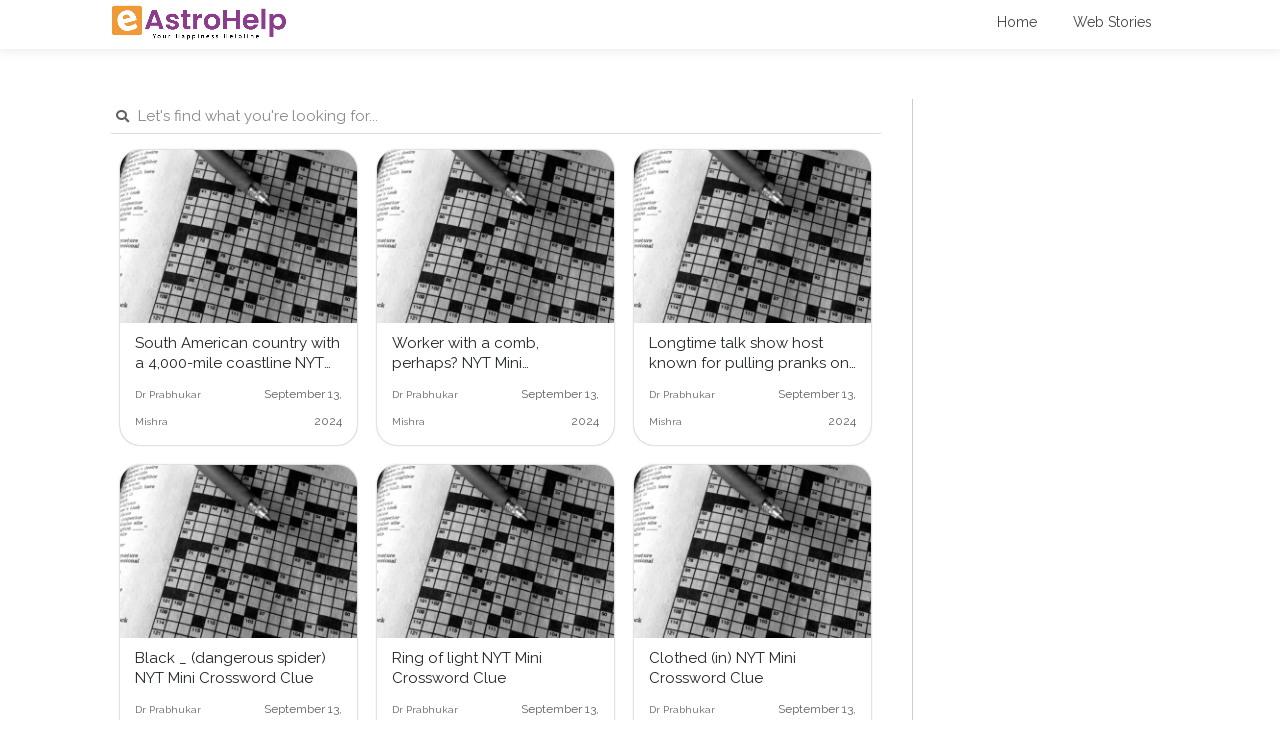

--- FILE ---
content_type: text/html; charset=UTF-8
request_url: https://www.eastrohelp.com/blog/page/69/
body_size: 24755
content:
<!DOCTYPE html><html lang="en-US"><head><meta charset="UTF-8"/>
<script>var __ezHttpConsent={setByCat:function(src,tagType,attributes,category,force,customSetScriptFn=null){var setScript=function(){if(force||window.ezTcfConsent[category]){if(typeof customSetScriptFn==='function'){customSetScriptFn();}else{var scriptElement=document.createElement(tagType);scriptElement.src=src;attributes.forEach(function(attr){for(var key in attr){if(attr.hasOwnProperty(key)){scriptElement.setAttribute(key,attr[key]);}}});var firstScript=document.getElementsByTagName(tagType)[0];firstScript.parentNode.insertBefore(scriptElement,firstScript);}}};if(force||(window.ezTcfConsent&&window.ezTcfConsent.loaded)){setScript();}else if(typeof getEzConsentData==="function"){getEzConsentData().then(function(ezTcfConsent){if(ezTcfConsent&&ezTcfConsent.loaded){setScript();}else{console.error("cannot get ez consent data");force=true;setScript();}});}else{force=true;setScript();console.error("getEzConsentData is not a function");}},};</script>
<script>var ezTcfConsent=window.ezTcfConsent?window.ezTcfConsent:{loaded:false,store_info:false,develop_and_improve_services:false,measure_ad_performance:false,measure_content_performance:false,select_basic_ads:false,create_ad_profile:false,select_personalized_ads:false,create_content_profile:false,select_personalized_content:false,understand_audiences:false,use_limited_data_to_select_content:false,};function getEzConsentData(){return new Promise(function(resolve){document.addEventListener("ezConsentEvent",function(event){var ezTcfConsent=event.detail.ezTcfConsent;resolve(ezTcfConsent);});});}</script>
<script>if(typeof _setEzCookies!=='function'){function _setEzCookies(ezConsentData){var cookies=window.ezCookieQueue;for(var i=0;i<cookies.length;i++){var cookie=cookies[i];if(ezConsentData&&ezConsentData.loaded&&ezConsentData[cookie.tcfCategory]){document.cookie=cookie.name+"="+cookie.value;}}}}
window.ezCookieQueue=window.ezCookieQueue||[];if(typeof addEzCookies!=='function'){function addEzCookies(arr){window.ezCookieQueue=[...window.ezCookieQueue,...arr];}}
addEzCookies([{name:"ezoab_384802",value:"mod6-c; Path=/; Domain=eastrohelp.com; Max-Age=7200",tcfCategory:"store_info",isEzoic:"true",},{name:"ezosuibasgeneris-1",value:"9054390b-0667-4d04-70d4-8f7d4b3be4b7; Path=/; Domain=eastrohelp.com; Expires=Mon, 01 Feb 2027 09:37:06 UTC; Secure; SameSite=None",tcfCategory:"understand_audiences",isEzoic:"true",}]);if(window.ezTcfConsent&&window.ezTcfConsent.loaded){_setEzCookies(window.ezTcfConsent);}else if(typeof getEzConsentData==="function"){getEzConsentData().then(function(ezTcfConsent){if(ezTcfConsent&&ezTcfConsent.loaded){_setEzCookies(window.ezTcfConsent);}else{console.error("cannot get ez consent data");_setEzCookies(window.ezTcfConsent);}});}else{console.error("getEzConsentData is not a function");_setEzCookies(window.ezTcfConsent);}</script><script type="text/javascript" data-ezscrex='false' data-cfasync='false'>window._ezaq = Object.assign({"edge_cache_status":11,"edge_response_time":2095,"url":"https://www.eastrohelp.com/blog/page/69/"}, typeof window._ezaq !== "undefined" ? window._ezaq : {});</script><script type="text/javascript" data-ezscrex='false' data-cfasync='false'>window._ezaq = Object.assign({"ab_test_id":"mod6-c"}, typeof window._ezaq !== "undefined" ? window._ezaq : {});window.__ez=window.__ez||{};window.__ez.tf={};</script><script type="text/javascript" data-ezscrex='false' data-cfasync='false'>window.ezDisableAds = true;</script>
<script data-ezscrex='false' data-cfasync='false' data-pagespeed-no-defer>var __ez=__ez||{};__ez.stms=Date.now();__ez.evt={};__ez.script={};__ez.ck=__ez.ck||{};__ez.template={};__ez.template.isOrig=true;__ez.queue=__ez.queue||function(){var e=0,i=0,t=[],n=!1,o=[],r=[],s=!0,a=function(e,i,n,o,r,s,a){var l=arguments.length>7&&void 0!==arguments[7]?arguments[7]:window,d=this;this.name=e,this.funcName=i,this.parameters=null===n?null:w(n)?n:[n],this.isBlock=o,this.blockedBy=r,this.deleteWhenComplete=s,this.isError=!1,this.isComplete=!1,this.isInitialized=!1,this.proceedIfError=a,this.fWindow=l,this.isTimeDelay=!1,this.process=function(){f("... func = "+e),d.isInitialized=!0,d.isComplete=!0,f("... func.apply: "+e);var i=d.funcName.split("."),n=null,o=this.fWindow||window;i.length>3||(n=3===i.length?o[i[0]][i[1]][i[2]]:2===i.length?o[i[0]][i[1]]:o[d.funcName]),null!=n&&n.apply(null,this.parameters),!0===d.deleteWhenComplete&&delete t[e],!0===d.isBlock&&(f("----- F'D: "+d.name),m())}},l=function(e,i,t,n,o,r,s){var a=arguments.length>7&&void 0!==arguments[7]?arguments[7]:window,l=this;this.name=e,this.path=i,this.async=o,this.defer=r,this.isBlock=t,this.blockedBy=n,this.isInitialized=!1,this.isError=!1,this.isComplete=!1,this.proceedIfError=s,this.fWindow=a,this.isTimeDelay=!1,this.isPath=function(e){return"/"===e[0]&&"/"!==e[1]},this.getSrc=function(e){return void 0!==window.__ezScriptHost&&this.isPath(e)&&"banger.js"!==this.name?window.__ezScriptHost+e:e},this.process=function(){l.isInitialized=!0,f("... file = "+e);var i=this.fWindow?this.fWindow.document:document,t=i.createElement("script");t.src=this.getSrc(this.path),!0===o?t.async=!0:!0===r&&(t.defer=!0),t.onerror=function(){var e={url:window.location.href,name:l.name,path:l.path,user_agent:window.navigator.userAgent};"undefined"!=typeof _ezaq&&(e.pageview_id=_ezaq.page_view_id);var i=encodeURIComponent(JSON.stringify(e)),t=new XMLHttpRequest;t.open("GET","//g.ezoic.net/ezqlog?d="+i,!0),t.send(),f("----- ERR'D: "+l.name),l.isError=!0,!0===l.isBlock&&m()},t.onreadystatechange=t.onload=function(){var e=t.readyState;f("----- F'D: "+l.name),e&&!/loaded|complete/.test(e)||(l.isComplete=!0,!0===l.isBlock&&m())},i.getElementsByTagName("head")[0].appendChild(t)}},d=function(e,i){this.name=e,this.path="",this.async=!1,this.defer=!1,this.isBlock=!1,this.blockedBy=[],this.isInitialized=!0,this.isError=!1,this.isComplete=i,this.proceedIfError=!1,this.isTimeDelay=!1,this.process=function(){}};function c(e,i,n,s,a,d,c,u,f){var m=new l(e,i,n,s,a,d,c,f);!0===u?o[e]=m:r[e]=m,t[e]=m,h(m)}function h(e){!0!==u(e)&&0!=s&&e.process()}function u(e){if(!0===e.isTimeDelay&&!1===n)return f(e.name+" blocked = TIME DELAY!"),!0;if(w(e.blockedBy))for(var i=0;i<e.blockedBy.length;i++){var o=e.blockedBy[i];if(!1===t.hasOwnProperty(o))return f(e.name+" blocked = "+o),!0;if(!0===e.proceedIfError&&!0===t[o].isError)return!1;if(!1===t[o].isComplete)return f(e.name+" blocked = "+o),!0}return!1}function f(e){var i=window.location.href,t=new RegExp("[?&]ezq=([^&#]*)","i").exec(i);"1"===(t?t[1]:null)&&console.debug(e)}function m(){++e>200||(f("let's go"),p(o),p(r))}function p(e){for(var i in e)if(!1!==e.hasOwnProperty(i)){var t=e[i];!0===t.isComplete||u(t)||!0===t.isInitialized||!0===t.isError?!0===t.isError?f(t.name+": error"):!0===t.isComplete?f(t.name+": complete already"):!0===t.isInitialized&&f(t.name+": initialized already"):t.process()}}function w(e){return"[object Array]"==Object.prototype.toString.call(e)}return window.addEventListener("load",(function(){setTimeout((function(){n=!0,f("TDELAY -----"),m()}),5e3)}),!1),{addFile:c,addFileOnce:function(e,i,n,o,r,s,a,l,d){t[e]||c(e,i,n,o,r,s,a,l,d)},addDelayFile:function(e,i){var n=new l(e,i,!1,[],!1,!1,!0);n.isTimeDelay=!0,f(e+" ...  FILE! TDELAY"),r[e]=n,t[e]=n,h(n)},addFunc:function(e,n,s,l,d,c,u,f,m,p){!0===c&&(e=e+"_"+i++);var w=new a(e,n,s,l,d,u,f,p);!0===m?o[e]=w:r[e]=w,t[e]=w,h(w)},addDelayFunc:function(e,i,n){var o=new a(e,i,n,!1,[],!0,!0);o.isTimeDelay=!0,f(e+" ...  FUNCTION! TDELAY"),r[e]=o,t[e]=o,h(o)},items:t,processAll:m,setallowLoad:function(e){s=e},markLoaded:function(e){if(e&&0!==e.length){if(e in t){var i=t[e];!0===i.isComplete?f(i.name+" "+e+": error loaded duplicate"):(i.isComplete=!0,i.isInitialized=!0)}else t[e]=new d(e,!0);f("markLoaded dummyfile: "+t[e].name)}},logWhatsBlocked:function(){for(var e in t)!1!==t.hasOwnProperty(e)&&u(t[e])}}}();__ez.evt.add=function(e,t,n){e.addEventListener?e.addEventListener(t,n,!1):e.attachEvent?e.attachEvent("on"+t,n):e["on"+t]=n()},__ez.evt.remove=function(e,t,n){e.removeEventListener?e.removeEventListener(t,n,!1):e.detachEvent?e.detachEvent("on"+t,n):delete e["on"+t]};__ez.script.add=function(e){var t=document.createElement("script");t.src=e,t.async=!0,t.type="text/javascript",document.getElementsByTagName("head")[0].appendChild(t)};__ez.dot=__ez.dot||{};__ez.queue.addFileOnce('/detroitchicago/boise.js', '/detroitchicago/boise.js?gcb=195-0&cb=5', true, [], true, false, true, false);__ez.queue.addFileOnce('/parsonsmaize/abilene.js', '/parsonsmaize/abilene.js?gcb=195-0&cb=e80eca0cdb', true, [], true, false, true, false);__ez.queue.addFileOnce('/parsonsmaize/mulvane.js', '/parsonsmaize/mulvane.js?gcb=195-0&cb=e75e48eec0', true, ['/parsonsmaize/abilene.js'], true, false, true, false);__ez.queue.addFileOnce('/detroitchicago/birmingham.js', '/detroitchicago/birmingham.js?gcb=195-0&cb=539c47377c', true, ['/parsonsmaize/abilene.js'], true, false, true, false);</script>
<script type="text/javascript">var _ez_send_requests_through_ezoic = true;</script>
<script data-ezscrex="false" type="text/javascript" data-cfasync="false">window._ezaq = Object.assign({"ad_cache_level":0,"adpicker_placement_cnt":0,"ai_placeholder_cache_level":0,"ai_placeholder_placement_cnt":-1,"domain":"eastrohelp.com","domain_id":384802,"ezcache_level":0,"ezcache_skip_code":14,"has_bad_image":0,"has_bad_words":0,"is_sitespeed":0,"lt_cache_level":0,"response_size":107055,"response_size_orig":101213,"response_time_orig":2132,"template_id":5,"url":"https://www.eastrohelp.com/blog/page/69/","word_count":0,"worst_bad_word_level":0}, typeof window._ezaq !== "undefined" ? window._ezaq : {});__ez.queue.markLoaded('ezaqBaseReady');</script>
<script type='text/javascript' data-ezscrex='false' data-cfasync='false'>
window.ezAnalyticsStatic = true;
window._ez_send_requests_through_ezoic = true;
function analyticsAddScript(script) {
	var ezDynamic = document.createElement('script');
	ezDynamic.type = 'text/javascript';
	ezDynamic.innerHTML = script;
	document.head.appendChild(ezDynamic);
}
function getCookiesWithPrefix() {
    var allCookies = document.cookie.split(';');
    var cookiesWithPrefix = {};

    for (var i = 0; i < allCookies.length; i++) {
        var cookie = allCookies[i].trim();

        for (var j = 0; j < arguments.length; j++) {
            var prefix = arguments[j];
            if (cookie.indexOf(prefix) === 0) {
                var cookieParts = cookie.split('=');
                var cookieName = cookieParts[0];
                var cookieValue = cookieParts.slice(1).join('=');
                cookiesWithPrefix[cookieName] = decodeURIComponent(cookieValue);
                break; // Once matched, no need to check other prefixes
            }
        }
    }

    return cookiesWithPrefix;
}
function productAnalytics() {
	var d = {"pr":[3,6],"omd5":"d8aaabdff9d198b4e0a6c5f9cab87376","nar":"risk score"};
	d.u = _ezaq.url;
	d.p = _ezaq.page_view_id;
	d.v = _ezaq.visit_uuid;
	d.ab = _ezaq.ab_test_id;
	d.e = JSON.stringify(_ezaq);
	d.ref = document.referrer;
	d.c = getCookiesWithPrefix('active_template', 'ez', 'lp_');
	if(typeof ez_utmParams !== 'undefined') {
		d.utm = ez_utmParams;
	}

	var dataText = JSON.stringify(d);
	var xhr = new XMLHttpRequest();
	xhr.open('POST','//g.ezoic.net/ezais/analytics?cb=1', true);
	xhr.onload = function () {
		if (xhr.status!=200) {
            return;
		}

        if(document.readyState !== 'loading') {
            analyticsAddScript(xhr.response);
            return;
        }

        var eventFunc = function() {
            if(document.readyState === 'loading') {
                return;
            }
            document.removeEventListener('readystatechange', eventFunc, false);
            analyticsAddScript(xhr.response);
        };

        document.addEventListener('readystatechange', eventFunc, false);
	};
	xhr.setRequestHeader('Content-Type','text/plain');
	xhr.send(dataText);
}
__ez.queue.addFunc("productAnalytics", "productAnalytics", null, true, ['ezaqBaseReady'], false, false, false, true);
</script><base href="https://www.eastrohelp.com/blog/page/69/"/>

<meta name="viewport" content="width=device-width, initial-scale=1"/>
<link rel="profile" href="https://gmpg.org/xfn/11" />


<meta name="robots" content="index, follow, max-image-preview:large, max-snippet:-1, max-video-preview:-1"/>

	<!-- This site is optimized with the Yoast SEO plugin v26.8 - https://yoast.com/product/yoast-seo-wordpress/ -->
	<title>eAstroHelp - Page 69 of 782 - Your Happiness Helpline</title>
	<meta name="description" content="Your Happiness Helpline"/>
	<link rel="canonical" href="https://www.eastrohelp.com/blog/page/69/"/>
	<link rel="prev" href="https://www.eastrohelp.com/blog/page/68/"/>
	<link rel="next" href="https://www.eastrohelp.com/blog/page/70/"/>
	<meta property="og:locale" content="en_US"/>
	<meta property="og:type" content="website"/>
	<meta property="og:title" content="eAstroHelp"/>
	<meta property="og:description" content="Your Happiness Helpline"/>
	<meta property="og:url" content="https://www.eastrohelp.com/blog/"/>
	<meta property="og:site_name" content="eAstroHelp"/>
	<meta name="twitter:card" content="summary_large_image"/>
	<script type="application/ld+json" class="yoast-schema-graph">{"@context":"https://schema.org","@graph":[{"@type":"CollectionPage","@id":"https://www.eastrohelp.com/blog/","url":"https://www.eastrohelp.com/blog/page/69/","name":"eAstroHelp - Page 69 of 782 - Your Happiness Helpline","isPartOf":{"@id":"https://www.eastrohelp.com/blog/#website"},"about":{"@id":"https://www.eastrohelp.com/blog/#organization"},"description":"Your Happiness Helpline","breadcrumb":{"@id":"https://www.eastrohelp.com/blog/page/69/#breadcrumb"},"inLanguage":"en-US"},{"@type":"BreadcrumbList","@id":"https://www.eastrohelp.com/blog/page/69/#breadcrumb","itemListElement":[{"@type":"ListItem","position":1,"name":"Home"}]},{"@type":"WebSite","@id":"https://www.eastrohelp.com/blog/#website","url":"https://www.eastrohelp.com/blog/","name":"eAstroHelp","description":"Your Happiness Helpline","publisher":{"@id":"https://www.eastrohelp.com/blog/#organization"},"potentialAction":[{"@type":"SearchAction","target":{"@type":"EntryPoint","urlTemplate":"https://www.eastrohelp.com/blog/?s={search_term_string}"},"query-input":{"@type":"PropertyValueSpecification","valueRequired":true,"valueName":"search_term_string"}}],"inLanguage":"en-US"},{"@type":"Organization","@id":"https://www.eastrohelp.com/blog/#organization","name":"eAstroHelp","url":"https://www.eastrohelp.com/blog/","logo":{"@type":"ImageObject","inLanguage":"en-US","@id":"https://www.eastrohelp.com/blog/#/schema/logo/image/","url":"https://www.eastrohelp.com/blog/wp-content/uploads/2022/01/footer-logo.png","contentUrl":"https://www.eastrohelp.com/blog/wp-content/uploads/2022/01/footer-logo.png","width":300,"height":174,"caption":"eAstroHelp"},"image":{"@id":"https://www.eastrohelp.com/blog/#/schema/logo/image/"}}]}</script>
	<!-- / Yoast SEO plugin. -->


<link rel="dns-prefetch" href="//www.eastrohelp.com"/>
<link rel="dns-prefetch" href="//www.googletagmanager.com"/>
<link rel="dns-prefetch" href="//fonts.googleapis.com"/>
<style id="wp-img-auto-sizes-contain-inline-css" type="text/css">
img:is([sizes=auto i],[sizes^="auto," i]){contain-intrinsic-size:3000px 1500px}
/*# sourceURL=wp-img-auto-sizes-contain-inline-css */
</style>
<style id="wp-emoji-styles-inline-css" type="text/css">

	img.wp-smiley, img.emoji {
		display: inline !important;
		border: none !important;
		box-shadow: none !important;
		height: 1em !important;
		width: 1em !important;
		margin: 0 0.07em !important;
		vertical-align: -0.1em !important;
		background: none !important;
		padding: 0 !important;
	}
/*# sourceURL=wp-emoji-styles-inline-css */
</style>
<style id="wp-block-library-inline-css" type="text/css">
:root{--wp-block-synced-color:#7a00df;--wp-block-synced-color--rgb:122,0,223;--wp-bound-block-color:var(--wp-block-synced-color);--wp-editor-canvas-background:#ddd;--wp-admin-theme-color:#007cba;--wp-admin-theme-color--rgb:0,124,186;--wp-admin-theme-color-darker-10:#006ba1;--wp-admin-theme-color-darker-10--rgb:0,107,160.5;--wp-admin-theme-color-darker-20:#005a87;--wp-admin-theme-color-darker-20--rgb:0,90,135;--wp-admin-border-width-focus:2px}@media (min-resolution:192dpi){:root{--wp-admin-border-width-focus:1.5px}}.wp-element-button{cursor:pointer}:root .has-very-light-gray-background-color{background-color:#eee}:root .has-very-dark-gray-background-color{background-color:#313131}:root .has-very-light-gray-color{color:#eee}:root .has-very-dark-gray-color{color:#313131}:root .has-vivid-green-cyan-to-vivid-cyan-blue-gradient-background{background:linear-gradient(135deg,#00d084,#0693e3)}:root .has-purple-crush-gradient-background{background:linear-gradient(135deg,#34e2e4,#4721fb 50%,#ab1dfe)}:root .has-hazy-dawn-gradient-background{background:linear-gradient(135deg,#faaca8,#dad0ec)}:root .has-subdued-olive-gradient-background{background:linear-gradient(135deg,#fafae1,#67a671)}:root .has-atomic-cream-gradient-background{background:linear-gradient(135deg,#fdd79a,#004a59)}:root .has-nightshade-gradient-background{background:linear-gradient(135deg,#330968,#31cdcf)}:root .has-midnight-gradient-background{background:linear-gradient(135deg,#020381,#2874fc)}:root{--wp--preset--font-size--normal:16px;--wp--preset--font-size--huge:42px}.has-regular-font-size{font-size:1em}.has-larger-font-size{font-size:2.625em}.has-normal-font-size{font-size:var(--wp--preset--font-size--normal)}.has-huge-font-size{font-size:var(--wp--preset--font-size--huge)}.has-text-align-center{text-align:center}.has-text-align-left{text-align:left}.has-text-align-right{text-align:right}.has-fit-text{white-space:nowrap!important}#end-resizable-editor-section{display:none}.aligncenter{clear:both}.items-justified-left{justify-content:flex-start}.items-justified-center{justify-content:center}.items-justified-right{justify-content:flex-end}.items-justified-space-between{justify-content:space-between}.screen-reader-text{border:0;clip-path:inset(50%);height:1px;margin:-1px;overflow:hidden;padding:0;position:absolute;width:1px;word-wrap:normal!important}.screen-reader-text:focus{background-color:#ddd;clip-path:none;color:#444;display:block;font-size:1em;height:auto;left:5px;line-height:normal;padding:15px 23px 14px;text-decoration:none;top:5px;width:auto;z-index:100000}html :where(.has-border-color){border-style:solid}html :where([style*=border-top-color]){border-top-style:solid}html :where([style*=border-right-color]){border-right-style:solid}html :where([style*=border-bottom-color]){border-bottom-style:solid}html :where([style*=border-left-color]){border-left-style:solid}html :where([style*=border-width]){border-style:solid}html :where([style*=border-top-width]){border-top-style:solid}html :where([style*=border-right-width]){border-right-style:solid}html :where([style*=border-bottom-width]){border-bottom-style:solid}html :where([style*=border-left-width]){border-left-style:solid}html :where(img[class*=wp-image-]){height:auto;max-width:100%}:where(figure){margin:0 0 1em}html :where(.is-position-sticky){--wp-admin--admin-bar--position-offset:var(--wp-admin--admin-bar--height,0px)}@media screen and (max-width:600px){html :where(.is-position-sticky){--wp-admin--admin-bar--position-offset:0px}}

/*# sourceURL=wp-block-library-inline-css */
</style><style id="wp-block-paragraph-inline-css" type="text/css">
.is-small-text{font-size:.875em}.is-regular-text{font-size:1em}.is-large-text{font-size:2.25em}.is-larger-text{font-size:3em}.has-drop-cap:not(:focus):first-letter{float:left;font-size:8.4em;font-style:normal;font-weight:100;line-height:.68;margin:.05em .1em 0 0;text-transform:uppercase}body.rtl .has-drop-cap:not(:focus):first-letter{float:none;margin-left:.1em}p.has-drop-cap.has-background{overflow:hidden}:root :where(p.has-background){padding:1.25em 2.375em}:where(p.has-text-color:not(.has-link-color)) a{color:inherit}p.has-text-align-left[style*="writing-mode:vertical-lr"],p.has-text-align-right[style*="writing-mode:vertical-rl"]{rotate:180deg}
/*# sourceURL=https://www.eastrohelp.com/blog/wp-includes/blocks/paragraph/style.min.css */
</style>
<style id="global-styles-inline-css" type="text/css">
:root{--wp--preset--aspect-ratio--square: 1;--wp--preset--aspect-ratio--4-3: 4/3;--wp--preset--aspect-ratio--3-4: 3/4;--wp--preset--aspect-ratio--3-2: 3/2;--wp--preset--aspect-ratio--2-3: 2/3;--wp--preset--aspect-ratio--16-9: 16/9;--wp--preset--aspect-ratio--9-16: 9/16;--wp--preset--color--black: #000000;--wp--preset--color--cyan-bluish-gray: #abb8c3;--wp--preset--color--white: #ffffff;--wp--preset--color--pale-pink: #f78da7;--wp--preset--color--vivid-red: #cf2e2e;--wp--preset--color--luminous-vivid-orange: #ff6900;--wp--preset--color--luminous-vivid-amber: #fcb900;--wp--preset--color--light-green-cyan: #7bdcb5;--wp--preset--color--vivid-green-cyan: #00d084;--wp--preset--color--pale-cyan-blue: #8ed1fc;--wp--preset--color--vivid-cyan-blue: #0693e3;--wp--preset--color--vivid-purple: #9b51e0;--wp--preset--gradient--vivid-cyan-blue-to-vivid-purple: linear-gradient(135deg,rgb(6,147,227) 0%,rgb(155,81,224) 100%);--wp--preset--gradient--light-green-cyan-to-vivid-green-cyan: linear-gradient(135deg,rgb(122,220,180) 0%,rgb(0,208,130) 100%);--wp--preset--gradient--luminous-vivid-amber-to-luminous-vivid-orange: linear-gradient(135deg,rgb(252,185,0) 0%,rgb(255,105,0) 100%);--wp--preset--gradient--luminous-vivid-orange-to-vivid-red: linear-gradient(135deg,rgb(255,105,0) 0%,rgb(207,46,46) 100%);--wp--preset--gradient--very-light-gray-to-cyan-bluish-gray: linear-gradient(135deg,rgb(238,238,238) 0%,rgb(169,184,195) 100%);--wp--preset--gradient--cool-to-warm-spectrum: linear-gradient(135deg,rgb(74,234,220) 0%,rgb(151,120,209) 20%,rgb(207,42,186) 40%,rgb(238,44,130) 60%,rgb(251,105,98) 80%,rgb(254,248,76) 100%);--wp--preset--gradient--blush-light-purple: linear-gradient(135deg,rgb(255,206,236) 0%,rgb(152,150,240) 100%);--wp--preset--gradient--blush-bordeaux: linear-gradient(135deg,rgb(254,205,165) 0%,rgb(254,45,45) 50%,rgb(107,0,62) 100%);--wp--preset--gradient--luminous-dusk: linear-gradient(135deg,rgb(255,203,112) 0%,rgb(199,81,192) 50%,rgb(65,88,208) 100%);--wp--preset--gradient--pale-ocean: linear-gradient(135deg,rgb(255,245,203) 0%,rgb(182,227,212) 50%,rgb(51,167,181) 100%);--wp--preset--gradient--electric-grass: linear-gradient(135deg,rgb(202,248,128) 0%,rgb(113,206,126) 100%);--wp--preset--gradient--midnight: linear-gradient(135deg,rgb(2,3,129) 0%,rgb(40,116,252) 100%);--wp--preset--font-size--small: 13px;--wp--preset--font-size--medium: 20px;--wp--preset--font-size--large: 36px;--wp--preset--font-size--x-large: 42px;--wp--preset--spacing--20: 0.44rem;--wp--preset--spacing--30: 0.67rem;--wp--preset--spacing--40: 1rem;--wp--preset--spacing--50: 1.5rem;--wp--preset--spacing--60: 2.25rem;--wp--preset--spacing--70: 3.38rem;--wp--preset--spacing--80: 5.06rem;--wp--preset--shadow--natural: 6px 6px 9px rgba(0, 0, 0, 0.2);--wp--preset--shadow--deep: 12px 12px 50px rgba(0, 0, 0, 0.4);--wp--preset--shadow--sharp: 6px 6px 0px rgba(0, 0, 0, 0.2);--wp--preset--shadow--outlined: 6px 6px 0px -3px rgb(255, 255, 255), 6px 6px rgb(0, 0, 0);--wp--preset--shadow--crisp: 6px 6px 0px rgb(0, 0, 0);}:where(.is-layout-flex){gap: 0.5em;}:where(.is-layout-grid){gap: 0.5em;}body .is-layout-flex{display: flex;}.is-layout-flex{flex-wrap: wrap;align-items: center;}.is-layout-flex > :is(*, div){margin: 0;}body .is-layout-grid{display: grid;}.is-layout-grid > :is(*, div){margin: 0;}:where(.wp-block-columns.is-layout-flex){gap: 2em;}:where(.wp-block-columns.is-layout-grid){gap: 2em;}:where(.wp-block-post-template.is-layout-flex){gap: 1.25em;}:where(.wp-block-post-template.is-layout-grid){gap: 1.25em;}.has-black-color{color: var(--wp--preset--color--black) !important;}.has-cyan-bluish-gray-color{color: var(--wp--preset--color--cyan-bluish-gray) !important;}.has-white-color{color: var(--wp--preset--color--white) !important;}.has-pale-pink-color{color: var(--wp--preset--color--pale-pink) !important;}.has-vivid-red-color{color: var(--wp--preset--color--vivid-red) !important;}.has-luminous-vivid-orange-color{color: var(--wp--preset--color--luminous-vivid-orange) !important;}.has-luminous-vivid-amber-color{color: var(--wp--preset--color--luminous-vivid-amber) !important;}.has-light-green-cyan-color{color: var(--wp--preset--color--light-green-cyan) !important;}.has-vivid-green-cyan-color{color: var(--wp--preset--color--vivid-green-cyan) !important;}.has-pale-cyan-blue-color{color: var(--wp--preset--color--pale-cyan-blue) !important;}.has-vivid-cyan-blue-color{color: var(--wp--preset--color--vivid-cyan-blue) !important;}.has-vivid-purple-color{color: var(--wp--preset--color--vivid-purple) !important;}.has-black-background-color{background-color: var(--wp--preset--color--black) !important;}.has-cyan-bluish-gray-background-color{background-color: var(--wp--preset--color--cyan-bluish-gray) !important;}.has-white-background-color{background-color: var(--wp--preset--color--white) !important;}.has-pale-pink-background-color{background-color: var(--wp--preset--color--pale-pink) !important;}.has-vivid-red-background-color{background-color: var(--wp--preset--color--vivid-red) !important;}.has-luminous-vivid-orange-background-color{background-color: var(--wp--preset--color--luminous-vivid-orange) !important;}.has-luminous-vivid-amber-background-color{background-color: var(--wp--preset--color--luminous-vivid-amber) !important;}.has-light-green-cyan-background-color{background-color: var(--wp--preset--color--light-green-cyan) !important;}.has-vivid-green-cyan-background-color{background-color: var(--wp--preset--color--vivid-green-cyan) !important;}.has-pale-cyan-blue-background-color{background-color: var(--wp--preset--color--pale-cyan-blue) !important;}.has-vivid-cyan-blue-background-color{background-color: var(--wp--preset--color--vivid-cyan-blue) !important;}.has-vivid-purple-background-color{background-color: var(--wp--preset--color--vivid-purple) !important;}.has-black-border-color{border-color: var(--wp--preset--color--black) !important;}.has-cyan-bluish-gray-border-color{border-color: var(--wp--preset--color--cyan-bluish-gray) !important;}.has-white-border-color{border-color: var(--wp--preset--color--white) !important;}.has-pale-pink-border-color{border-color: var(--wp--preset--color--pale-pink) !important;}.has-vivid-red-border-color{border-color: var(--wp--preset--color--vivid-red) !important;}.has-luminous-vivid-orange-border-color{border-color: var(--wp--preset--color--luminous-vivid-orange) !important;}.has-luminous-vivid-amber-border-color{border-color: var(--wp--preset--color--luminous-vivid-amber) !important;}.has-light-green-cyan-border-color{border-color: var(--wp--preset--color--light-green-cyan) !important;}.has-vivid-green-cyan-border-color{border-color: var(--wp--preset--color--vivid-green-cyan) !important;}.has-pale-cyan-blue-border-color{border-color: var(--wp--preset--color--pale-cyan-blue) !important;}.has-vivid-cyan-blue-border-color{border-color: var(--wp--preset--color--vivid-cyan-blue) !important;}.has-vivid-purple-border-color{border-color: var(--wp--preset--color--vivid-purple) !important;}.has-vivid-cyan-blue-to-vivid-purple-gradient-background{background: var(--wp--preset--gradient--vivid-cyan-blue-to-vivid-purple) !important;}.has-light-green-cyan-to-vivid-green-cyan-gradient-background{background: var(--wp--preset--gradient--light-green-cyan-to-vivid-green-cyan) !important;}.has-luminous-vivid-amber-to-luminous-vivid-orange-gradient-background{background: var(--wp--preset--gradient--luminous-vivid-amber-to-luminous-vivid-orange) !important;}.has-luminous-vivid-orange-to-vivid-red-gradient-background{background: var(--wp--preset--gradient--luminous-vivid-orange-to-vivid-red) !important;}.has-very-light-gray-to-cyan-bluish-gray-gradient-background{background: var(--wp--preset--gradient--very-light-gray-to-cyan-bluish-gray) !important;}.has-cool-to-warm-spectrum-gradient-background{background: var(--wp--preset--gradient--cool-to-warm-spectrum) !important;}.has-blush-light-purple-gradient-background{background: var(--wp--preset--gradient--blush-light-purple) !important;}.has-blush-bordeaux-gradient-background{background: var(--wp--preset--gradient--blush-bordeaux) !important;}.has-luminous-dusk-gradient-background{background: var(--wp--preset--gradient--luminous-dusk) !important;}.has-pale-ocean-gradient-background{background: var(--wp--preset--gradient--pale-ocean) !important;}.has-electric-grass-gradient-background{background: var(--wp--preset--gradient--electric-grass) !important;}.has-midnight-gradient-background{background: var(--wp--preset--gradient--midnight) !important;}.has-small-font-size{font-size: var(--wp--preset--font-size--small) !important;}.has-medium-font-size{font-size: var(--wp--preset--font-size--medium) !important;}.has-large-font-size{font-size: var(--wp--preset--font-size--large) !important;}.has-x-large-font-size{font-size: var(--wp--preset--font-size--x-large) !important;}
/*# sourceURL=global-styles-inline-css */
</style>

<style id="classic-theme-styles-inline-css" type="text/css">
/*! This file is auto-generated */
.wp-block-button__link{color:#fff;background-color:#32373c;border-radius:9999px;box-shadow:none;text-decoration:none;padding:calc(.667em + 2px) calc(1.333em + 2px);font-size:1.125em}.wp-block-file__button{background:#32373c;color:#fff;text-decoration:none}
/*# sourceURL=/wp-includes/css/classic-themes.min.css */
</style>
<link rel="stylesheet" id="listeo_core-frontend-css" href="https://www.eastrohelp.com/blog/wp-content/plugins/listeo-core/assets/css/frontend.css?ver=1.5.21" type="text/css" media="all"/>
<link rel="stylesheet" id="uaf_client_css-css" href="https://www.eastrohelp.com/blog/wp-content/uploads/useanyfont/uaf.css?ver=1709621251" type="text/css" media="all"/>
<link rel="stylesheet" id="wp-pagenavi-css" href="https://www.eastrohelp.com/blog/wp-content/plugins/wp-pagenavi/pagenavi-css.css?ver=2.70" type="text/css" media="all"/>
<link rel="stylesheet" id="bootstrap-css" href="https://www.eastrohelp.com/blog/wp-content/themes/listeo/css/bootstrap-grid.css?ver=6.9" type="text/css" media="all"/>
<link rel="stylesheet" id="font-awesome-5-css" href="https://www.eastrohelp.com/blog/wp-content/themes/listeo/css/all.css?ver=6.9" type="text/css" media="all"/>
<link rel="stylesheet" id="font-awesome-5-shims-css" href="https://www.eastrohelp.com/blog/wp-content/themes/listeo/css/v4-shims.min.css?ver=6.9" type="text/css" media="all"/>
<link rel="stylesheet" id="simple-line-icons-css" href="https://www.eastrohelp.com/blog/wp-content/themes/listeo/css/simple-line-icons.css?ver=6.9" type="text/css" media="all"/>
<link rel="stylesheet" id="listeo-woocommerce-css" href="https://www.eastrohelp.com/blog/wp-content/themes/listeo/css/woocommerce.min.css?ver=6.9" type="text/css" media="all"/>
<link rel="stylesheet" id="parent-style-css" href="https://www.eastrohelp.com/blog/wp-content/themes/listeo/style.css?ver=6.9" type="text/css" media="all"/>
<link rel="stylesheet" id="listeo-style-css" href="https://www.eastrohelp.com/blog/wp-content/themes/listeo-child/style.css?ver=1.7" type="text/css" media="all"/>
<style id="listeo-style-inline-css" type="text/css">

input[type='checkbox'].switch_1:checked,
.time-slot input:checked ~ label:hover,
div.datedropper:before,
div.datedropper .pick-submit,
div.datedropper .pick-lg-b .pick-sl:before,
div.datedropper .pick-m,
body.no-map-marker-icon .face.front,
body.no-map-marker-icon .face.front:after,
div.datedropper .pick-lg-h {
  background-color: #1e73be !important;
}
#booking-date-range-enabler:after,
.nav-links div a:hover, #posts-nav li a:hover,
.hosted-by-title a:hover,

.sort-by-select .select2-container--default .select2-selection--single .select2-selection__arrow b:after,
.claim-badge a i,
.search-input-icon:hover i,
.listing-features.checkboxes a:hover,
div.datedropper .pick-y.pick-jump,
div.datedropper .pick li span,
div.datedropper .pick-lg-b .pick-wke,
div.datedropper .pick-btn,
#listeo-coupon-link,
.total-discounted_costs span,
.widget_meta ul li a:hover, .widget_categories ul li a:hover, .widget_archive ul li a:hover, .widget_recent_comments ul li a:hover, .widget_recent_entries ul li a:hover,
.booking-estimated-discount-cost span {
  color: #1e73be !important;
}

.comment-by-listing a:hover,
.browse-all-user-listings a i,
.hosted-by-title h4 a:hover,
.style-2 .trigger.active a,
.style-2 .ui-accordion .ui-accordion-header-active:hover,
.style-2 .ui-accordion .ui-accordion-header-active,
#posts-nav li a:hover,
.plan.featured .listing-badge,
.post-content h3 a:hover,
.add-review-photos i,
.show-more-button i,
.listing-details-sidebar li a,
.star-rating .rating-counter a:hover,
.more-search-options-trigger:after,
.header-widget .sign-in:hover,
#footer a,
#footer .footer-links li a:hover,
#navigation.style-1 .current,
#navigation.style-1 ul li:hover a,
.user-menu.active .user-name:after,
.user-menu:hover .user-name:after,
.user-menu.active .user-name,
.user-menu:hover .user-name,
.main-search-input-item.location a:hover,
.chosen-container .chosen-results li.highlighted,
.input-with-icon.location a i:hover,
.sort-by .chosen-container-single .chosen-single div:after,
.sort-by .chosen-container-single .chosen-default,
.panel-dropdown a:after,
.post-content a.read-more,
.post-meta li a:hover,
.widget-text h5 a:hover,
.about-author a,
button.button.border.white:hover,
a.button.border.white:hover,
.icon-box-2 i,
button.button.border,
a.button.border,
.style-2 .ui-accordion .ui-accordion-header:hover,
.style-2 .trigger a:hover ,
.plan.featured .listing-badges .featured,
.list-4 li:before,
.list-3 li:before,
.list-2 li:before,
.list-1 li:before,
.info-box h4,
.testimonial-carousel .slick-slide.slick-active .testimonial:before,
.sign-in-form .tabs-nav li a:hover,
.sign-in-form .tabs-nav li.active a,
.lost_password:hover a,
#top-bar .social-icons li a:hover i,
.listing-share .social-icons li a:hover i,
.agent .social-icons li a:hover i,
#footer .social-icons li a:hover i,
.headline span i,
vc_tta.vc_tta-style-tabs-style-1 .vc_tta-tab.vc_active a,.vc_tta.vc_tta-style-tabs-style-2 .vc_tta-tab.vc_active a,.tabs-nav li.active a,.wc-tabs li.active a.custom-caption,#backtotop a,.trigger.active a,.post-categories li a,.vc_tta.vc_tta-style-tabs-style-3.vc_general .vc_tta-tab a:hover,.vc_tta.vc_tta-style-tabs-style-3.vc_general .vc_tta-tab.vc_active a,.wc-tabs li a:hover,.tabs-nav li a:hover,.tabs-nav li.active a,.wc-tabs li a:hover,.wc-tabs li.active a,.testimonial-author h4,.widget-button:hover,.widget-text h5 a:hover,a,a.button.border,a.button.border.white:hover,button.button.border,button.button.border.white:hover,.wpb-js-composer .vc_tta.vc_general.vc_tta-style-tabs-style-1 .vc_tta-tab.vc_active>a,.wpb-js-composer .vc_tta.vc_general.vc_tta-style-tabs-style-2 .vc_tta-tab.vc_active>a,
#add_payment_method .cart-collaterals .cart_totals tr th,
.woocommerce-cart .cart-collaterals .cart_totals tr th, 
.woocommerce-checkout .cart-collaterals .cart_totals tr th,
#add_payment_method table.cart th, 
.woocommerce-cart table.cart th, 
.woocommerce-checkout table.cart th,
.woocommerce-checkout table.shop_table th,
.uploadButton .uploadButton-button:before,
.time-slot input ~ label:hover,
.time-slot label:hover span,
.booking-loading-icon {
    color: #1e73be;
}

body .icon-box-2 svg g,
body .icon-box-2 svg circle,
body .icon-box-2 svg rect,
body .icon-box-2 svg path,
body .listeo-svg-icon-box-grid svg g,
body .listeo-svg-icon-box-grid svg circle,
body .listeo-svg-icon-box-grid svg rect,
body .listeo-svg-icon-box-grid svg path,
.listing-type:hover .listing-type-icon svg g,
.listing-type:hover .listing-type-icon svg circle,
.listing-type:hover .listing-type-icon svg rect,
.listing-type:hover .listing-type-icon svg path,
.marker-container .front.face svg g,
.marker-container .front.face svg circle,
.marker-container .front.face svg rect,
.marker-container .front.face svg path { fill: #1e73be; }

.qtyTotal,
.mm-menu em.mm-counter,
.mm-counter,
.category-small-box:hover,
.option-set li a.selected,
.pricing-list-container h4:after,
#backtotop a,
.chosen-container-multi .chosen-choices li.search-choice,
.select-options li:hover,
button.panel-apply,
.layout-switcher a:hover,
.listing-features.checkboxes li:before,
.comment-by a.comment-reply-link:hover,
.add-review-photos:hover,
.office-address h3:after,
.post-img:before,
button.button,
.booking-confirmation-page a.button.color,
input[type="button"],
input[type="submit"],
a.button,
a.button.border:hover,
button.button.border:hover,
table.basic-table th,
.plan.featured .plan-price,
mark.color,
.style-4 .tabs-nav li.active a,
.style-5 .tabs-nav li.active a,
.dashboard-list-box .button.gray:hover,
.change-photo-btn:hover,
.dashboard-list-box  a.rate-review:hover,
input:checked + .slider,
.add-pricing-submenu.button:hover,
.add-pricing-list-item.button:hover,
.custom-zoom-in:hover,
.custom-zoom-out:hover,
#geoLocation:hover,
#streetView:hover,
#scrollEnabling:hover,
.code-button:hover,
.category-small-box-alt:hover .category-box-counter-alt,
#scrollEnabling.enabled,
#mapnav-buttons a:hover,
#sign-in-dialog .mfp-close:hover,
.button.listeo-booking-widget-apply_new_coupon:before,
#small-dialog .mfp-close:hover,
.daterangepicker td.end-date.in-range.available,
.radio input[type='radio'] + label .radio-label:after,
.radio input[type='radio']:checked + label .radio-label,
.daterangepicker .ranges li.active, .day-slot-headline, .add-slot-btn button:hover, .daterangepicker td.available:hover, .daterangepicker th.available:hover, .time-slot input:checked ~ label, .daterangepicker td.active, .daterangepicker td.active:hover, .daterangepicker .drp-buttons button.applyBtn,.uploadButton .uploadButton-button:hover {
    background-color: #1e73be;
}


.rangeslider__fill,
span.blog-item-tag ,
.testimonial-carousel .slick-slide.slick-active .testimonial-box,
.listing-item-container.list-layout span.tag,
.tip,
.search .panel-dropdown.active a,
#getDirection:hover,
.loader-ajax-container,
.mfp-arrow:hover {
    background: #1e73be;
}

.radio input[type='radio']:checked + label .radio-label,
.rangeslider__handle { border-color: #1e73be; }

.layout-switcher a.active {
    color: #1e73be;
    border-color: #1e73be;
}

#titlebar.listing-titlebar span.listing-tag a,
#titlebar.listing-titlebar span.listing-tag {
    border-color: #1e73be;
  
}
.single-service .qtyInc:hover, .single-service .qtyDec:hover,
.services-counter,
.listing-slider .slick-next:hover,
.listing-slider .slick-prev:hover {
    background-color: #1e73be;
}
.single-service .qtyInc:hover, .single-service .qtyDec:hover{
    -webkit-text-stroke: 1px #1e73be;
}


.listing-nav-container.cloned .listing-nav li:first-child a.active,
.listing-nav-container.cloned .listing-nav li:first-child a:hover,
.listing-nav li:first-child a,
.listing-nav li a.active,
.listing-nav li a:hover {
    border-color: #1e73be;
    color: #1e73be;
}

.pricing-list-container h4 {
    color: #1e73be;
    border-color: #1e73be;
}

.sidebar-textbox ul.contact-details li a { color: #1e73be; }

button.button.border,
a.button.border {
    color: #1e73be;
    border-color: #1e73be;
}

.trigger.active a,
.ui-accordion .ui-accordion-header-active:hover,
.ui-accordion .ui-accordion-header-active {
    background-color: #1e73be;
    border-color: #1e73be;
}

.numbered.color ol > li::before {
    border-color: #1e73be;;
    color: #1e73be;
}

.numbered.color.filled ol > li::before {
    border-color: #1e73be;
    background-color: #1e73be;
}

.info-box {
    border-top: 2px solid #1e73be;
    background: linear-gradient(to bottom, rgba(255,255,255,0.98), rgba(255,255,255,0.95));
    background-color: #1e73be;
    color: #1e73be;
}

.info-box.no-border {
    background: linear-gradient(to bottom, rgba(255,255,255,0.96), rgba(255,255,255,0.93));
    background-color: #1e73be;
}

.tabs-nav li a:hover { border-color: #1e73be; }
.tabs-nav li a:hover,
.tabs-nav li.active a {
    border-color: #1e73be;
    color: #1e73be;
}

.style-3 .tabs-nav li a:hover,
.style-3 .tabs-nav li.active a {
    border-color: #1e73be;
    background-color: #1e73be;
}
.woocommerce-cart .woocommerce table.shop_table th,
.vc_tta.vc_general.vc_tta-style-style-1 .vc_active .vc_tta-panel-heading,
.wpb-js-composer .vc_tta.vc_general.vc_tta-style-tabs-style-2 .vc_tta-tab.vc_active>a,
.wpb-js-composer .vc_tta.vc_general.vc_tta-style-tabs-style-2 .vc_tta-tab:hover>a,
.wpb-js-composer .vc_tta.vc_general.vc_tta-style-tabs-style-1 .vc_tta-tab.vc_active>a,
.wpb-js-composer .vc_tta.vc_general.vc_tta-style-tabs-style-1 .vc_tta-tab:hover>a{    
    border-bottom-color: #1e73be
}

.checkboxes input[type=checkbox]:checked + label:before {
    background-color: #1e73be;
    border-color: #1e73be;
}

.listing-item-container.compact .listing-item-content span.tag { background-color: #1e73be; }

.dashboard-nav ul li.active,
.dashboard-nav ul li:hover { border-color: #1e73be; }

.dashboard-list-box .comment-by-listing a:hover { color: #1e73be; }

.opening-day:hover h5 { color: #1e73be !important; }

.map-box h4 a:hover { color: #1e73be; }
.infoBox-close:hover {
    background-color: #1e73be;
    -webkit-text-stroke: 1px #1e73be;
}
.select2-container--default .select2-selection--multiple .select2-selection__choice,
body .select2-container--default .select2-results__option--highlighted[aria-selected], 
body .select2-container--default .select2-results__option--highlighted[data-selected],
body .woocommerce .cart .button, 
body .woocommerce .cart input.button,
body .woocommerce #respond input#submit, 
body .woocommerce a.button, 
body .woocommerce button.button, 
body .woocommerce input.button,
body .woocommerce #respond input#submit.alt:hover, 
body .woocommerce a.button.alt:hover, 
body .woocommerce button.button.alt:hover, 
body .woocommerce input.button.alt:hover,
.marker-cluster-small div, .marker-cluster-medium div, .marker-cluster-large div,
.cluster-visible {
    background-color: #1e73be !important;
}

.marker-cluster div:before {
    border: 7px solid #1e73be;
    opacity: 0.2;
    box-shadow: inset 0 0 0 4px #1e73be;
}

.cluster-visible:before {
    border: 7px solid #1e73be;
    box-shadow: inset 0 0 0 4px #1e73be;
}

.marker-arrow {
    border-color: #1e73be transparent transparent;
}

.face.front {
    border-color: #1e73be;
    color: #1e73be;
}

.face.back {
    background: #1e73be;
    border-color: #1e73be;
}

.custom-zoom-in:hover:before,
.custom-zoom-out:hover:before  { -webkit-text-stroke: 1px #1e73be;  }

.category-box-btn:hover {
    background-color: #1e73be;
    border-color: #1e73be;
}

.message-bubble.me .message-text {
    color: #1e73be;
    background-color: rgba(30,115,190,0.05);
}


.time-slot input ~ label:hover {
    background-color: rgba(30,115,190,0.08);   
}

.message-bubble.me .message-text:before {
    color: rgba(30,115,190,0.05);
}
.booking-widget i, .opening-hours i, .message-vendor i {
    color: #1e73be;
}
.opening-hours.summary li:hover,
.opening-hours.summary li.total-costs span { color: #1e73be; }
.payment-tab-trigger > input:checked ~ label::before { border-color: #1e73be; }
.payment-tab-trigger > input:checked ~ label::after { background-color: #1e73be; }
#navigation.style-1 > ul > li.current-menu-ancestor > a,
#navigation.style-1 > ul > li.current-menu-item > a,
#navigation.style-1 > ul > li:hover > a { 
    background: rgba(30,115,190, 0.06);
    color: #1e73be;
}

.img-box:hover span {  background-color: #1e73be; }

body #navigation.style-1 ul ul li:hover a:after,
body #navigation.style-1 ul li:hover ul li:hover a,
body #navigation.style-1 ul li:hover ul li:hover li:hover a,
body #navigation.style-1 ul li:hover ul li:hover li:hover li:hover a,
body #navigation.style-1 ul ul li:hover ul li a:hover { color: #1e73be; }

.headline.headline-box span:before {
    background: #1e73be;
}

.main-search-inner .highlighted-category {
    background-color:#1e73be;
    box-shadow: 0 2px 8px rgba(30,115,190, 0.2);
}

.category-box:hover .category-box-content span {
    background-color: #1e73be;
}

.user-menu ul li a:hover {
    color: #1e73be;
}

.icon-box-2 i {
    background-color: #1e73be;
}

@keyframes iconBoxAnim {
    0%,100% {
        box-shadow: 0 0 0 9px rgba(30,115,190, 0.08);
    }
    50% {
        box-shadow: 0 0 0 15px rgba(30,115,190, 0.08);
    }
}
.listing-type:hover {
box-shadow: 0 3px 12px rgba(0,0,0,0.1);
background-color: #1e73be;
}
.listing-type:hover .listing-type-icon {
color: #1e73be;
}

.listing-type-icon {
background-color: #1e73be;
box-shadow: 0 0 0 8px rgb(30,115,190, 0.1);
}

#footer ul.menu li a:hover {
    color: #1e73be;
}

#booking-date-range span::after, .time-slot label:hover span, .daterangepicker td.in-range, .time-slot input ~ label:hover, .booking-estimated-cost span, .time-slot label:hover span {
    color: #1e73be;
}

.daterangepicker td.in-range {
    background-color: rgba(30,115,190, 0.05);
    color: #1e73be;
}

.leaflet-control-zoom-in:hover, .leaflet-control-zoom-out:hover {
    background-color: #1e73be;;
    -webkit-text-stroke: 1px #1e73be;
    }

.transparent-header #header:not(.cloned) #navigation.style-1 > ul > li.current-menu-ancestor > a, 
.transparent-header #header:not(.cloned) #navigation.style-1 > ul > li.current-menu-item > a, 
.transparent-header #header:not(.cloned) #navigation.style-1 > ul > li:hover > a {
    background: #1e73be;
}

.transparent-header #header:not(.cloned) .header-widget .button:hover,
.transparent-header #header:not(.cloned) .header-widget .button.border:hover {
    background: #1e73be;
}

.transparent-header.user_not_logged_in #header:not(.cloned) .header-widget .sign-in:hover {
    background: #1e73be;
}

.category-small-box-alt i,
.category-small-box i {
    color: #1e73be;
}

.account-type input.account-type-radio:checked ~ label {
    background-color: #1e73be;
}

.category-small-box:hover {
    box-shadow: 0 3px 12px rgba(30,115,190, 0.22);
}


.transparent-header.user_not_logged_in #header.cloned .header-widget .sign-in:hover,
.user_not_logged_in .header-widget .sign-in:hover {
    background: #1e73be;
}
.nav-links div.nav-next a:hover:before,
.nav-links div.nav-previous a:hover:before,
#posts-nav li.next-post a:hover:before,
#posts-nav li.prev-post a:hover:before { background: #1e73be; }

.slick-current .testimonial-author h4 span {
   background: rgba(30,115,190, 0.06);
   color: #1e73be;
}

body .icon-box-2 i {
   background-color: rgba(30,115,190, 0.07);
   color: #1e73be;
}

.headline.headline-box:after,
.headline.headline-box span:after {
background: #1e73be;
}
.listing-item-content span.tag {
   background: #1e73be;
}

.message-vendor div.wpcf7 .ajax-loader,
body .message-vendor input[type='submit'],
body .message-vendor input[type='submit']:focus,
body .message-vendor input[type='submit']:active {
  background-color: #1e73be;
}   

.message-vendor .wpcf7-form .wpcf7-radio input[type=radio]:checked + span:before {
   border-color: #1e73be;
}

.message-vendor .wpcf7-form .wpcf7-radio input[type=radio]:checked + span:after {
   background: #1e73be;
}
#show-map-button,
.slider-selection {
background-color:#1e73be;
}

.slider-handle {
border-color:#1e73be;
}
.bookable-services .single-service:hover h5,
.bookable-services .single-service:hover .single-service-price {
    color: #1e73be;
}
 
.bookable-services .single-service:hover .single-service-price {
    background-color: rgba(30,115,190, 0.08);
    color: #1e73be;
}
 
 
.bookable-services input[type='checkbox'] + label:hover {
    background-color: rgba(30,115,190, 0.08);
    color: #1e73be;
}
.services-counter,
.bookable-services input[type='checkbox']:checked + label {
    background-color: #1e73be;
}
.bookable-services input[type='checkbox']:checked + label .single-service-price {
    color: #1e73be;
}
.main-search-inner {
                    text-align: center;
                    }

.main-search-container:before {
    background: linear-gradient(to right, rgba(51,51,51,0.99) 20%, rgba(51,51,51,0.7) 70%, rgba(51,51,51,0) 95%)
}

.solid-bg-home-banner .main-search-container:before,
body.transparent-header .main-search-container:before {
background: rgba(51,51,51,0.75) ;
}


.loader-ajax-container {
   box-shadow: 0 0 20px rgba( 30,115,190, 0.4);
}



@media (min-width: 1240px) { #header:not(.sticky) ul.menu, #header:not(.sticky) .header-widget { margin-top: 0px; margin-bottom: 0px; } }

.range-output:after {
    content: 'km';
}.main-search-container.plain-color { background-color: #ffffff;
 background-image: url("data:image/svg+xml,%3Csvg xmlns='http://www.w3.org/2000/svg' width='100%25' height='100%25' viewBox='0 0 1600 800'%3E%3Cg %3E%3Cpath fill='%23fffaf5' d='M486 705.8c-109.3-21.8-223.4-32.2-335.3-19.4C99.5 692.1 49 703 0 719.8V800h843.8c-115.9-33.2-230.8-68.1-347.6-92.2C492.8 707.1 489.4 706.5 486 705.8z'/%3E%3Cpath fill='%23fff5ec' d='M1600 0H0v719.8c49-16.8 99.5-27.8 150.7-33.5c111.9-12.7 226-2.4 335.3 19.4c3.4 0.7 6.8 1.4 10.2 2c116.8 24 231.7 59 347.6 92.2H1600V0z'/%3E%3Cpath fill='%23ffefe2' d='M478.4 581c3.2 0.8 6.4 1.7 9.5 2.5c196.2 52.5 388.7 133.5 593.5 176.6c174.2 36.6 349.5 29.2 518.6-10.2V0H0v574.9c52.3-17.6 106.5-27.7 161.1-30.9C268.4 537.4 375.7 554.2 478.4 581z'/%3E%3Cpath fill='%23ffead9' d='M0 0v429.4c55.6-18.4 113.5-27.3 171.4-27.7c102.8-0.8 203.2 22.7 299.3 54.5c3 1 5.9 2 8.9 3c183.6 62 365.7 146.1 562.4 192.1c186.7 43.7 376.3 34.4 557.9-12.6V0H0z'/%3E%3Cpath fill='%23ffe5cf' d='M181.8 259.4c98.2 6 191.9 35.2 281.3 72.1c2.8 1.1 5.5 2.3 8.3 3.4c171 71.6 342.7 158.5 531.3 207.7c198.8 51.8 403.4 40.8 597.3-14.8V0H0v283.2C59 263.6 120.6 255.7 181.8 259.4z'/%3E%3Cpath fill='%23ffead9' d='M1600 0H0v136.3c62.3-20.9 127.7-27.5 192.2-19.2c93.6 12.1 180.5 47.7 263.3 89.6c2.6 1.3 5.1 2.6 7.7 3.9c158.4 81.1 319.7 170.9 500.3 223.2c210.5 61 430.8 49 636.6-16.6V0z'/%3E%3Cpath fill='%23ffefe2' d='M454.9 86.3C600.7 177 751.6 269.3 924.1 325c208.6 67.4 431.3 60.8 637.9-5.3c12.8-4.1 25.4-8.4 38.1-12.9V0H288.1c56 21.3 108.7 50.6 159.7 82C450.2 83.4 452.5 84.9 454.9 86.3z'/%3E%3Cpath fill='%23fff5ec' d='M1600 0H498c118.1 85.8 243.5 164.5 386.8 216.2c191.8 69.2 400 74.7 595 21.1c40.8-11.2 81.1-25.2 120.3-41.7V0z'/%3E%3Cpath fill='%23fffaf5' d='M1397.5 154.8c47.2-10.6 93.6-25.3 138.6-43.8c21.7-8.9 43-18.8 63.9-29.5V0H643.4c62.9 41.7 129.7 78.2 202.1 107.4C1020.4 178.1 1214.2 196.1 1397.5 154.8z'/%3E%3Cpath fill='%23ffffff' d='M1315.3 72.4c75.3-12.6 148.9-37.1 216.8-72.4h-723C966.8 71 1144.7 101 1315.3 72.4z'/%3E%3C/g%3E%3C/svg%3E");
	background-attachment: fixed;
	background-size: cover; } 
/*# sourceURL=listeo-style-inline-css */
</style>
<link rel="stylesheet" id="google-fonts-raleway-css" href="//fonts.googleapis.com/css?family=Raleway:300,400,500,600,700" type="text/css" media="all"/>
<link rel="stylesheet" id="google-fonts-open-sans-css" href="//fonts.googleapis.com/css?family=Open+Sans:500,600,700" type="text/css" media="all"/>
<link rel="stylesheet" id="e3310a6b565668603e4205be3f7219ab-css" href="//fonts.googleapis.com/css?family=Raleway:regular" type="text/css" media="all"/>
<link rel="stylesheet" id="8425be96b4635f4ddb55358305b1f54c-css" href="//fonts.googleapis.com/css?family=Raleway:400" type="text/css" media="all"/>
<script type="text/javascript" src="https://www.eastrohelp.com/blog/wp-content/plugins/listeo-core/assets/js/leaflet.js?ver=6.9" id="leaflet.js-js"></script>
<script type="text/javascript" src="https://www.eastrohelp.com/blog/wp-includes/js/jquery/jquery.min.js?ver=3.7.1" id="jquery-core-js"></script>
<script type="text/javascript" src="https://www.eastrohelp.com/blog/wp-includes/js/jquery/jquery-migrate.min.js?ver=3.4.1" id="jquery-migrate-js"></script>
<script type="text/javascript" src="https://www.eastrohelp.com/blog/wp-content/plugins/listeo-core/assets/js/leaflet-googlemutant.js?ver=1.5.21" id="listeo_core-leaflet-google-maps-js"></script>
<script type="text/javascript" src="https://www.eastrohelp.com/blog/wp-content/plugins/listeo-core/assets/js/control.geocoder.js?ver=1.5.21" id="listeo_core-leaflet-geocoder-js"></script>
<script type="text/javascript" src="https://www.eastrohelp.com/blog/wp-content/plugins/listeo-core/assets/js/leaflet.markercluster.js?ver=1.5.21" id="listeo_core-leaflet-markercluster-js"></script>
<script type="text/javascript" src="https://www.eastrohelp.com/blog/wp-content/plugins/listeo-core/assets/js/leaflet-gesture-handling.min.js?ver=1.5.21" id="listeo_core-leaflet-gesture-handling-js"></script>
<script type="text/javascript" src="https://www.eastrohelp.com/blog/wp-content/plugins/listeo-core/assets/js/listeo.leaflet.js?ver=1.5.21" id="listeo_core-leaflet-js"></script>
<script type="text/javascript" id="listeo_core-frontend-js-extra">
/* <![CDATA[ */
var listeo_core = {"ajax_url":"/blog/wp-admin/admin-ajax.php","is_rtl":"0","lang":"","_price_min":null,"_price_max":null,"currency":"INR","currency_position":"before","currency_symbol":"Rs.","submitCenterPoint":"40.757662,-73.974741","centerPoint":"40.757662,-73.974741","country":"","upload":"https://www.eastrohelp.com/blog/wp-admin/admin-ajax.php?action=handle_dropped_media","delete":"https://www.eastrohelp.com/blog/wp-admin/admin-ajax.php?action=handle_delete_media","color":"#1e73be","dictDefaultMessage":"Drop files here to upload","dictFallbackMessage":"Your browser does not support drag'n'drop file uploads.","dictFallbackText":"Please use the fallback form below to upload your files like in the olden days.","dictFileTooBig":"File is too big ({{filesize}}MiB). Max filesize: {{maxFilesize}}MiB.","dictInvalidFileType":"You can't upload files of this type.","dictResponseError":"Server responded with {{statusCode}} code.","dictCancelUpload":"Cancel upload","dictCancelUploadConfirmation":"Are you sure you want to cancel this upload?","dictRemoveFile":"Remove file","dictMaxFilesExceeded":"You can not upload any more files.","areyousure":"Are you sure?","maxFiles":"10","maxFilesize":"2","clockformat":"","prompt_price":"Set price for this date","menu_price":"Price (optional)","menu_desc":"Description","menu_title":"Title","applyLabel":"Apply","cancelLabel":"Cancel","clearLabel":"Clear","fromLabel":"From","toLabel":"To","customRangeLabel":"Custom","mmenuTitle":"Menu","pricingTooltip":"Click to make this item bookable in booking widget","today":"Today","yesterday":"Yesterday","last_7_days":"Last 7 Days","last_30_days":"Last 30 Days","this_month":"This Month","last_month":"Last Month","map_provider":"osm","address_provider":"osm","mapbox_access_token":"","mapbox_retina":"on","mapbox_style_url":"https://api.mapbox.com/styles/v1/mapbox/streets-v11/tiles/{z}/{x}/{y}?access_token=","bing_maps_key":"","thunderforest_api_key":"","here_app_id":"","here_app_code":"","maps_reviews_text":"reviews","maps_noreviews_text":"Not rated yet","category_title":"Category Title","day_short_su":"Su","day_short_mo":"Mo","day_short_tu":"Tu","day_short_we":"We","day_short_th":"Th","day_short_fr":"Fr","day_short_sa":"Sa","radius_state":"enabled","maps_autofit":"on","maps_autolocate":"","maps_zoom":"9","maps_single_zoom":"9","autologin":"","no_results_text":"No results match","placeholder_text_single":"Select an Option","placeholder_text_multiple":"Select Some Options ","january":"January","february":"February","march":"March","april":"April","may":"May","june":"June","july":"July","august":"August","september":"September","october":"October","november":"November","december":"December","opening_time":"Opening Time","closing_time":"Closing Time","remove":"Remove","onetimefee":"One time fee","multiguest":"Multiply by guests","multidays":"Multiply by days","multiguestdays":"Multiply by guest & days","quantitybuttons":"Quantity Buttons","replied":"Replied","recaptcha_status":"","recaptcha_version":"v2","recaptcha_sitekey3":"","review_criteria":"service,value-for-money,location,cleanliness"};
//# sourceURL=listeo_core-frontend-js-extra
/* ]]> */
</script>
<script type="text/javascript" src="https://www.eastrohelp.com/blog/wp-content/plugins/listeo-core/assets/js/frontend.js?ver=1.5.21" id="listeo_core-frontend-js"></script>
<script type="text/javascript" src="https://www.eastrohelp.com/blog/wp-content/plugins/listeo-core/assets/js/bookings.js?ver=1.5.21" id="listeo_core-bookings-js"></script>
<script type="text/javascript" id="listeo_core-ajax-login-js-extra">
/* <![CDATA[ */
var listeo_login = {"ajaxurl":"https://www.eastrohelp.com/blog/wp-admin/admin-ajax.php","redirecturl":"https://www.eastrohelp.com/blog","loadingmessage":"Sending user info, please wait..."};
//# sourceURL=listeo_core-ajax-login-js-extra
/* ]]> */
</script>
<script type="text/javascript" src="https://www.eastrohelp.com/blog/wp-content/plugins/listeo-core/assets//js/ajax-login-script.js?ver=1.0" id="listeo_core-ajax-login-js"></script>
<script type="text/javascript" src="https://www.eastrohelp.com/blog/wp-content/themes/listeo/js/select2.min.js?ver=1.7" id="select2-min-js"></script>
<script type="text/javascript" src="https://www.eastrohelp.com/blog/wp-content/themes/listeo/js/counterup.min.js?ver=1.7" id="counterup-min-js"></script>
<script type="text/javascript" src="https://www.eastrohelp.com/blog/wp-content/themes/listeo/js/datedropper.js?ver=1.7" id="datedropper-js"></script>
<script type="text/javascript" src="https://www.eastrohelp.com/blog/wp-content/themes/listeo/js/dropzone.js?ver=1.7" id="dropzone-js"></script>
<script type="text/javascript" src="https://www.eastrohelp.com/blog/wp-content/themes/listeo/js/magnific-popup.min.js?ver=1.7" id="magnific-popup-min-js"></script>
<script type="text/javascript" src="https://www.eastrohelp.com/blog/wp-content/themes/listeo/js/mmenu.min.js?ver=1.7" id="mmenu-min-js"></script>
<script type="text/javascript" src="https://www.eastrohelp.com/blog/wp-content/themes/listeo/js/slick.min.js?ver=1.7" id="slick-min-js"></script>
<script type="text/javascript" src="https://www.eastrohelp.com/blog/wp-content/themes/listeo/js/quantityButtons.js?ver=1.7" id="quantityButtons-js"></script>
<script type="text/javascript" src="https://www.eastrohelp.com/blog/wp-content/themes/listeo/js/rangeslider.min.js?ver=1.7" id="rangeslider-min-js"></script>
<script type="text/javascript" src="https://www.eastrohelp.com/blog/wp-content/themes/listeo/js/timedropper.js?ver=1.7" id="timedropper-js"></script>
<script type="text/javascript" src="https://www.eastrohelp.com/blog/wp-content/themes/listeo/js/jquery.scrollto.js?ver=1.7" id="jquery-scrollto-js"></script>
<script type="text/javascript" src="https://www.eastrohelp.com/blog/wp-content/themes/listeo/js/tooltips.min.js?ver=1.7" id="tooltips-min-js"></script>
<script type="text/javascript" src="https://www.eastrohelp.com/blog/wp-content/themes/listeo/js/waypoints.min.js?ver=1.7" id="waypoints-min-js"></script>
<script type="text/javascript" src="https://www.eastrohelp.com/blog/wp-includes/js/dist/vendor/moment.min.js?ver=2.30.1" id="moment-js"></script>
<script type="text/javascript" id="moment-js-after">
/* <![CDATA[ */
moment.updateLocale( 'en_US', {"months":["January","February","March","April","May","June","July","August","September","October","November","December"],"monthsShort":["Jan","Feb","Mar","Apr","May","Jun","Jul","Aug","Sep","Oct","Nov","Dec"],"weekdays":["Sunday","Monday","Tuesday","Wednesday","Thursday","Friday","Saturday"],"weekdaysShort":["Sun","Mon","Tue","Wed","Thu","Fri","Sat"],"week":{"dow":1},"longDateFormat":{"LT":"g:i a","LTS":null,"L":null,"LL":"F j, Y","LLL":"F j, Y g:i a","LLLL":null}} );
//# sourceURL=moment-js-after
/* ]]> */
</script>
<script type="text/javascript" src="https://www.eastrohelp.com/blog/wp-content/themes/listeo/js/daterangepicker.js?ver=1.7" id="daterangerpicker-js"></script>
<script type="text/javascript" src="https://www.eastrohelp.com/blog/wp-content/themes/listeo/js/bootstrap-slider.min.js?ver=1.7" id="bootstrap-slider-min-js"></script>
<script type="text/javascript" src="https://www.eastrohelp.com/blog/wp-content/themes/listeo/js/flatpickr.js?ver=1.7" id="flatpickr-js"></script>

<!-- Google tag (gtag.js) snippet added by Site Kit -->

<!-- Google Analytics snippet added by Site Kit -->
<script type="text/javascript" src="https://www.googletagmanager.com/gtag/js?id=GT-PJ5SD6S" id="google_gtagjs-js" async=""></script>
<script type="text/javascript" id="google_gtagjs-js-after">
/* <![CDATA[ */
window.dataLayer = window.dataLayer || [];function gtag(){dataLayer.push(arguments);}
gtag("set","linker",{"domains":["www.eastrohelp.com"]});
gtag("js", new Date());
gtag("set", "developer_id.dZTNiMT", true);
gtag("config", "GT-PJ5SD6S");
//# sourceURL=google_gtagjs-js-after
/* ]]> */
</script>

<!-- End Google tag (gtag.js) snippet added by Site Kit -->
<link rel="https://api.w.org/" href="https://www.eastrohelp.com/blog/wp-json/"/><meta name="generator" content="Site Kit by Google 1.126.0"/><meta name="p:domain_verify" content="cf398a74d6f4e4d17c9609aa4f26ce5d"/>
<meta name="google-site-verification" content="_DVmeVoXqYSC6MSXfycK-t-smnuypCzexiveAGqzqq8"/><link rel="icon" href="https://www.eastrohelp.com/blog/wp-content/uploads/2022/01/cropped-fevicon-32x32.png" sizes="32x32"/>
<link rel="icon" href="https://www.eastrohelp.com/blog/wp-content/uploads/2022/01/cropped-fevicon-192x192.png" sizes="192x192"/>
<link rel="apple-touch-icon" href="https://www.eastrohelp.com/blog/wp-content/uploads/2022/01/cropped-fevicon-180x180.png"/>
<meta name="msapplication-TileImage" content="https://www.eastrohelp.com/blog/wp-content/uploads/2022/01/cropped-fevicon-270x270.png"/>
		<style type="text/css" id="wp-custom-css">
			.elementor-kit-214 h1 {
    font-size: 36px !important;
}		</style>
		<script async="" src="https://pagead2.googlesyndication.com/pagead/js/adsbygoogle.js?client=ca-pub-5010061247392574" crossorigin="anonymous"></script>
<!-- <script async src="https://imgbb.com/upload.js" data-sibling="#send-message-from-widget .button" data-auto-insert="viewer-links" data-sibling-pos="before"></script> -->
<script type='text/javascript'>
var ezoTemplate = 'orig_site';
var ezouid = '1';
var ezoFormfactor = '1';
</script><script data-ezscrex="false" type='text/javascript'>
var soc_app_id = '0';
var did = 384802;
var ezdomain = 'eastrohelp.com';
var ezoicSearchable = 1;
</script>
<script async data-ezscrex="false" data-cfasync="false" src="//www.humix.com/video.js"></script></head>

<body class="home blog paged paged-69 wp-theme-listeo wp-child-theme-listeo-child group-blog hfeed user_not_logged_in solid-header listeo-childtheme">
<!-- Wrapper -->


<div id="wrapper">

<!-- Header Container
================================================== -->
<header id="header-container" class=" ">

	<!-- Header -->
	<div id="header">
		<div class="container header-top-main-section">
						<!-- Left Side Content -->
			<div class="left-side">
				<div id="logo" data-logo-transparent="https://www.eastrohelp.com/blog/wp-content/uploads/2022/01/e_astro_logo.png" data-logo="https://www.eastrohelp.com/blog/wp-content/uploads/2022/01/e_astro_logo.png">
							                    <a href="https://www.eastrohelp.com/blog/" title="eAstroHelp" rel="home"><img src="https://www.eastrohelp.com/blog/wp-content/uploads/2022/01/e_astro_logo.png" data-rjs="" alt="eAstroHelp"/></a>
		                                    </div>


				<!-- Mobile Navigation -->
				<div class="mmenu-trigger ">
					<button class="hamburger hamburger--collapse" type="button">
						<span class="hamburger-box">
							<span class="hamburger-inner"></span>
						</span>
					</button>
				</div>



				<!-- Main Navigation -->

				<div class="clearfix"></div>
				<!-- Main Navigation / End -->

			</div>

			<!-- Left Side Content / End -->
						<!-- Right Side Content / End -->

			<div class="right-side"> 
				<nav id="navigation" class="style-1">
					<div class="mobile-menu">
						<ul id="responsive" class="menu"><li class="menu-item menu-item-type-custom menu-item-object-custom menu-item-23152 parentid0 depth0 dropdown"><a href="https://www.eastrohelp.com/">Home</a></li>
<li class="menu-item menu-item-type-custom menu-item-object-custom menu-item-38113 parentid0 depth0 dropdown"><a href="https://www.eastrohelp.com/blog/web-stories/">Web Stories</a></li>
</ul>						<div class="left-menu-top-laguages-mobile">
							<div class="text-left ss_Language">Language</div>
							<select>
								<option value="English">English</option>
								<option value="हिंदी">हिंदी</option>
								<option value="ਪੰਜਾਬੀ">ਪੰਜਾਬੀ</option>
								<option value="ಕನ್ನಡ">ಕನ್ನಡ</option>
							</select>
						</div>
					</div> 
					<div class="desktop-menu">
						<div class="left-menu-top-main">
														<div class="left-menu-top-laguages">
								<div class="text-left ss_Language">Language</div>
								<select>
									<option value="English">English</option>
									<option value="हिंदी">हिंदी</option>
									<option value="ਪੰਜਾਬੀ">ਪੰਜਾਬੀ</option>
									<option value="ಕನ್ನಡ">ಕನ್ನಡ</option>
								</select>
							</div>
						</div>
						<div class="menu-right-menu-bottom-container"><ul id="menu-right-menu-bottom-1" class="menu"><li class="menu-item menu-item-type-custom menu-item-object-custom menu-item-23152"><a href="https://www.eastrohelp.com/">Home</a></li>
<li class="menu-item menu-item-type-custom menu-item-object-custom menu-item-38113"><a href="https://www.eastrohelp.com/blog/web-stories/">Web Stories</a></li>
</ul></div>					</div>
				</nav>

				<!--<div class="header-widget">
									</div>-->
			</div>

			<!-- Right Side Content / End -->
			
		</div>
	</div>
	<!-- Header / End -->

</header>

	<!-- Sign In Popup -->
	<div id="sign-in-dialog" class="zoom-anim-dialog mfp-hide">

		<div class="small-dialog-header">
			<h3>Sign In</h3>
		</div>
		<!--Tabs -->
		<div class="sign-in-form style-1">
			<ul class="tabs-nav">
	<li class=""><a href="#tab1">Log In</a></li>
	<li><a href="#tab2">Register</a></li>
</ul>

<div class="tabs-container alt">

	<!-- Login -->
	<div class="tab-content" id="tab1" style="display: none;">
							<form method="post" id="login" class="login" action="https://www.eastrohelp.com/blog/wp-login.php">
							
								<p class="form-row form-row-wide">
					<label for="user_login">
						<i class="sl sl-icon-user"></i>
						<input placeholder="Username/Email" type="text" class="input-text" name="log" id="user_login" value=""/>
					</label>
				</p>
				

				<p class="form-row form-row-wide">
					<label for="user_pass">
						<i class="sl sl-icon-lock"></i>
						<input placeholder="Password" class="input-text" type="password" name="pwd" id="user_pass"/>
					</label>
					<span class="lost_password">
						<a href="https://www.eastrohelp.com/blog/wp-login.php?action=lostpassword">Lost Your Password?</a>
					</span>
				</p>

				<div class="form-row">
					<input type="hidden" id="login_security" name="login_security" value="98132a6ba9"/><input type="hidden" name="_wp_http_referer" value="/blog/page/69/"/>					<input type="submit" class="button border margin-top-5" name="login" value="Login"/>
					<div class="checkboxes margin-top-10">
						<input name="rememberme" type="checkbox" id="remember-me" value="forever"/> 
						<label for="remember-me">Remember Me</label>

					</div>
				</div>
				<div class="notification error closeable" style="display: none; margin-top: 20px; margin-bottom: 0px;">
					<p></p>	
				</div>
			</form>
	</div>

	<!-- Register -->
	<div class="tab-content" id="tab2" style="display: none;">	
						<div class="notification error closeable" style="display: block">
					<p>Registration is disabled</p>	
				</div>
			</div>

</div>


				
		</div>
	</div>
	<!-- Sign In Popup / End -->
<div class="clearfix"></div>
<!-- Header Container / End -->

 
<!-- Content
================================================== -->
<div class="container  margin-top-50">

	<!-- Blog Posts -->
	<div class="blog-page">
		<div class="row">
			<div class="col-lg-9 col-md-8 col-xs-12 col-sm-8 padding-right-30 col-blog blog-right-section-1-main">
			<div class="row">
				<div class="col-md-12 search-box-main-1">
					<form role="search" method="get" class="search-form" action="https://www.eastrohelp.com/blog/">
						<button type="submit" class="blog_search_btn"><i class="fa fa-search"></i></button>
						<input type="search" class="search-field" placeholder="Let&#39;s find what you&#39;re looking for..." value="" name="s" title="Search for:"/>
					</form>
				</div>
			</div>
			<div class="col-md-4 col-xs-6 col-sm-6 blog-section-1-top desktop_view_blog_section" id="post-108368">
    <a href="https://www.eastrohelp.com/blog/south-american-country-with-a-4000-mile-coastline-nyt-mini-crossword-clue/">
        <div class="blog-section-1-main">
            <div class="blog-section-1-img" style="background-image: url(&#39;https://www.eastrohelp.com/blog/wp-content/uploads/2024/03/Purple-Gradient-Business-Channel-Youtube-Thumbnails-2024-03-01T132358-compressed.jpg&#39;);"></div>
            <div class="blog-section-1-sub-1">
                <h3>South American country with a 4,000-mile coastline NYT Mini Crossword Clue</h3>
            </div>
            <div class="last_row_blog_box">
                <div class="writter_blog_box">Dr Prabhukar Mishra</div>
                <div class="date_description_blog">September 13, 2024</div>
            </div>
        </div>
    </a>
</div>

<div class="col-md-12 blog-section-1-top-1 mobile_view_blog_section" id="post-108368">
	<a href="https://www.eastrohelp.com/blog/south-american-country-with-a-4000-mile-coastline-nyt-mini-crossword-clue/" title="South American country with a 4,000-mile coastline NYT Mini Crossword Clue">    
		<div class="blog-section-1-main-1">
        <div class="img_left_side_mbl_view">
            <img src="https://www.eastrohelp.com/blog/wp-content/uploads/2024/03/Purple-Gradient-Business-Channel-Youtube-Thumbnails-2024-03-01T132358-compressed.jpg"/>
        </div>
        <div class="details_blog_mbl_view">
            <h5 class="title_blog_details_mbl_view">South American country with a 4,000-mile coastline NYT Mini Crossword Clue</h5>
            <div class="produce_by_name_mbl_view">BY Dr Prabhukar Mishra</div>
			<div class="date_blog_mbl_view_diff">September 13, 2024</div>
        </div>
    	</div>
	</a>
</div>

<div class="col-md-4 col-xs-6 col-sm-6 blog-section-1-top desktop_view_blog_section" id="post-108367">
    <a href="https://www.eastrohelp.com/blog/worker-with-a-comb-perhaps-nyt-mini-crossword-clue/">
        <div class="blog-section-1-main">
            <div class="blog-section-1-img" style="background-image: url(&#39;https://www.eastrohelp.com/blog/wp-content/uploads/2024/03/Purple-Gradient-Business-Channel-Youtube-Thumbnails-2024-03-01T132358-compressed.jpg&#39;);"></div>
            <div class="blog-section-1-sub-1">
                <h3>Worker with a comb, perhaps? NYT Mini Crossword Clue</h3>
            </div>
            <div class="last_row_blog_box">
                <div class="writter_blog_box">Dr Prabhukar Mishra</div>
                <div class="date_description_blog">September 13, 2024</div>
            </div>
        </div>
    </a>
</div>

<div class="col-md-12 blog-section-1-top-1 mobile_view_blog_section" id="post-108367">
	<a href="https://www.eastrohelp.com/blog/worker-with-a-comb-perhaps-nyt-mini-crossword-clue/" title="Worker with a comb, perhaps? NYT Mini Crossword Clue">    
		<div class="blog-section-1-main-1">
        <div class="img_left_side_mbl_view">
            <img src="https://www.eastrohelp.com/blog/wp-content/uploads/2024/03/Purple-Gradient-Business-Channel-Youtube-Thumbnails-2024-03-01T132358-compressed.jpg"/>
        </div>
        <div class="details_blog_mbl_view">
            <h5 class="title_blog_details_mbl_view">Worker with a comb, perhaps? NYT Mini Crossword Clue</h5>
            <div class="produce_by_name_mbl_view">BY Dr Prabhukar Mishra</div>
			<div class="date_blog_mbl_view_diff">September 13, 2024</div>
        </div>
    	</div>
	</a>
</div>

<div class="col-md-4 col-xs-6 col-sm-6 blog-section-1-top desktop_view_blog_section" id="post-108366">
    <a href="https://www.eastrohelp.com/blog/longtime-talk-show-host-known-for-pulling-pranks-on-her-guests-nyt-mini-crossword-clue/">
        <div class="blog-section-1-main">
            <div class="blog-section-1-img" style="background-image: url(&#39;https://www.eastrohelp.com/blog/wp-content/uploads/2024/03/Purple-Gradient-Business-Channel-Youtube-Thumbnails-2024-03-01T132358-compressed.jpg&#39;);"></div>
            <div class="blog-section-1-sub-1">
                <h3>Longtime talk show host known for pulling pranks on her guests NYT Mini Crossword Clue</h3>
            </div>
            <div class="last_row_blog_box">
                <div class="writter_blog_box">Dr Prabhukar Mishra</div>
                <div class="date_description_blog">September 13, 2024</div>
            </div>
        </div>
    </a>
</div>

<div class="col-md-12 blog-section-1-top-1 mobile_view_blog_section" id="post-108366">
	<a href="https://www.eastrohelp.com/blog/longtime-talk-show-host-known-for-pulling-pranks-on-her-guests-nyt-mini-crossword-clue/" title="Longtime talk show host known for pulling pranks on her guests NYT Mini Crossword Clue">    
		<div class="blog-section-1-main-1">
        <div class="img_left_side_mbl_view">
            <img src="https://www.eastrohelp.com/blog/wp-content/uploads/2024/03/Purple-Gradient-Business-Channel-Youtube-Thumbnails-2024-03-01T132358-compressed.jpg"/>
        </div>
        <div class="details_blog_mbl_view">
            <h5 class="title_blog_details_mbl_view">Longtime talk show host known for pulling pranks on her guests NYT Mini Crossword Clue</h5>
            <div class="produce_by_name_mbl_view">BY Dr Prabhukar Mishra</div>
			<div class="date_blog_mbl_view_diff">September 13, 2024</div>
        </div>
    	</div>
	</a>
</div>

<div class="col-md-4 col-xs-6 col-sm-6 blog-section-1-top desktop_view_blog_section" id="post-108365">
    <a href="https://www.eastrohelp.com/blog/black-___-dangerous-spider-nyt-mini-crossword-clue/">
        <div class="blog-section-1-main">
            <div class="blog-section-1-img" style="background-image: url(&#39;https://www.eastrohelp.com/blog/wp-content/uploads/2024/03/Purple-Gradient-Business-Channel-Youtube-Thumbnails-2024-03-01T132358-compressed.jpg&#39;);"></div>
            <div class="blog-section-1-sub-1">
                <h3>Black _ (dangerous spider) NYT Mini Crossword Clue</h3>
            </div>
            <div class="last_row_blog_box">
                <div class="writter_blog_box">Dr Prabhukar Mishra</div>
                <div class="date_description_blog">September 13, 2024</div>
            </div>
        </div>
    </a>
</div>

<div class="col-md-12 blog-section-1-top-1 mobile_view_blog_section" id="post-108365">
	<a href="https://www.eastrohelp.com/blog/black-___-dangerous-spider-nyt-mini-crossword-clue/" title="Black _ (dangerous spider) NYT Mini Crossword Clue">    
		<div class="blog-section-1-main-1">
        <div class="img_left_side_mbl_view">
            <img src="https://www.eastrohelp.com/blog/wp-content/uploads/2024/03/Purple-Gradient-Business-Channel-Youtube-Thumbnails-2024-03-01T132358-compressed.jpg"/>
        </div>
        <div class="details_blog_mbl_view">
            <h5 class="title_blog_details_mbl_view">Black _ (dangerous spider) NYT Mini Crossword Clue</h5>
            <div class="produce_by_name_mbl_view">BY Dr Prabhukar Mishra</div>
			<div class="date_blog_mbl_view_diff">September 13, 2024</div>
        </div>
    	</div>
	</a>
</div>

<div class="col-md-4 col-xs-6 col-sm-6 blog-section-1-top desktop_view_blog_section" id="post-108364">
    <a href="https://www.eastrohelp.com/blog/ring-of-light-nyt-mini-crossword-clue/">
        <div class="blog-section-1-main">
            <div class="blog-section-1-img" style="background-image: url(&#39;https://www.eastrohelp.com/blog/wp-content/uploads/2024/03/Purple-Gradient-Business-Channel-Youtube-Thumbnails-2024-03-01T132358-compressed.jpg&#39;);"></div>
            <div class="blog-section-1-sub-1">
                <h3>Ring of light NYT Mini Crossword Clue</h3>
            </div>
            <div class="last_row_blog_box">
                <div class="writter_blog_box">Dr Prabhukar Mishra</div>
                <div class="date_description_blog">September 13, 2024</div>
            </div>
        </div>
    </a>
</div>

<div class="col-md-12 blog-section-1-top-1 mobile_view_blog_section" id="post-108364">
	<a href="https://www.eastrohelp.com/blog/ring-of-light-nyt-mini-crossword-clue/" title="Ring of light NYT Mini Crossword Clue">    
		<div class="blog-section-1-main-1">
        <div class="img_left_side_mbl_view">
            <img src="https://www.eastrohelp.com/blog/wp-content/uploads/2024/03/Purple-Gradient-Business-Channel-Youtube-Thumbnails-2024-03-01T132358-compressed.jpg"/>
        </div>
        <div class="details_blog_mbl_view">
            <h5 class="title_blog_details_mbl_view">Ring of light NYT Mini Crossword Clue</h5>
            <div class="produce_by_name_mbl_view">BY Dr Prabhukar Mishra</div>
			<div class="date_blog_mbl_view_diff">September 13, 2024</div>
        </div>
    	</div>
	</a>
</div>

<div class="col-md-4 col-xs-6 col-sm-6 blog-section-1-top desktop_view_blog_section" id="post-108363">
    <a href="https://www.eastrohelp.com/blog/clothed-in-nyt-mini-crossword-clue/">
        <div class="blog-section-1-main">
            <div class="blog-section-1-img" style="background-image: url(&#39;https://www.eastrohelp.com/blog/wp-content/uploads/2024/03/Purple-Gradient-Business-Channel-Youtube-Thumbnails-2024-03-01T132358-compressed.jpg&#39;);"></div>
            <div class="blog-section-1-sub-1">
                <h3>Clothed (in) NYT Mini Crossword Clue</h3>
            </div>
            <div class="last_row_blog_box">
                <div class="writter_blog_box">Dr Prabhukar Mishra</div>
                <div class="date_description_blog">September 13, 2024</div>
            </div>
        </div>
    </a>
</div>

<div class="col-md-12 blog-section-1-top-1 mobile_view_blog_section" id="post-108363">
	<a href="https://www.eastrohelp.com/blog/clothed-in-nyt-mini-crossword-clue/" title="Clothed (in) NYT Mini Crossword Clue">    
		<div class="blog-section-1-main-1">
        <div class="img_left_side_mbl_view">
            <img src="https://www.eastrohelp.com/blog/wp-content/uploads/2024/03/Purple-Gradient-Business-Channel-Youtube-Thumbnails-2024-03-01T132358-compressed.jpg"/>
        </div>
        <div class="details_blog_mbl_view">
            <h5 class="title_blog_details_mbl_view">Clothed (in) NYT Mini Crossword Clue</h5>
            <div class="produce_by_name_mbl_view">BY Dr Prabhukar Mishra</div>
			<div class="date_blog_mbl_view_diff">September 13, 2024</div>
        </div>
    	</div>
	</a>
</div>

<div class="col-md-4 col-xs-6 col-sm-6 blog-section-1-top desktop_view_blog_section" id="post-108358">
    <a href="https://www.eastrohelp.com/blog/dave-bugliari-net-worth/">
        <div class="blog-section-1-main">
            <div class="blog-section-1-img" style="background-image: url(&#39;https://www.eastrohelp.com/blog/wp-content/uploads/2024/09/Purple-Gradient-Business-Channel-Youtube-Thumbnails-2024-09-12T184800-compressed.jpg&#39;);"></div>
            <div class="blog-section-1-sub-1">
                <h3>David Bugliari Net Worth 2024: Know His Age, Height &amp; Personal Life</h3>
            </div>
            <div class="last_row_blog_box">
                <div class="writter_blog_box">Dr Prabhukar Mishra</div>
                <div class="date_description_blog">September 12, 2024</div>
            </div>
        </div>
    </a>
</div>

<div class="col-md-12 blog-section-1-top-1 mobile_view_blog_section" id="post-108358">
	<a href="https://www.eastrohelp.com/blog/dave-bugliari-net-worth/" title="David Bugliari Net Worth 2024: Know His Age, Height &amp; Personal Life">    
		<div class="blog-section-1-main-1">
        <div class="img_left_side_mbl_view">
            <img src="https://www.eastrohelp.com/blog/wp-content/uploads/2024/09/Purple-Gradient-Business-Channel-Youtube-Thumbnails-2024-09-12T184800-compressed.jpg"/>
        </div>
        <div class="details_blog_mbl_view">
            <h5 class="title_blog_details_mbl_view">David Bugliari Net Worth 2024: Know His Age, Height &amp; Personal Life</h5>
            <div class="produce_by_name_mbl_view">BY Dr Prabhukar Mishra</div>
			<div class="date_blog_mbl_view_diff">September 12, 2024</div>
        </div>
    	</div>
	</a>
</div>

<div class="col-md-4 col-xs-6 col-sm-6 blog-section-1-top desktop_view_blog_section" id="post-108355">
    <a href="https://www.eastrohelp.com/blog/action-bronson-net-worth/">
        <div class="blog-section-1-main">
            <div class="blog-section-1-img" style="background-image: url(&#39;https://www.eastrohelp.com/blog/wp-content/uploads/2024/09/Purple-Gradient-Business-Channel-Youtube-Thumbnails-2024-09-12T182149-compressed.jpg&#39;);"></div>
            <div class="blog-section-1-sub-1">
                <h3>Action Bronson Net Worth 2024: Know His Age, Height &amp; Personal Life</h3>
            </div>
            <div class="last_row_blog_box">
                <div class="writter_blog_box">Dr Prabhukar Mishra</div>
                <div class="date_description_blog">September 12, 2024</div>
            </div>
        </div>
    </a>
</div>

<div class="col-md-12 blog-section-1-top-1 mobile_view_blog_section" id="post-108355">
	<a href="https://www.eastrohelp.com/blog/action-bronson-net-worth/" title="Action Bronson Net Worth 2024: Know His Age, Height &amp; Personal Life">    
		<div class="blog-section-1-main-1">
        <div class="img_left_side_mbl_view">
            <img src="https://www.eastrohelp.com/blog/wp-content/uploads/2024/09/Purple-Gradient-Business-Channel-Youtube-Thumbnails-2024-09-12T182149-compressed.jpg"/>
        </div>
        <div class="details_blog_mbl_view">
            <h5 class="title_blog_details_mbl_view">Action Bronson Net Worth 2024: Know His Age, Height &amp; Personal Life</h5>
            <div class="produce_by_name_mbl_view">BY Dr Prabhukar Mishra</div>
			<div class="date_blog_mbl_view_diff">September 12, 2024</div>
        </div>
    	</div>
	</a>
</div>

<div class="col-md-4 col-xs-6 col-sm-6 blog-section-1-top desktop_view_blog_section" id="post-108349">
    <a href="https://www.eastrohelp.com/blog/warren-beatty-net-worth/">
        <div class="blog-section-1-main">
            <div class="blog-section-1-img" style="background-image: url(&#39;https://www.eastrohelp.com/blog/wp-content/uploads/2024/09/Purple-Gradient-Business-Channel-Youtube-Thumbnails-2024-09-12T175907-compressed.jpg&#39;);"></div>
            <div class="blog-section-1-sub-1">
                <h3>Warren Beatty Net Worth 2024: Know His Age, Height &amp; Personal Life</h3>
            </div>
            <div class="last_row_blog_box">
                <div class="writter_blog_box">Dr Prabhukar Mishra</div>
                <div class="date_description_blog">September 12, 2024</div>
            </div>
        </div>
    </a>
</div>

<div class="col-md-12 blog-section-1-top-1 mobile_view_blog_section" id="post-108349">
	<a href="https://www.eastrohelp.com/blog/warren-beatty-net-worth/" title="Warren Beatty Net Worth 2024: Know His Age, Height &amp; Personal Life">    
		<div class="blog-section-1-main-1">
        <div class="img_left_side_mbl_view">
            <img src="https://www.eastrohelp.com/blog/wp-content/uploads/2024/09/Purple-Gradient-Business-Channel-Youtube-Thumbnails-2024-09-12T175907-compressed.jpg"/>
        </div>
        <div class="details_blog_mbl_view">
            <h5 class="title_blog_details_mbl_view">Warren Beatty Net Worth 2024: Know His Age, Height &amp; Personal Life</h5>
            <div class="produce_by_name_mbl_view">BY Dr Prabhukar Mishra</div>
			<div class="date_blog_mbl_view_diff">September 12, 2024</div>
        </div>
    	</div>
	</a>
</div>

<div class="col-md-4 col-xs-6 col-sm-6 blog-section-1-top desktop_view_blog_section" id="post-108346">
    <a href="https://www.eastrohelp.com/blog/brandi-carlile-net-worth/">
        <div class="blog-section-1-main">
            <div class="blog-section-1-img" style="background-image: url(&#39;https://www.eastrohelp.com/blog/wp-content/uploads/2024/09/Purple-Gradient-Business-Channel-Youtube-Thumbnails-2024-09-12T173347-compressed.jpg&#39;);"></div>
            <div class="blog-section-1-sub-1">
                <h3>Brandi Carlile Net Worth 2024: Know Her Age, Height &amp; Personal Life</h3>
            </div>
            <div class="last_row_blog_box">
                <div class="writter_blog_box">Dr Prabhukar Mishra</div>
                <div class="date_description_blog">September 12, 2024</div>
            </div>
        </div>
    </a>
</div>

<div class="col-md-12 blog-section-1-top-1 mobile_view_blog_section" id="post-108346">
	<a href="https://www.eastrohelp.com/blog/brandi-carlile-net-worth/" title="Brandi Carlile Net Worth 2024: Know Her Age, Height &amp; Personal Life">    
		<div class="blog-section-1-main-1">
        <div class="img_left_side_mbl_view">
            <img src="https://www.eastrohelp.com/blog/wp-content/uploads/2024/09/Purple-Gradient-Business-Channel-Youtube-Thumbnails-2024-09-12T173347-compressed.jpg"/>
        </div>
        <div class="details_blog_mbl_view">
            <h5 class="title_blog_details_mbl_view">Brandi Carlile Net Worth 2024: Know Her Age, Height &amp; Personal Life</h5>
            <div class="produce_by_name_mbl_view">BY Dr Prabhukar Mishra</div>
			<div class="date_blog_mbl_view_diff">September 12, 2024</div>
        </div>
    	</div>
	</a>
</div>

<div class="col-md-4 col-xs-6 col-sm-6 blog-section-1-top desktop_view_blog_section" id="post-108341">
    <a href="https://www.eastrohelp.com/blog/leon-bridges-net-worth/">
        <div class="blog-section-1-main">
            <div class="blog-section-1-img" style="background-image: url(&#39;https://www.eastrohelp.com/blog/wp-content/uploads/2024/09/Purple-Gradient-Business-Channel-Youtube-Thumbnails-2024-09-12T171341-compressed.jpg&#39;);"></div>
            <div class="blog-section-1-sub-1">
                <h3>Leon Bridges Net Worth 2024: Know His Age, Height &amp; Personal Life</h3>
            </div>
            <div class="last_row_blog_box">
                <div class="writter_blog_box">Dr Prabhukar Mishra</div>
                <div class="date_description_blog">September 12, 2024</div>
            </div>
        </div>
    </a>
</div>

<div class="col-md-12 blog-section-1-top-1 mobile_view_blog_section" id="post-108341">
	<a href="https://www.eastrohelp.com/blog/leon-bridges-net-worth/" title="Leon Bridges Net Worth 2024: Know His Age, Height &amp; Personal Life">    
		<div class="blog-section-1-main-1">
        <div class="img_left_side_mbl_view">
            <img src="https://www.eastrohelp.com/blog/wp-content/uploads/2024/09/Purple-Gradient-Business-Channel-Youtube-Thumbnails-2024-09-12T171341-compressed.jpg"/>
        </div>
        <div class="details_blog_mbl_view">
            <h5 class="title_blog_details_mbl_view">Leon Bridges Net Worth 2024: Know His Age, Height &amp; Personal Life</h5>
            <div class="produce_by_name_mbl_view">BY Dr Prabhukar Mishra</div>
			<div class="date_blog_mbl_view_diff">September 12, 2024</div>
        </div>
    	</div>
	</a>
</div>

<div class="col-md-4 col-xs-6 col-sm-6 blog-section-1-top desktop_view_blog_section" id="post-108338">
    <a href="https://www.eastrohelp.com/blog/kimiko-glenn-net-worth/">
        <div class="blog-section-1-main">
            <div class="blog-section-1-img" style="background-image: url(&#39;https://www.eastrohelp.com/blog/wp-content/uploads/2024/09/Purple-Gradient-Business-Channel-Youtube-Thumbnails-2024-09-12T162719-compressed.jpg&#39;);"></div>
            <div class="blog-section-1-sub-1">
                <h3>Kimiko Glenn Net Worth 2024: Know Her Age, Height &amp; Personal Life</h3>
            </div>
            <div class="last_row_blog_box">
                <div class="writter_blog_box">Dr Prabhukar Mishra</div>
                <div class="date_description_blog">September 12, 2024</div>
            </div>
        </div>
    </a>
</div>

<div class="col-md-12 blog-section-1-top-1 mobile_view_blog_section" id="post-108338">
	<a href="https://www.eastrohelp.com/blog/kimiko-glenn-net-worth/" title="Kimiko Glenn Net Worth 2024: Know Her Age, Height &amp; Personal Life">    
		<div class="blog-section-1-main-1">
        <div class="img_left_side_mbl_view">
            <img src="https://www.eastrohelp.com/blog/wp-content/uploads/2024/09/Purple-Gradient-Business-Channel-Youtube-Thumbnails-2024-09-12T162719-compressed.jpg"/>
        </div>
        <div class="details_blog_mbl_view">
            <h5 class="title_blog_details_mbl_view">Kimiko Glenn Net Worth 2024: Know Her Age, Height &amp; Personal Life</h5>
            <div class="produce_by_name_mbl_view">BY Dr Prabhukar Mishra</div>
			<div class="date_blog_mbl_view_diff">September 12, 2024</div>
        </div>
    	</div>
	</a>
</div>

<div class="col-md-4 col-xs-6 col-sm-6 blog-section-1-top desktop_view_blog_section" id="post-108335">
    <a href="https://www.eastrohelp.com/blog/honor-blackman-net-worth/">
        <div class="blog-section-1-main">
            <div class="blog-section-1-img" style="background-image: url(&#39;https://www.eastrohelp.com/blog/wp-content/uploads/2024/09/Purple-Gradient-Business-Channel-Youtube-Thumbnails-2024-09-12T145442-compressed.jpg&#39;);"></div>
            <div class="blog-section-1-sub-1">
                <h3>Honor Blackman Net Worth 2024: Know Her Age, Height &amp; Personal Life</h3>
            </div>
            <div class="last_row_blog_box">
                <div class="writter_blog_box">Dr Prabhukar Mishra</div>
                <div class="date_description_blog">September 12, 2024</div>
            </div>
        </div>
    </a>
</div>

<div class="col-md-12 blog-section-1-top-1 mobile_view_blog_section" id="post-108335">
	<a href="https://www.eastrohelp.com/blog/honor-blackman-net-worth/" title="Honor Blackman Net Worth 2024: Know Her Age, Height &amp; Personal Life">    
		<div class="blog-section-1-main-1">
        <div class="img_left_side_mbl_view">
            <img src="https://www.eastrohelp.com/blog/wp-content/uploads/2024/09/Purple-Gradient-Business-Channel-Youtube-Thumbnails-2024-09-12T145442-compressed.jpg"/>
        </div>
        <div class="details_blog_mbl_view">
            <h5 class="title_blog_details_mbl_view">Honor Blackman Net Worth 2024: Know Her Age, Height &amp; Personal Life</h5>
            <div class="produce_by_name_mbl_view">BY Dr Prabhukar Mishra</div>
			<div class="date_blog_mbl_view_diff">September 12, 2024</div>
        </div>
    	</div>
	</a>
</div>

<div class="col-md-4 col-xs-6 col-sm-6 blog-section-1-top desktop_view_blog_section" id="post-108332">
    <a href="https://www.eastrohelp.com/blog/alex-collins-net-worth/">
        <div class="blog-section-1-main">
            <div class="blog-section-1-img" style="background-image: url(&#39;https://www.eastrohelp.com/blog/wp-content/uploads/2024/09/Purple-Gradient-Business-Channel-Youtube-Thumbnails-2024-09-12T135032-compressed.jpg&#39;);"></div>
            <div class="blog-section-1-sub-1">
                <h3>Nile Niami Net Worth 2024: Know His Age, Height &amp; Personal Life</h3>
            </div>
            <div class="last_row_blog_box">
                <div class="writter_blog_box">Dr Prabhukar Mishra</div>
                <div class="date_description_blog">September 12, 2024</div>
            </div>
        </div>
    </a>
</div>

<div class="col-md-12 blog-section-1-top-1 mobile_view_blog_section" id="post-108332">
	<a href="https://www.eastrohelp.com/blog/alex-collins-net-worth/" title="Nile Niami Net Worth 2024: Know His Age, Height &amp; Personal Life">    
		<div class="blog-section-1-main-1">
        <div class="img_left_side_mbl_view">
            <img src="https://www.eastrohelp.com/blog/wp-content/uploads/2024/09/Purple-Gradient-Business-Channel-Youtube-Thumbnails-2024-09-12T135032-compressed.jpg"/>
        </div>
        <div class="details_blog_mbl_view">
            <h5 class="title_blog_details_mbl_view">Nile Niami Net Worth 2024: Know His Age, Height &amp; Personal Life</h5>
            <div class="produce_by_name_mbl_view">BY Dr Prabhukar Mishra</div>
			<div class="date_blog_mbl_view_diff">September 12, 2024</div>
        </div>
    	</div>
	</a>
</div>

<div class="col-md-4 col-xs-6 col-sm-6 blog-section-1-top desktop_view_blog_section" id="post-108329">
    <a href="https://www.eastrohelp.com/blog/nile-niami-net-worth/">
        <div class="blog-section-1-main">
            <div class="blog-section-1-img" style="background-image: url(&#39;https://www.eastrohelp.com/blog/wp-content/uploads/2024/09/Purple-Gradient-Business-Channel-Youtube-Thumbnails-2024-09-12T131428-compressed.jpg&#39;);"></div>
            <div class="blog-section-1-sub-1">
                <h3>Nile Niami Net Worth 2024: Know His Age, Height &amp; Personal Life</h3>
            </div>
            <div class="last_row_blog_box">
                <div class="writter_blog_box">Dr Prabhukar Mishra</div>
                <div class="date_description_blog">September 12, 2024</div>
            </div>
        </div>
    </a>
</div>

<div class="col-md-12 blog-section-1-top-1 mobile_view_blog_section" id="post-108329">
	<a href="https://www.eastrohelp.com/blog/nile-niami-net-worth/" title="Nile Niami Net Worth 2024: Know His Age, Height &amp; Personal Life">    
		<div class="blog-section-1-main-1">
        <div class="img_left_side_mbl_view">
            <img src="https://www.eastrohelp.com/blog/wp-content/uploads/2024/09/Purple-Gradient-Business-Channel-Youtube-Thumbnails-2024-09-12T131428-compressed.jpg"/>
        </div>
        <div class="details_blog_mbl_view">
            <h5 class="title_blog_details_mbl_view">Nile Niami Net Worth 2024: Know His Age, Height &amp; Personal Life</h5>
            <div class="produce_by_name_mbl_view">BY Dr Prabhukar Mishra</div>
			<div class="date_blog_mbl_view_diff">September 12, 2024</div>
        </div>
    	</div>
	</a>
</div>

				<!-- Pagination -->
				<div class="clearfix"></div>
				<div class="row">
					<div class="col-md-12">
						<!-- Pagination -->
						<div class="pagination-container margin-bottom-40">
							<nav class="pagination">
							<div class="pagination"><ul>
<li><span class="pages">Page 69 of 782</span></li><li><a class="first" aria-label="First Page" href="https://www.eastrohelp.com/blog/">« First</a></li><li><a class="previouspostslink" rel="prev" aria-label="Previous Page" href="https://www.eastrohelp.com/blog/page/68/">«</a></li><li><span class="extend">...</span></li><li><a class="smaller page" title="Page 10" href="https://www.eastrohelp.com/blog/page/10/">10</a></li><li><a class="smaller page" title="Page 20" href="https://www.eastrohelp.com/blog/page/20/">20</a></li><li><a class="smaller page" title="Page 30" href="https://www.eastrohelp.com/blog/page/30/">30</a></li><li><span class="extend">...</span></li><li><a class="page smaller" title="Page 67" href="https://www.eastrohelp.com/blog/page/67/">67</a></li><li><a class="page smaller" title="Page 68" href="https://www.eastrohelp.com/blog/page/68/">68</a></li><li><span aria-current="page" class="current">69</span></li><li><a class="page larger" title="Page 70" href="https://www.eastrohelp.com/blog/page/70/">70</a></li><li><a class="page larger" title="Page 71" href="https://www.eastrohelp.com/blog/page/71/">71</a></li><li><span class="extend">...</span></li><li><a class="larger page" title="Page 80" href="https://www.eastrohelp.com/blog/page/80/">80</a></li><li><a class="larger page" title="Page 90" href="https://www.eastrohelp.com/blog/page/90/">90</a></li><li><a class="larger page" title="Page 100" href="https://www.eastrohelp.com/blog/page/100/">100</a></li><li><span class="extend">...</span></li><li><a class="nextpostslink" rel="next" aria-label="Next Page" href="https://www.eastrohelp.com/blog/page/70/">»</a></li><li><a class="last" aria-label="Last Page" href="https://www.eastrohelp.com/blog/page/782/">Last »</a></li>
</ul></div>							</nav>
						</div>
				</div>
			</div>
			
			 
			<!-- Pagination / End -->
				

			</div>

			<!-- Widgets -->
			<div class="col-lg-3 col-md-4 col-xs-12 col-sm-4 col-sidebar">
				<div class="sidebar right">
				<!--	<div class="recently_posted_blogs">
							<div class="heading_top_trending">
								<div class="icon_img_trending">
									<img src="https://www.eastrohelp.com/blog/wp-content/uploads/2022/01/icon2.png" alt="Untitled-2">
								</div>
								<div class="heading_name_trending">
									<h4>Most Viewed</h4>
								</div>
							</div>
							<div class="top_trending_post">
								<ul>											<li><a href="https://www.eastrohelp.com/blog/excision-net-worth/" class="inline info">Excision Net Worth 2024: Know His Age, Height, and Personal Life</a></li>
																					<li><a href="https://www.eastrohelp.com/blog/porter-robinson-net-worth/" class="inline info">Porter Robinson Net Worth 2024: Know His Age, Height, and Personal Life</a></li>
																					<li><a href="https://www.eastrohelp.com/blog/kionne-net-worth/" class="inline info">Kionne Net Worth 2024: Know Her Age, Height, and Personal Life</a></li>
																					<li><a href="https://www.eastrohelp.com/blog/gavin-mcinnes-net-worth/" class="inline info">Gavin McInnes Net Worth 2024: Know His Age, Height, and Personal Life</a></li>
																					<li><a href="https://www.eastrohelp.com/blog/mark-lanier-net-worth/" class="inline info">Mark Lanier Net Worth 2024: Know His Age, Height, and Personal Life</a></li>
										</ul>							</div>
                        </div> -->
					</div>
					
<aside id="secondary" class="widget-area" role="complementary">
		          
		
		            <div class="recently_posted_blogs">
						<div class="top_trending_post">
							 
						</div>
                    </div>
	
	<script async="" src="https://pagead2.googlesyndication.com/pagead/js/adsbygoogle.js?client=ca-pub-5010061247392574" crossorigin="anonymous"></script>
<!-- Sidebar_Ads -->
<ins class="adsbygoogle" style="display:block" data-ad-client="ca-pub-5010061247392574" data-ad-slot="6187332618" data-ad-format="auto" data-full-width-responsive="true"></ins>
<script>
     (adsbygoogle = window.adsbygoogle || []).push({});
</script>
	
	
		            <div class="categories_section" style="margin-top:25px">
                        <div class="heading_top_trending">
                           <div class="icon_img_trending">
                              <img src="https://www.eastrohelp.com/blog/wp-content/uploads/2022/01/icon1.png" alt="Untitled-2"/>
                           </div>
                           <div class="heading_name_trending">
                              <h4>Categories</h4>
                           </div>
                        </div>
                        <div class="catergories_items">
                            <div class="categories_link_home"><a href="https://www.eastrohelp.com/blog" style="color:#323232;">Home</a></div>
							<ul>
										<li><a href="https://www.eastrohelp.com/blog/category/aarti-chalisa/">Aarti/Chalisa</a></li>

									
										<li><a href="https://www.eastrohelp.com/blog/category/ayurved/">Ayurved</a></li>

									
										<li><a href="https://www.eastrohelp.com/blog/category/current-in-news/">Current In News</a></li>

									
										<li><a href="https://www.eastrohelp.com/blog/category/entertainment/">Entertainment</a></li>

									
										<li><a href="https://www.eastrohelp.com/blog/category/games-puzzles/">Games &amp; Puzzles</a></li>

									
										<li><a href="https://www.eastrohelp.com/blog/category/gemstones/">Gemstones</a></li>

									
										<li><a href="https://www.eastrohelp.com/blog/category/health-science/">Health</a></li>

									
										<li><a href="https://www.eastrohelp.com/blog/category/horoscope/">Horoscope</a></li>

									
										<li><a href="https://www.eastrohelp.com/blog/category/indian-festivals-2022/">Indian Festivals 2022</a></li>

									
										<li><a href="https://www.eastrohelp.com/blog/category/indian-festivals-and-vrats/">Indian Festivals 2023</a></li>

									
										<li><a href="https://www.eastrohelp.com/blog/category/indian-festivals-2024/">Indian Festivals 2024</a></li>

									
										<li><a href="https://www.eastrohelp.com/blog/category/life-problems/">Life Problems</a></li>

									
										<li><a href="https://www.eastrohelp.com/blog/category/loveology/">Loveology</a></li>

									
										<li><a href="https://www.eastrohelp.com/blog/category/net-worth/">Net Worth</a></li>

									
										<li><a href="https://www.eastrohelp.com/blog/category/numerology/">Numerology</a></li>

									
										<li><a href="https://www.eastrohelp.com/blog/category/palmistry/">Palmistry</a></li>

									
										<li><a href="https://www.eastrohelp.com/blog/category/pilgrimage/">Pilgrimage</a></li>

									
										<li><a href="https://www.eastrohelp.com/blog/category/planetary-movement/">Planetary Movement</a></li>

									
										<li><a href="https://www.eastrohelp.com/blog/category/puja-vidhi/">Puja Vidhi</a></li>

									
										<li><a href="https://www.eastrohelp.com/blog/category/quotes-jokes/">Quotes/Jokes</a></li>

									
										<li><a href="https://www.eastrohelp.com/blog/category/tarot-reading/">Tarot Reading</a></li>

									
										<li><a href="https://www.eastrohelp.com/blog/category/uncategorized/">Uncategorized</a></li>

									
										<li><a href="https://www.eastrohelp.com/blog/category/vastu-shastra/">Vastu Shastra</a></li>

									
										<li><a href="https://www.eastrohelp.com/blog/category/vedic-astrology/">Vedic Astrology</a></li>

									
										<li><a href="https://www.eastrohelp.com/blog/category/whatsapp-dp-images/">WhatsAPP DP Images</a></li>

									
										<li><a href="https://www.eastrohelp.com/blog/category/wisetalk/">wisetalk</a></li>

									
										<li><a href="https://www.eastrohelp.com/blog/category/yoga-science/">Yoga Science</a></li>

									
										<li><a href="https://www.eastrohelp.com/blog/category/zodiac-signs/">Zodiac Signs</a></li>

									</ul>                        </div>
                     </div>
					 <div class="recently_posted_blogs">
						<div class="heading_top_trending">
							<div class="icon_img_trending">
								<img src="https://www.eastrohelp.com/blog/wp-content/uploads/2022/01/icon2.png" alt="Untitled-2"/>
							</div>
							<div class="heading_name_trending">
								<h4>Most Viewed</h4>
							</div>
						</div>
						<div class="top_trending_post">
							<ul>										<li><a href="https://www.eastrohelp.com/blog/children-lines-decoded/" class="inline info">All You Need to Know about Children Lines in Palmistry | [Bonus] Palm Reading Children Lines for twins</a></li>
																			<li><a href="https://www.eastrohelp.com/blog/sampurn-swasti-vachan-mantra/" class="inline info">संपूर्ण स्वस्ति वचन मंत्र | Sampurn Swasti Vachan Mantra (Shanti Patha Mantra) | Free PDF Download</a></li>
																			<li><a href="https://www.eastrohelp.com/blog/andrew-tate-quotes-to-inspire-you/" class="inline info">25 Andrew Tate Quotes to Inspire You</a></li>
																			<li><a href="https://www.eastrohelp.com/blog/scorpio-ascendant-meaning/" class="inline info">A Complete Guide on Scorpio Ascendant, Scorpio Rising | Know Everything About a Scorpio Ascendant, Scorpio Rising Traits</a></li>
																			<li><a href="https://www.eastrohelp.com/blog/julio-pena-girlfriend/" class="inline info">Julio Peña Girlfriend 2024: Know About His Dating History</a></li>
									</ul>						</div>
                    </div>	
	
<!-- Recent Posts Start -->                    
						<div class="recently_posted_blogs">
						<div class="heading_top_trending">
							<div class="icon_img_trending">
								<img src="https://www.eastrohelp.com/blog/wp-content/uploads/2022/01/icon2.png" alt="Untitled-2"/>
							</div>
							<div class="heading_name_trending">
								<h4>Recent Posts</h4>
							</div>
						</div>
						<div class="top_trending_post">
							<ul>
								<li><a class="inline info" href="https://www.eastrohelp.com/blog/excision-net-worth/">Excision Net Worth 2024: Know His Age, Height, and Personal Life</a></li><li><a class="inline info" href="https://www.eastrohelp.com/blog/porter-robinson-net-worth/">Porter Robinson Net Worth 2024: Know His Age, Height, and Personal Life</a></li><li><a class="inline info" href="https://www.eastrohelp.com/blog/kionne-net-worth/">Kionne Net Worth 2024: Know Her Age, Height, and Personal Life</a></li><li><a class="inline info" href="https://www.eastrohelp.com/blog/gavin-mcinnes-net-worth/">Gavin McInnes Net Worth 2024: Know His Age, Height, and Personal Life</a></li><li><a class="inline info" href="https://www.eastrohelp.com/blog/mark-lanier-net-worth/">Mark Lanier Net Worth 2024: Know His Age, Height, and Personal Life</a></li>							</ul>
						</div>
                    </div>	
	
	<!-- Recent Posts End -->
                    <script async="" src="https://pagead2.googlesyndication.com/pagead/js/adsbygoogle.js?client=ca-pub-5010061247392574" crossorigin="anonymous"></script>
<!-- Down_sidebar -->
<ins class="adsbygoogle" style="display:block" data-ad-client="ca-pub-5010061247392574" data-ad-slot="9035775668" data-ad-format="auto" data-full-width-responsive="true"></ins>
<script>
     (adsbygoogle = window.adsbygoogle || []).push({});
</script>





			 <div class="margin-top-40"></div>
</aside><!-- #secondary -->
				</div>
			</div>
			<!-- Sidebar / End -->
		</div>
	<!-- Sidebar / End -->

	</div>

</div>


<!-- Footer
================================================== -->
<div id="footer" class=" ">
	<!-- Main -->
	<div class="container">
		<div class="row">
			<div class="col-md-4 col-lg-4 col-sm-12 footer-main-1">
							</div>
			<div class="col-md-5 col-lg-5 col-sm-12 footer-main-2">
				<div class="row">
					<div class="col-md-6 col-lg-6 col-sm-6">
											</div>
					<div class="col-md-6 col-lg-6 col-sm-6">
											</div>
				</div>
			</div>
			<div class="col-md-3 col-lg-3 col-sm-12">
				<aside id="block-7" class="footer-widget widget widget_block widget_text">
<p></p>
</aside>			</div>
				             <div class="col-md- col-sm-6 col-xs-12">
	                	            </div>
	        
		</div>
		<!-- Copyright -->
		<div class="row">
			<div class="col-md-12">
				<div class="copyrights"> Copyright ©️ 2021- 2024 M/s. NKB Services - All rights reserved</div>
			</div>
		</div>
	</div>
</div>

<!-- Back To Top Button -->
<div id="backtotop"><a href="#"></a></div>


 <!-- weof wrapper -->
<script type="speculationrules">
{"prefetch":[{"source":"document","where":{"and":[{"href_matches":"/blog/*"},{"not":{"href_matches":["/blog/wp-*.php","/blog/wp-admin/*","/blog/wp-content/uploads/*","/blog/wp-content/*","/blog/wp-content/plugins/*","/blog/wp-content/themes/listeo-child/*","/blog/wp-content/themes/listeo/*","/blog/*\\?(.+)"]}},{"not":{"selector_matches":"a[rel~=\"nofollow\"]"}},{"not":{"selector_matches":".no-prefetch, .no-prefetch a"}}]},"eagerness":"conservative"}]}
</script>
<script type="text/javascript" src="https://www.eastrohelp.com/blog/wp-includes/js/jquery/ui/core.min.js?ver=1.13.3" id="jquery-ui-core-js"></script>
<script type="text/javascript" src="https://www.eastrohelp.com/blog/wp-includes/js/jquery/ui/menu.min.js?ver=1.13.3" id="jquery-ui-menu-js"></script>
<script type="text/javascript" src="https://www.eastrohelp.com/blog/wp-includes/js/dist/dom-ready.min.js?ver=f77871ff7694fffea381" id="wp-dom-ready-js"></script>
<script type="text/javascript" src="https://www.eastrohelp.com/blog/wp-includes/js/dist/hooks.min.js?ver=dd5603f07f9220ed27f1" id="wp-hooks-js"></script>
<script type="text/javascript" src="https://www.eastrohelp.com/blog/wp-includes/js/dist/i18n.min.js?ver=c26c3dc7bed366793375" id="wp-i18n-js"></script>
<script type="text/javascript" id="wp-i18n-js-after">
/* <![CDATA[ */
wp.i18n.setLocaleData( { 'text direction\u0004ltr': [ 'ltr' ] } );
//# sourceURL=wp-i18n-js-after
/* ]]> */
</script>
<script type="text/javascript" src="https://www.eastrohelp.com/blog/wp-includes/js/dist/a11y.min.js?ver=cb460b4676c94bd228ed" id="wp-a11y-js"></script>
<script type="text/javascript" src="https://www.eastrohelp.com/blog/wp-includes/js/jquery/ui/autocomplete.min.js?ver=1.13.3" id="jquery-ui-autocomplete-js"></script>
<script type="text/javascript" src="https://www.eastrohelp.com/blog/wp-includes/js/jquery/ui/mouse.min.js?ver=1.13.3" id="jquery-ui-mouse-js"></script>
<script type="text/javascript" src="https://www.eastrohelp.com/blog/wp-includes/js/jquery/ui/sortable.min.js?ver=1.13.3" id="jquery-ui-sortable-js"></script>
<script type="text/javascript" src="https://www.eastrohelp.com/blog/wp-content/plugins/listeo-core/assets/js/uploads.min.js?ver=1.5.21" id="uploads-js"></script>
<script type="text/javascript" src="https://www.eastrohelp.com/blog/wp-content/plugins/listeo-core/assets/js/ajax.search.min.js?ver=1.5.21" id="ajaxsearch-js"></script>
<script type="text/javascript" id="listeo-custom-js-extra">
/* <![CDATA[ */
var wordpress_date_format = {"date":"MM/DD/YYYY","day":"1","raw":"F j, Y","time":"g:i a"};
var listeo = {"ajaxurl":"/blog/wp-admin/admin-ajax.php","theme_url":"https://www.eastrohelp.com/blog/wp-content/themes/listeo"};
//# sourceURL=listeo-custom-js-extra
/* ]]> */
</script>
<script type="text/javascript" src="https://www.eastrohelp.com/blog/wp-content/themes/listeo/js/custom.js?ver=20170821" id="listeo-custom-js"></script>
<script id="wp-emoji-settings" type="application/json">
{"baseUrl":"https://s.w.org/images/core/emoji/17.0.2/72x72/","ext":".png","svgUrl":"https://s.w.org/images/core/emoji/17.0.2/svg/","svgExt":".svg","source":{"concatemoji":"https://www.eastrohelp.com/blog/wp-includes/js/wp-emoji-release.min.js?ver=6.9"}}
</script>
<script type="module">
/* <![CDATA[ */
/*! This file is auto-generated */
const a=JSON.parse(document.getElementById("wp-emoji-settings").textContent),o=(window._wpemojiSettings=a,"wpEmojiSettingsSupports"),s=["flag","emoji"];function i(e){try{var t={supportTests:e,timestamp:(new Date).valueOf()};sessionStorage.setItem(o,JSON.stringify(t))}catch(e){}}function c(e,t,n){e.clearRect(0,0,e.canvas.width,e.canvas.height),e.fillText(t,0,0);t=new Uint32Array(e.getImageData(0,0,e.canvas.width,e.canvas.height).data);e.clearRect(0,0,e.canvas.width,e.canvas.height),e.fillText(n,0,0);const a=new Uint32Array(e.getImageData(0,0,e.canvas.width,e.canvas.height).data);return t.every((e,t)=>e===a[t])}function p(e,t){e.clearRect(0,0,e.canvas.width,e.canvas.height),e.fillText(t,0,0);var n=e.getImageData(16,16,1,1);for(let e=0;e<n.data.length;e++)if(0!==n.data[e])return!1;return!0}function u(e,t,n,a){switch(t){case"flag":return n(e,"\ud83c\udff3\ufe0f\u200d\u26a7\ufe0f","\ud83c\udff3\ufe0f\u200b\u26a7\ufe0f")?!1:!n(e,"\ud83c\udde8\ud83c\uddf6","\ud83c\udde8\u200b\ud83c\uddf6")&&!n(e,"\ud83c\udff4\udb40\udc67\udb40\udc62\udb40\udc65\udb40\udc6e\udb40\udc67\udb40\udc7f","\ud83c\udff4\u200b\udb40\udc67\u200b\udb40\udc62\u200b\udb40\udc65\u200b\udb40\udc6e\u200b\udb40\udc67\u200b\udb40\udc7f");case"emoji":return!a(e,"\ud83e\u1fac8")}return!1}function f(e,t,n,a){let r;const o=(r="undefined"!=typeof WorkerGlobalScope&&self instanceof WorkerGlobalScope?new OffscreenCanvas(300,150):document.createElement("canvas")).getContext("2d",{willReadFrequently:!0}),s=(o.textBaseline="top",o.font="600 32px Arial",{});return e.forEach(e=>{s[e]=t(o,e,n,a)}),s}function r(e){var t=document.createElement("script");t.src=e,t.defer=!0,document.head.appendChild(t)}a.supports={everything:!0,everythingExceptFlag:!0},new Promise(t=>{let n=function(){try{var e=JSON.parse(sessionStorage.getItem(o));if("object"==typeof e&&"number"==typeof e.timestamp&&(new Date).valueOf()<e.timestamp+604800&&"object"==typeof e.supportTests)return e.supportTests}catch(e){}return null}();if(!n){if("undefined"!=typeof Worker&&"undefined"!=typeof OffscreenCanvas&&"undefined"!=typeof URL&&URL.createObjectURL&&"undefined"!=typeof Blob)try{var e="postMessage("+f.toString()+"("+[JSON.stringify(s),u.toString(),c.toString(),p.toString()].join(",")+"));",a=new Blob([e],{type:"text/javascript"});const r=new Worker(URL.createObjectURL(a),{name:"wpTestEmojiSupports"});return void(r.onmessage=e=>{i(n=e.data),r.terminate(),t(n)})}catch(e){}i(n=f(s,u,c,p))}t(n)}).then(e=>{for(const n in e)a.supports[n]=e[n],a.supports.everything=a.supports.everything&&a.supports[n],"flag"!==n&&(a.supports.everythingExceptFlag=a.supports.everythingExceptFlag&&a.supports[n]);var t;a.supports.everythingExceptFlag=a.supports.everythingExceptFlag&&!a.supports.flag,a.supports.everything||((t=a.source||{}).concatemoji?r(t.concatemoji):t.wpemoji&&t.twemoji&&(r(t.twemoji),r(t.wpemoji)))});
//# sourceURL=https://www.eastrohelp.com/blog/wp-includes/js/wp-emoji-loader.min.js
/* ]]> */
</script>

<script data-ezscrex="false" data-cfasync="false">
		window.humixPlayers = window.humixPlayers || [];
		window.humixPlayers.push({ target: 'autoinsert', isGenerated: true });
	</script><script data-cfasync="false">function _emitEzConsentEvent(){var customEvent=new CustomEvent("ezConsentEvent",{detail:{ezTcfConsent:window.ezTcfConsent},bubbles:true,cancelable:true,});document.dispatchEvent(customEvent);}
(function(window,document){function _setAllEzConsentTrue(){window.ezTcfConsent.loaded=true;window.ezTcfConsent.store_info=true;window.ezTcfConsent.develop_and_improve_services=true;window.ezTcfConsent.measure_ad_performance=true;window.ezTcfConsent.measure_content_performance=true;window.ezTcfConsent.select_basic_ads=true;window.ezTcfConsent.create_ad_profile=true;window.ezTcfConsent.select_personalized_ads=true;window.ezTcfConsent.create_content_profile=true;window.ezTcfConsent.select_personalized_content=true;window.ezTcfConsent.understand_audiences=true;window.ezTcfConsent.use_limited_data_to_select_content=true;window.ezTcfConsent.select_personalized_content=true;}
function _clearEzConsentCookie(){document.cookie="ezCMPCookieConsent=tcf2;Domain=.eastrohelp.com;Path=/;expires=Thu, 01 Jan 1970 00:00:00 GMT";}
_clearEzConsentCookie();if(typeof window.__tcfapi!=="undefined"){window.ezgconsent=false;var amazonHasRun=false;function _ezAllowed(tcdata,purpose){return(tcdata.purpose.consents[purpose]||tcdata.purpose.legitimateInterests[purpose]);}
function _handleConsentDecision(tcdata){window.ezTcfConsent.loaded=true;if(!tcdata.vendor.consents["347"]&&!tcdata.vendor.legitimateInterests["347"]){window._emitEzConsentEvent();return;}
window.ezTcfConsent.store_info=_ezAllowed(tcdata,"1");window.ezTcfConsent.develop_and_improve_services=_ezAllowed(tcdata,"10");window.ezTcfConsent.measure_content_performance=_ezAllowed(tcdata,"8");window.ezTcfConsent.select_basic_ads=_ezAllowed(tcdata,"2");window.ezTcfConsent.create_ad_profile=_ezAllowed(tcdata,"3");window.ezTcfConsent.select_personalized_ads=_ezAllowed(tcdata,"4");window.ezTcfConsent.create_content_profile=_ezAllowed(tcdata,"5");window.ezTcfConsent.measure_ad_performance=_ezAllowed(tcdata,"7");window.ezTcfConsent.use_limited_data_to_select_content=_ezAllowed(tcdata,"11");window.ezTcfConsent.select_personalized_content=_ezAllowed(tcdata,"6");window.ezTcfConsent.understand_audiences=_ezAllowed(tcdata,"9");window._emitEzConsentEvent();}
function _handleGoogleConsentV2(tcdata){if(!tcdata||!tcdata.purpose||!tcdata.purpose.consents){return;}
var googConsentV2={};if(tcdata.purpose.consents[1]){googConsentV2.ad_storage='granted';googConsentV2.analytics_storage='granted';}
if(tcdata.purpose.consents[3]&&tcdata.purpose.consents[4]){googConsentV2.ad_personalization='granted';}
if(tcdata.purpose.consents[1]&&tcdata.purpose.consents[7]){googConsentV2.ad_user_data='granted';}
if(googConsentV2.analytics_storage=='denied'){gtag('set','url_passthrough',true);}
gtag('consent','update',googConsentV2);}
__tcfapi("addEventListener",2,function(tcdata,success){if(!success||!tcdata){window._emitEzConsentEvent();return;}
if(!tcdata.gdprApplies){_setAllEzConsentTrue();window._emitEzConsentEvent();return;}
if(tcdata.eventStatus==="useractioncomplete"||tcdata.eventStatus==="tcloaded"){if(typeof gtag!='undefined'){_handleGoogleConsentV2(tcdata);}
_handleConsentDecision(tcdata);if(tcdata.purpose.consents["1"]===true&&tcdata.vendor.consents["755"]!==false){window.ezgconsent=true;(adsbygoogle=window.adsbygoogle||[]).pauseAdRequests=0;}
if(window.__ezconsent){__ezconsent.setEzoicConsentSettings(ezConsentCategories);}
__tcfapi("removeEventListener",2,function(success){return null;},tcdata.listenerId);if(!(tcdata.purpose.consents["1"]===true&&_ezAllowed(tcdata,"2")&&_ezAllowed(tcdata,"3")&&_ezAllowed(tcdata,"4"))){if(typeof __ez=="object"&&typeof __ez.bit=="object"&&typeof window["_ezaq"]=="object"&&typeof window["_ezaq"]["page_view_id"]=="string"){__ez.bit.Add(window["_ezaq"]["page_view_id"],[new __ezDotData("non_personalized_ads",true),]);}}}});}else{_setAllEzConsentTrue();window._emitEzConsentEvent();}})(window,document);</script><script defer src="https://static.cloudflareinsights.com/beacon.min.js/vcd15cbe7772f49c399c6a5babf22c1241717689176015" integrity="sha512-ZpsOmlRQV6y907TI0dKBHq9Md29nnaEIPlkf84rnaERnq6zvWvPUqr2ft8M1aS28oN72PdrCzSjY4U6VaAw1EQ==" data-cf-beacon='{"version":"2024.11.0","token":"086669cef4d74f98a12f74e9ef82bd24","r":1,"server_timing":{"name":{"cfCacheStatus":true,"cfEdge":true,"cfExtPri":true,"cfL4":true,"cfOrigin":true,"cfSpeedBrain":true},"location_startswith":null}}' crossorigin="anonymous"></script>
</body></html>

--- FILE ---
content_type: text/html; charset=utf-8
request_url: https://www.google.com/recaptcha/api2/aframe
body_size: 268
content:
<!DOCTYPE HTML><html><head><meta http-equiv="content-type" content="text/html; charset=UTF-8"></head><body><script nonce="7ZuQtomRpT2K8okL1QLBPQ">/** Anti-fraud and anti-abuse applications only. See google.com/recaptcha */ try{var clients={'sodar':'https://pagead2.googlesyndication.com/pagead/sodar?'};window.addEventListener("message",function(a){try{if(a.source===window.parent){var b=JSON.parse(a.data);var c=clients[b['id']];if(c){var d=document.createElement('img');d.src=c+b['params']+'&rc='+(localStorage.getItem("rc::a")?sessionStorage.getItem("rc::b"):"");window.document.body.appendChild(d);sessionStorage.setItem("rc::e",parseInt(sessionStorage.getItem("rc::e")||0)+1);localStorage.setItem("rc::h",'1769938637277');}}}catch(b){}});window.parent.postMessage("_grecaptcha_ready", "*");}catch(b){}</script></body></html>

--- FILE ---
content_type: text/vtt; charset=utf-8
request_url: https://video-meta.open.video/caption/Np7YfL6IEBYH/be9dd0e5e75076c2ca6e18ee727dd02b_en-US.vtt
body_size: 1233
content:
WEBVTT

00:00.000 --> 00:07.719
The 7 Traits of Happiness, Stress, Anxiety,
and Depression is a warning sign from the

00:07.719 --> 00:12.199
body that you are living outside of
the way nature intended us to live

00:12.199 --> 00:21.520
Dr. Brian Clement of the Hippocrates Institute said, Once society began
to think that they could do better than Mother Nature and we started

00:21.520 --> 00:27.360
to live outside of the way nature intended
us to live, things started to go bad for us

00:27.360 --> 00:33.200
People go after money, success, and seek
things that give them pleasure in the moment

00:33.200 --> 00:42.799
However, there is a difference between pleasure and happiness. There was a
research team that ranked the happiest people in the world to find out what

00:42.799 --> 00:51.619
they all have in common with each other. I want to invite you to claim
your free digital copy of The 7 Traits of Happiness, where you'll

00:51.619 --> 01:01.000
discover the 7 traits of the happiest people in the world. And as a
special bonus, there was another study to find out what people who lived to

01:01.000 --> 01:06.360
a hundred years and beyond with a high quality
of life and what they all have in common with

01:06.360 --> 01:11.760
each other. You'll get the 9 Traits
of the World's Longest Living People

01:11.760 --> 01:16.919
Just fill out the form directly underneath
this video to claim your free digital copy

01:16.919 --> 01:24.319
of The 7 Traits of Happiness as well of the
9 Traits of the World's Longest Living People

01:24.319 --> 01:28.580
One more thing, stay healthy, have a great
day, I'm glad I could help you, and I'll see


--- FILE ---
content_type: text/vtt; charset=utf-8
request_url: https://video-meta.open.video/caption/MU7oOPFlwV9I/678718c2c12629ba8c77827782d83938_hi-IN.vtt
body_size: 5189
content:
WEBVTT

00:00.159 --> 00:04.360
हाउ टू क्रिएट योर ओन हैप्पीनेस
हम खुद चूस करते है की

00:04.360 --> 00:08.560
हमें खुश रहना है या दुखी
रहना है। हम कोई भी खुशी

00:08.560 --> 00:12.399
पा सकते हैं। हम सबके पास
तो ही चॉइस होती है। खुश

00:12.399 --> 00:16.879
रहना या फिर दुखी रहना। जो
हम चूस करेंगे हम वही पाएंगे

00:17.159 --> 00:20.920
ऑथर का कहना है की हमें छोटे
बच्चों की तरह होना चाहिए

00:21.159 --> 00:25.760
बच्चे हमेशा खुशी ढूंढते हैं और
खुश रहना पसंद करते हैं। नॉर्मल

00:26.209 --> 00:29.729
ने एक बार अपनी नौ साल की
बेटी ऐसी पूछा की क्या

00:29.729 --> 00:33.610
तुम खुश हो तो उनकी बेटी
ने बोला की वो बिल्कुल खुश

00:33.610 --> 00:37.930
है। ऑथर ने पूछा की वे
खुश कैसे है और क्यूँ है

00:37.930 --> 00:41.729
तो बेटी ने बोला की मुझे
नहीं पता की मैं क्यूँ खुश

00:41.729 --> 00:46.169
हूँ। बस मैं खुश हूँ। ऑथर
हमें एक टेक्निक भी बताते है

00:46.169 --> 00:51.529
जिसे वो थॉट कंडीशनर कहते
हैं। इसको करके हम खुश रह सकते

00:52.060 --> 00:55.979
और अपने अन्दर पॉजिटिव एंड हैप्पी
एनर्जी का फ्लो बनाए रख सकते

00:55.979 --> 01:01.180
हैं। एक नोटबुक और पेन लीजिये।
अब इसमें ऐसे थॉट लिखिए जिनसे

01:01.180 --> 01:05.379
आप खुश रहते हैं। हर दिन
एक थॉट लीजिये और पुरे दिन

01:05.379 --> 01:09.980
उसके बारे में सोचे। अगर आप
पुरे दिन अपने आप को इनकरेज

01:09.980 --> 01:14.419
करेंगे और अपने को खुश
रखेंगे तो आप यह सब कर सकते

01:14.419 --> 01:19.029
हैं जो आप करना चाहते हैं। स्टॉप
शूमिंग एंड फ्रेटिंग इस स्ट्रेसफुल

01:19.029 --> 01:23.830
वर्ल्ड में बहुत ऐसी लोग अपने
दुःखों के कारण हमेशा ही गुस्से

01:23.830 --> 01:28.589
में या फिर रहते हैं। इससे
वो लाइफ को और भी मुश्किल

01:28.589 --> 01:33.349
कर देते हैं। ऐसा करने ऐसी वो
अपनी प्रॉब्लम सॉल्व करने वाली

01:33.349 --> 01:37.669
पॉवर और एनर्जी को भी खो देते
हैं। ऐसे व्यक्ति कभी भी

01:37.669 --> 01:42.470
हैप्पीनेस को अट्रैक्ट नहीं कर
पाते तो बेहतर होगा की हम हमेशा

01:42.470 --> 01:47.680
खुश रहने की कोशिश करे। आजकल
की भाग भरी जिंदगी में हमें

01:47.680 --> 01:53.480
अपने दिमाग को शांत करने के लिए
टाइम निकालना चाहिए। ऑथर हमें

01:53.480 --> 01:58.040
एक टेक्निक बताते हैं जिससे हम
ऐसा कर सकते हैं। चौबीस घंटों

01:58.040 --> 02:01.720
में ऐसी कभी भी कम ऐसी कम
दस मिनट का समय निकाले

02:01.919 --> 02:06.720
एक शांत जगह आरोप आराम ऐसी
बैठ जाइये। अपने मन में ऐसी

02:06.720 --> 02:11.089
सभी नेगेटिव और परेशान कर दिए।
ने वाले थॉट्स को निकाल दे

02:11.250 --> 02:16.770
इसके बजाय आप किसी शांति वाली
सीन को विजुअलाइज करें जैसे की

02:16.770 --> 02:21.889
उगता हुआ सूरज या रात में आसमान
में चमकती हुई सितारे। ऐसा

02:21.889 --> 02:26.449
करने ऐसी आपके माइंड को शांत
महसूस होगा और आप अच्छा फील

02:26.449 --> 02:31.529
करेंगे। यह बुक नॉर्मन विंसेंट पिल
ने लिखी है। नॉर्मन विन्सेंट पिल

02:31.529 --> 02:34.679
को फादर पॉजिटिव थिंकिंग कहा जाता है।


--- FILE ---
content_type: text/vtt; charset=utf-8
request_url: https://video-meta.open.video/caption/lfqmsnGXpQts/7e1c1fd20a7805bf62abf96885e55018_en-US.vtt
body_size: 5876
content:
WEBVTT

00:00.000 --> 00:10.900
You can be joyful and sad at the same time,
but you can't be happy and sad at the same time

00:11.260 --> 00:18.640
That's what makes joy often like so confusing to people. My name is Kate
Bowler and I'm a historian and a podcaster and a writer and I study

00:18.640 --> 00:32.820
issues about luck and meaning and what makes life, well, beautiful. Joy can coexist with
the deepest and often most painful emotions because it is this bright, enlivening feeling

00:33.860 --> 00:41.280
Joy has this way of binding together all these broken
pieces and still making you laugh at the exact same time

00:41.680 --> 00:46.000
which honestly is why I think it's like
the most interesting thing to study

00:46.000 --> 00:55.740
I spent a really long time
as a very unlucky person

00:56.240 --> 01:05.200
Actually, that's not true. Briefly, I was extremely lucky. I
finally had this baby I'd always wanted after years of infertility

01:05.440 --> 01:10.960
Then I got my dream job at Duke University,
which does not sound like everybody's dream

01:10.960 --> 01:17.400
but all I ever wanted to do was be a historian
and hide myself away in a turret with books and

01:17.400 --> 01:21.960
gargoyles and many grateful students. And
I was married to my high school sweetheart

01:22.220 --> 01:29.560
and I just had the feeling like life was just
finally paying off. And then I had a really

01:29.560 --> 01:46.837
devastating season of powerful unluck I was diagnosed with stage four cancer after a really long awful
stretch of begging for care And then after that it was almost like happiness just wasn enough anymore

01:47.117 --> 01:54.837
I was just never going to be able to, like, add up my life in
the same way. So I needed something more existentially gritty

01:55.277 --> 02:07.297
I needed joy. There are certain powerful experiences like joy that can
actually help you be carried throughout a terrible time and into a new season

02:07.857 --> 02:15.597
And so that's what I went looking for. People often confuse happiness
and joy because it all just sounds like the positive end of the spectrum

02:16.157 --> 02:21.337
They just think they're synonyms. That's partly
because Americans are obsessed with happiness

02:21.537 --> 02:28.977
We have an enormous happiness industry. Happiness will start to look
like well-being and self-care and flourishing in kids in matching denim

02:29.397 --> 02:39.017
But joy is actually something much more complicated. Psychologists make a
pretty fine distinction between happiness as a definable set of qualities

02:39.617 --> 02:48.217
as ease, as a kind of psychologically relaxed state. It's
also really contextual, meaning that it's cumulative

02:48.877 --> 02:56.357
It happens because things have gone well. That's what
makes happiness lovely, but also makes it very fragile

02:56.357 --> 03:01.017
One thing goes wrong and you can
topple the whole mood of happiness

03:01.017 --> 03:07.397
Joy engages not just the dopamine and
the happier parts of our brain chemistry

03:07.397 --> 03:21.295
It still coexists with our stress systems with really dark emotions with despair with enormous
pain Meaning that we not escaping the reality of what we in We adding another layer on top of it

03:21.475 --> 03:26.635
Joy is one of the most powerful human emotions,
not just because it is sweet and fleeting

03:27.195 --> 03:33.415
but because of its enormous capacity to
change us. It makes us more grateful

03:34.015 --> 03:39.975
It makes us more hopeful. It delights
us, which is to say it makes us laugh

03:39.975 --> 03:48.495
It's this great existential yes that reminds us that life
is still worth loving, even in the midst of the worst times

03:49.335 --> 04:01.095
It allows us to look at reality with new eyes. And also, you just have this
feeling like, no matter what, I see it all, and somehow it's still good

04:01.095 --> 04:09.255
joy has a very special place in particular in the
christian tradition as a gift as like a divine

04:09.255 --> 04:16.075
gift it's a moment of being beyond yourself that
people of faith would describe as transcendence

04:16.075 --> 04:22.975
and that's because you feel psychologically it
has this real bonding feeling you feel very

04:22.975 --> 04:27.255
connected to everything so that means you can
feel very connected to other people you might

04:27.255 --> 04:34.155
also feel very connected to the divine. Do you
feel emotionally open to the possibility of things

04:34.155 --> 04:42.175
Spiritually, psychologically, and just communally,
joy is sort of the whole package of bringing together

04:42.175 --> 04:58.472
what can feel like a very unreconcilable experience. Most of the preconditions for joy are actually like the direct opposite of
what we need to be our machine selves There are a couple things that pop up over and over again as preconditions to joy And I think

04:58.472 --> 05:04.452
one of the most powerful is emotional availability
and connection. I think a person who wants to be

05:04.452 --> 05:10.572
surprised is a person who's much more likely to
find joy. Ultimately, if we want to be more joyful

05:10.572 --> 05:17.172
people, we are probably going to have to like put
down the phone and close the laptop and think of

05:17.172 --> 05:26.232
ourselves as being experientially surprisable.
So happiness is just an emotional state. Joy

05:26.232 --> 05:35.972
is a story. It is a feeling that somehow in
your spirit, that it feels good to be alive

05:36.272 --> 05:44.092
to be here, to be put together with whatever
you have left. That's what joy can do. It can

05:44.092 --> 05:49.812
take you from the very bottom to the very
top. And mostly what it takes is love

05:50.812 --> 05:54.972
I think most people get joy wrong because
they think it's a bonus level of happiness

05:55.692 --> 06:00.752
I think it would be a huge relief to
the person struggling with depression

06:01.392 --> 06:06.292
to the person right in the middle of fresh
grief, to the person who is just frankly

06:06.292 --> 06:16.112
deeply bored by their life, that joy is definitely
for them. And I think it being both emotional and

06:16.112 --> 06:22.532
existential is what makes it feel gritty and
real and like something that will carry you


--- FILE ---
content_type: text/vtt; charset=utf-8
request_url: https://video-meta.open.video/caption/MU7oOPFlwV9I/678718c2c12629ba8c77827782d83938_hi-IN.vtt
body_size: 5158
content:
WEBVTT

00:00.159 --> 00:04.360
हाउ टू क्रिएट योर ओन हैप्पीनेस
हम खुद चूस करते है की

00:04.360 --> 00:08.560
हमें खुश रहना है या दुखी
रहना है। हम कोई भी खुशी

00:08.560 --> 00:12.399
पा सकते हैं। हम सबके पास
तो ही चॉइस होती है। खुश

00:12.399 --> 00:16.879
रहना या फिर दुखी रहना। जो
हम चूस करेंगे हम वही पाएंगे

00:17.159 --> 00:20.920
ऑथर का कहना है की हमें छोटे
बच्चों की तरह होना चाहिए

00:21.159 --> 00:25.760
बच्चे हमेशा खुशी ढूंढते हैं और
खुश रहना पसंद करते हैं। नॉर्मल

00:26.209 --> 00:29.729
ने एक बार अपनी नौ साल की
बेटी ऐसी पूछा की क्या

00:29.729 --> 00:33.610
तुम खुश हो तो उनकी बेटी
ने बोला की वो बिल्कुल खुश

00:33.610 --> 00:37.930
है। ऑथर ने पूछा की वे
खुश कैसे है और क्यूँ है

00:37.930 --> 00:41.729
तो बेटी ने बोला की मुझे
नहीं पता की मैं क्यूँ खुश

00:41.729 --> 00:46.169
हूँ। बस मैं खुश हूँ। ऑथर
हमें एक टेक्निक भी बताते है

00:46.169 --> 00:51.529
जिसे वो थॉट कंडीशनर कहते
हैं। इसको करके हम खुश रह सकते

00:52.060 --> 00:55.979
और अपने अन्दर पॉजिटिव एंड हैप्पी
एनर्जी का फ्लो बनाए रख सकते

00:55.979 --> 01:01.180
हैं। एक नोटबुक और पेन लीजिये।
अब इसमें ऐसे थॉट लिखिए जिनसे

01:01.180 --> 01:05.379
आप खुश रहते हैं। हर दिन
एक थॉट लीजिये और पुरे दिन

01:05.379 --> 01:09.980
उसके बारे में सोचे। अगर आप
पुरे दिन अपने आप को इनकरेज

01:09.980 --> 01:14.419
करेंगे और अपने को खुश
रखेंगे तो आप यह सब कर सकते

01:14.419 --> 01:19.029
हैं जो आप करना चाहते हैं। स्टॉप
शूमिंग एंड फ्रेटिंग इस स्ट्रेसफुल

01:19.029 --> 01:23.830
वर्ल्ड में बहुत ऐसी लोग अपने
दुःखों के कारण हमेशा ही गुस्से

01:23.830 --> 01:28.589
में या फिर रहते हैं। इससे
वो लाइफ को और भी मुश्किल

01:28.589 --> 01:33.349
कर देते हैं। ऐसा करने ऐसी वो
अपनी प्रॉब्लम सॉल्व करने वाली

01:33.349 --> 01:37.669
पॉवर और एनर्जी को भी खो देते
हैं। ऐसे व्यक्ति कभी भी

01:37.669 --> 01:42.470
हैप्पीनेस को अट्रैक्ट नहीं कर
पाते तो बेहतर होगा की हम हमेशा

01:42.470 --> 01:47.680
खुश रहने की कोशिश करे। आजकल
की भाग भरी जिंदगी में हमें

01:47.680 --> 01:53.480
अपने दिमाग को शांत करने के लिए
टाइम निकालना चाहिए। ऑथर हमें

01:53.480 --> 01:58.040
एक टेक्निक बताते हैं जिससे हम
ऐसा कर सकते हैं। चौबीस घंटों

01:58.040 --> 02:01.720
में ऐसी कभी भी कम ऐसी कम
दस मिनट का समय निकाले

02:01.919 --> 02:06.720
एक शांत जगह आरोप आराम ऐसी
बैठ जाइये। अपने मन में ऐसी

02:06.720 --> 02:11.089
सभी नेगेटिव और परेशान कर दिए।
ने वाले थॉट्स को निकाल दे

02:11.250 --> 02:16.770
इसके बजाय आप किसी शांति वाली
सीन को विजुअलाइज करें जैसे की

02:16.770 --> 02:21.889
उगता हुआ सूरज या रात में आसमान
में चमकती हुई सितारे। ऐसा

02:21.889 --> 02:26.449
करने ऐसी आपके माइंड को शांत
महसूस होगा और आप अच्छा फील

02:26.449 --> 02:31.529
करेंगे। यह बुक नॉर्मन विंसेंट पिल
ने लिखी है। नॉर्मन विन्सेंट पिल

02:31.529 --> 02:34.679
को फादर पॉजिटिव थिंकिंग कहा जाता है।


--- FILE ---
content_type: text/vtt; charset=utf-8
request_url: https://video-meta.open.video/caption/wBgMwEW6QbHk/8fd18d51458a5f1366a1b8ed124ccb6c_en-US.vtt
body_size: 14166
content:
WEBVTT

00:00.000 --> 00:11.100
If you had to make one choice right now to invest in what would keep you happy
and healthy as you go through the rest of your life, what would that investment be

00:12.120 --> 00:20.740
Most of us think it's something to do with getting
rich or achieving a lot to have a happy, healthy life

00:20.740 --> 00:31.700
But the single choice we can make that's most likely to keep us on a good
path of well-being is to invest in your relationships with other people

00:32.820 --> 00:41.520
The people in our 85-year study who stayed the happiest and the
healthiest were the people who had the warmest connections with others

00:42.720 --> 00:49.160
Most research that's been done is done on what goes
wrong in human development so that we can help people

00:49.160 --> 00:54.600
But this was a study of what
goes right. I'm Robert Waldinger

00:54.980 --> 00:59.640
I am a psychiatrist, and I'm professor
of psychiatry at Harvard Medical School

00:59.940 --> 01:05.140
I direct the Harvard Study of Adult
Development at Massachusetts General Hospital

01:11.360 --> 01:17.180
Hey, Big Thinkers. We'll return to the video in a moment, but
first a brief word about the sponsor of this video, BetterHelp

01:17.180 --> 01:22.820
At Big Think, one topic that we frequently cover
is the importance and impact of mental health

01:23.280 --> 01:29.520
If you're going through a difficult period, therapy can be great for
providing insights and tools to help you navigate those tough situations

01:30.080 --> 01:38.600
But starting therapy is hard. Thankfully, BetterHelp can improve the process. It's
an online service that matches you to one of over 30,000 therapists in their network

01:39.020 --> 01:46.300
You just fill out a questionnaire about what you're struggling with, and BetterHelp
uses your answers to match you to a professional who specializes in those struggles

01:47.180 --> 01:53.280
Then you can have your therapy sessions as a phone call,
as a video chat, or even via messaging if you prefer that

01:53.640 --> 02:02.160
Whatever's the most comfortable version of therapy for you. It's about prioritizing your
mental well-being, which isn't just a nice-to-have, but essential for a fulfilling life

02:02.520 --> 02:06.020
And for those in our Big Think community
who are interested, here's a special offer

02:06.240 --> 02:13.720
Get 10% off your first month when you visit BetterHelp.com
slash Big Think or select Big Think during the sign-up process

02:14.480 --> 02:27.040
All right, now back to the video. I am the fourth director of the Harvard Study of
Adult Development, and it is the longest study of adult life that's ever been done

02:27.440 --> 02:33.600
It started in 1938. Oldest of Harvard's
professional schools is the medical school

02:34.660 --> 02:41.680
This study set out to understand what makes
people thrive as they grow and develop

02:41.680 --> 02:54.840
And it has followed the same people throughout their entire lives, from the time they were teenagers
all the way into old age, then began to include their wives and eventually all their children

02:55.540 --> 03:04.220
Now there are over 2,000 people in these 724 families
who we have followed year after year after year

03:04.940 --> 03:13.640
We started collecting information by giving elaborate
psychological examinations, also medical examinations

03:14.140 --> 03:18.860
Then we went to their homes. We talked to their
parents and sometimes even their grandparents

03:19.600 --> 03:27.640
The workers made elaborate notes about what was being served for dinner and what
the discipline style was in the family and even what the curtains looked like

03:27.640 --> 03:35.480
And then, eventually, as new methods of studying
human life came on board, we adopted those methods

03:35.780 --> 03:52.402
So, audiotaping, videotaping. DNA wasn even imagined in 1938 when the study began But we now draw
blood for DNA And we put many of our people into an MRI scanner and watched how their brains light up

03:52.402 --> 03:57.762
as we show them different visual images.
We bring them into our laboratory

03:57.762 --> 04:03.682
and we deliberately stress them out. And
then we watch how they recover from stress

04:03.682 --> 04:10.602
as one more way of understanding well-being.
So we've learned several big lessons

04:10.602 --> 04:20.062
about relationships, about good relationships. One of
them is that childhood experience really does matter

04:21.282 --> 04:27.962
What happens to us in childhood sets the stage
for what we come to expect from the world

04:29.022 --> 04:34.702
That's often a good thing if we're raised by
people who are warm and caring and reliable

04:35.162 --> 04:43.562
But some people are raised in environments where they feel like the
people who are supposed to take care of them aren't trustworthy, can't be

04:43.562 --> 04:51.262
relied upon. And so many of those people come into
adulthood with the expectation that the world is

04:51.262 --> 04:59.322
not a safe place. Well, it turns out, our study
shows, adult experience can correct for some of

04:59.322 --> 05:06.802
those unfortunate lessons that people learn in
childhood. Becoming connected with a good partner

05:06.802 --> 05:13.722
with good friends who you can count on can go
a long way to change those gloomy expectations

05:13.722 --> 05:21.442
about the world and about relationships. Another
lesson that we learn is that all relationships

05:21.442 --> 05:35.442
that are important have some disagreements or some difficulties. Actually, facing
those difficulties goes a long way to strengthen relationships much of the time

05:36.402 --> 05:44.462
It's normal to have disagreements. It's normal to have difficulties.
And the more skill we can develop in working through difficulties

05:44.862 --> 05:54.402
the better our social worlds are. And finally, one of the
biggest lessons is that our connections with other people

05:54.402 --> 06:00.302
help us weather the hard times of life.
And hard times are there in every life

06:01.402 --> 06:08.882
Our original participants were born during the Great Depression,
and many were of an age to go and serve in World War II

06:08.882 --> 06:13.682
And when we asked them, how did you get
through these really difficult times

06:14.222 --> 06:22.422
All of them, to a person, talked about their relationships.
Our neighbors shared what little we had during the Depression

06:22.862 --> 06:26.802
My fellow soldiers in the trenches
were the people who kept me going

06:27.222 --> 06:31.722
The letters that came to me from back
home while I was overseas in the war

06:31.722 --> 06:44.022
were what sustained me. And so what we find is that these connections turn out to
be the best protection against the difficult times that are always coming our way

06:45.382 --> 06:59.122
We know that the physical effects of positive relationships are very different from
the physical effects of loneliness or of actively unhappy acrimonious relationships

06:59.122 --> 07:08.722
The best hypothesis about how relationships get into our
bodies and affect our physical health is through stress

07:09.362 --> 07:14.722
When we're stressed, the body is meant to
go into what we call fight or flight mode

07:15.162 --> 07:21.182
where essentially heart rate goes up, might
start to sweat, a variety of changes happen

07:21.942 --> 07:27.042
But then when the stressor is removed,
the body is meant to return to equilibrium

07:27.042 --> 07:38.584
If I have something stressful happen during the day and I can go home and
talk to a friend or call someone I can literally feel my body calm down

07:39.384 --> 07:49.124
If I don't have anyone I can talk to, we believe what happens
is we stay in a kind of low-level chronic fight-or-flight mode

07:49.124 --> 07:55.184
And what that means is that we have higher levels
of circulating stress hormones like cortisol

07:55.184 --> 08:06.004
We have higher levels of inflammation going on in the body.
And these changes gradually wear away different body systems

08:06.444 --> 08:18.764
which is how stress and loneliness could make it more likely that we
would get coronary artery disease or type 2 diabetes or arthritis

08:18.764 --> 08:24.624
It could affect multiple body systems through
this common denominator of chronic stress

08:25.184 --> 08:35.144
Loneliness is certainly a stressor, but research also
shows us that ongoing acrimony in a relationship

08:35.144 --> 08:42.304
constant arguing and unhappiness is also
hazardous to our health for just the same reasons

08:43.724 --> 08:51.804
A toxic relationship is one where we can't
get beyond difficulties, unhappiness, anger

08:51.804 --> 08:58.124
We can't ever come out the other side to a
place where we're okay again with each other

08:58.764 --> 09:04.284
And so a toxic relationship involves
unhappiness, even if you're quiet about it

09:04.784 --> 09:17.124
Chronic resentment, often withdrawal, and then active arguing. Staying
in a really toxic, intimate relationship may be worse than splitting up

09:17.124 --> 09:25.844
because a really difficult, acrimonious relationship is that
source of chronic stress that breaks down our body systems

09:27.504 --> 09:34.464
On the other hand, couples argue all the time
without having these detrimental effects

09:34.664 --> 09:42.224
What we've found from our research is that
couples can argue often and quite vocally

09:42.224 --> 09:50.604
but if there is a bedrock of affection and respect,
those relationships continue to be positive and stable

09:52.164 --> 09:59.784
Good relationships are emotion regulators. Being
connected to another person makes us feel safer

09:59.784 --> 10:05.544
and keeps our bodies at a kind of
physiologic equilibrium that promotes health

10:09.944 --> 10:21.744
We know that maintaining our physical fitness is an ongoing practice. And what we
found was that our happiest, healthiest people did the same with their relationships

10:22.524 --> 10:26.384
When we looked at all these lives
and how they played out over time

10:26.584 --> 10:33.244
we found that the people who were the happiest
and the healthiest were inviting people over

10:33.384 --> 10:38.824
They were joining clubs. They were maintaining
connections with family and friends and in community

10:39.024 --> 10:44.164
We began to think of this as a
kind of fitness, a social fitness

10:44.744 --> 10:50.284
ogous to physical fitness. So the question
comes up, how do I know how I'm doing

10:50.484 --> 10:59.824
Am I socially fit? Check in with yourself and say, do
I have the kinds of relationships that I would like

10:59.904 --> 11:04.644
Do I have as many relationships as I would like?
And if it doesn't feel like the right amount

11:04.904 --> 11:10.344
there are things you can do to make
things the way you would like them to be

11:10.344 --> 11:26.107
Each of us can do that through small actions that we repeat over and over again reaching out to friends
to family through little texts or emails or phone calls Making sure that we see people in person

11:26.107 --> 11:32.007
who we want to keep in our lives. Paying
attention to how often we're seeing people

11:32.147 --> 11:38.367
how often we're in touch with people. Pay
off into social networks that are vibrant

11:38.367 --> 11:54.707
and make us happier and keep us healthier. One way to map your
social universe is to think of it as four quadrants, that on the

11:54.707 --> 12:01.267
horizontal axis, it's how frequently do I see
this person from infrequently to frequently

12:01.787 --> 12:08.007
And on the vertical axis, it could be
how energizing is this relationship

12:08.247 --> 12:13.667
Up at the top, it could be very energizing.
Down at the bottom, it could be depleting

12:13.667 --> 12:19.847
and then see where each important
person in your life fits on this grid

12:20.287 --> 12:26.807
You might find that there are some people you see
frequently who are quite depleting, who drain your energy

12:27.387 --> 12:31.767
You might see that there are other
people who you don't see very often

12:31.767 --> 12:37.887
but are so energizing when you're with them. And
that can give you some pointers in terms of changes

12:37.887 --> 12:49.907
you might like to make in your relationships. A lot depends on what you see
in that little diagram that you make and then what you want to do about it

12:50.607 --> 13:00.107
We're all on a continuum from shyness to extroversion.
Shy people may need just a few others in their life

13:00.227 --> 13:06.867
And actually, shy people get a lot of
their energy from solitude, from alone time

13:06.867 --> 13:12.867
whereas extroverts get their energy from people
and they may want a lot of people in their lives

13:13.747 --> 13:18.727
And so each of us needs to check in
with ourselves. What's right for me

13:19.587 --> 13:26.867
And to really work on our social world
based on what we know works for us

13:26.947 --> 13:31.507
whether it's a lot of people or a small
number of people or something in between

13:36.867 --> 13:46.547
When we watch these thousands of lives play out over time,
what we see is that the good life is an ongoing process

13:46.947 --> 13:52.067
And it's a process of continual change,
which is different from what we all wish for

13:52.147 --> 13:57.107
which is that we would finally get to a place where
everything's good and it's going to stay that way

13:57.787 --> 14:06.267
That's not the truth of anybody's life. The good life
involves a practice of ongoing care for each other

14:06.267 --> 14:13.207
for our relationships, care for ourselves,
and weathering all the unexpected challenges

14:13.207 --> 14:22.667
that come along day after day, week after week. My
hope for what people will take away from these ideas

14:22.667 --> 14:29.027
is the truth that if you're not happy all the time,
that doesn't mean you're doing something wrong

14:29.567 --> 14:33.247
That we can sometimes imagine that
other people have it all figured out

14:33.247 --> 14:39.667
and we're the only one who has ups and downs in our life.
Let me tell you from having studied thousands of people

14:39.667 --> 14:46.687
over eight decades that everybody has ups
and downs. We never figure it out ultimately

14:46.687 --> 14:52.367
and that that's perfectly normal and actually
it's what makes life rich and interesting

14:57.807 --> 15:02.127
Want to dive deeper? Become a Big Think
member and join our members-only community

15:02.127 --> 15:04.747
watch videos early and unlock full interviews


--- FILE ---
content_type: text/vtt; charset=utf-8
request_url: https://video-meta.open.video/caption/0yjC-uuWJLud/6deba71a07e8737c1cd979fcfc4ccf7c_en.vtt
body_size: 5563
content:
WEBVTT

00:00.199 --> 00:02.720
hello happily lovers and welcome back to

00:02.720 --> 00:04.160
our

00:04.160 --> 00:06.160
Channel have you ever wondered if

00:06.160 --> 00:09.439
someone in your life could be your

00:10.160 --> 00:12.719
soulmate it's not always about fireworks

00:12.719 --> 00:15.519
and romance it's about a deep undeniable

00:15.519 --> 00:18.600
connection that feels like

00:18.600 --> 00:21.680
home today we'll uncover 10 powerful

00:21.680 --> 00:24.640
signs that you found your

00:24.640 --> 00:26.920
soulmate stick around because this could

00:26.920 --> 00:28.679
help you recognize a bond that's truly

00:28.679 --> 00:31.960
oneof a kind

00:32.680 --> 00:36.079
one instant

00:36.440 --> 00:38.760
recognition when you meet your soulmate

00:38.760 --> 00:41.600
there's a feeling of

00:41.640 --> 00:43.680
familiarity it's like meeting someone

00:43.680 --> 00:47.559
you've known forever even if you just

00:47.680 --> 00:50.520
met this isn't just a coincidence it's

00:50.520 --> 00:52.559
your Soul's

00:52.559 --> 00:57.000
reconnecting two effortless

00:57.480 --> 00:59.559
communication conversations flow

00:59.559 --> 01:00.480
naturally

01:00.480 --> 01:02.120
whether you're discussing Big Dreams or

01:02.120 --> 01:04.518
small

01:04.600 --> 01:09.520
details you feel heard understood and

01:09.640 --> 01:12.200
valued Even Silence feels comforting

01:12.200 --> 01:15.640
because your connection goes beyond

01:15.640 --> 01:20.400
words three you challenge each other to

01:20.400 --> 01:23.479
grow soulmates aren't just about Comfort

01:23.479 --> 01:25.600
they help you

01:25.600 --> 01:27.799
evolve they'll challenge you to face

01:27.799 --> 01:30.119
fears grow as a person and reach your

01:30.119 --> 01:32.560
fullest

01:33.119 --> 01:36.040
potential this growth isn't always easy

01:36.040 --> 01:38.159
but it's always worth

01:38.159 --> 01:42.960
it four unspoken

01:42.960 --> 01:45.079
understanding your soulmate can sense

01:45.079 --> 01:46.320
what you're feeling without you having

01:46.320 --> 01:48.840
to say a

01:49.680 --> 01:52.719
word they pick up on your energy moods

01:52.719 --> 01:54.600
and emotions

01:54.600 --> 01:56.520
effortlessly it's as if they see the

01:56.520 --> 02:00.560
parts of you that others overlook

02:00.759 --> 02:04.560
five you share a deep respect

02:04.560 --> 02:06.880
with respect is the foundation of a

02:06.880 --> 02:09.360
soulmate

02:09.599 --> 02:11.840
connection you honor each other's

02:11.840 --> 02:14.400
individuality boundaries and choices

02:14.400 --> 02:17.160
even when you don't

02:17.160 --> 02:19.800
agree this mutual respect strengthens

02:19.800 --> 02:22.239
your bond and builds

02:22.239 --> 02:27.000
trust six you've overcome challenges

02:27.000 --> 02:29.239
together life isn't always smooth

02:29.239 --> 02:31.480
sailing but soulmates navigate storms

02:31.480 --> 02:33.640
side by

02:33.640 --> 02:36.440
side instead of breaking Under Pressure

02:36.440 --> 02:39.720
challenges bring you closer

02:39.720 --> 02:42.000
together these tough times prove that

02:42.000 --> 02:45.239
your connection can withstand

02:45.239 --> 02:49.959
anything seven synchronicity surround

02:49.959 --> 02:52.879
you you might notice repeating numbers

02:52.879 --> 02:56.640
shared dreams or unexplainable

02:56.640 --> 02:58.800
coincidences these synchronicities are

02:58.800 --> 03:02.519
the universe's way of confirming your

03:02.640 --> 03:05.280
bond pay attention to these signs

03:05.280 --> 03:07.720
they're more than just

03:07.720 --> 03:12.480
chance eight you feel safe and

03:12.480 --> 03:14.879
accepted with your soulmate there's no

03:14.879 --> 03:17.480
need to wear a

03:17.599 --> 03:20.239
mask they accept you for who you truly

03:20.239 --> 03:22.680
are flaws quirks and

03:22.680 --> 03:25.400
all this creates a safe space where you

03:25.400 --> 03:28.200
can be your most uptic

03:28.200 --> 03:32.920
self nine time feels different

03:32.920 --> 03:35.319
together when you're with your soulmate

03:35.319 --> 03:37.439
hours can feel like minutes and minutes

03:37.439 --> 03:40.080
can feel like

03:40.560 --> 03:43.080
ours you lose track of time because

03:43.080 --> 03:46.640
you're so present in the moment with

03:46.680 --> 03:49.400
them this Timeless quality is a Hallmark

03:49.400 --> 03:51.599
of a soulmate

03:51.599 --> 03:56.400
connection 10 you feel a sense of

03:56.400 --> 03:58.840
purpose being with your soulmate feels

03:58.840 --> 04:01.720
like destiny

04:02.640 --> 04:04.439
they align with your life's purpose and

04:04.439 --> 04:06.120
support your journey in ways that feel

04:06.120 --> 04:08.840
meaningful and

04:10.120 --> 04:12.480
profound your connection isn't just

04:12.480 --> 04:14.560
about love it's about creating something

04:14.560 --> 04:17.040
bigger

04:17.079 --> 04:19.639
together soulmates don't just appear in

04:19.639 --> 04:21.680
romantic relationships they can be

04:21.680 --> 04:24.240
friends family or anyone who deeply

04:24.240 --> 04:26.880
impacts your

04:27.199 --> 04:29.800
life recognizing these signs can help

04:29.800 --> 04:31.320
you appreciate and nurture these

04:31.320 --> 04:34.039
extraordinary

04:34.160 --> 04:38.479
bonds have you ever felt a soulmate

04:39.080 --> 04:41.240
connection share your story in the

04:41.240 --> 04:43.320
comments below we'd love to hear about

04:43.320 --> 04:45.560
your

04:45.600 --> 04:48.320
experiences don't forget to like share

04:48.320 --> 04:50.400
and subscribe to happily lover for more

04:50.400 --> 04:52.680
insights on love relationships and

04:52.680 --> 04:55.199
spiritual

04:56.120 --> 04:58.440
connections thank you for watching and

04:58.440 --> 05:02.800
we'll see you in the next video y


--- FILE ---
content_type: text/vtt; charset=utf-8
request_url: https://video-meta.open.video/caption/zs8AvJNbdRi7/e373b340965c123ffb9a8249c0c09b1a_en-US.vtt
body_size: 24339
content:
WEBVTT

00:00.280 --> 00:09.489
Well, everyone's all together. It's time
to get started with whatever we do in this

00:09.489 --> 00:15.130
room. Oh, this is no wonder he
wanted us all to be here for this

00:16.100 --> 00:22.200
Uh What are these things? Anyway, code portals.
They temporarily remove us from the world

00:22.569 --> 00:27.879
What it's a bit hard to explain. But basically
father is hidden a description key in our code

00:28.229 --> 00:34.709
the text file and as its shell to get to them, we
have to be removed from our world and decom pled

00:35.430 --> 00:42.049
our keys are combined into a central location. It will
activate an encrypted part of this world which will use noises

00:45.189 --> 00:54.349
Uh Nico's cat confirmed. Best, hold on. I have
to screenshot that best best dialogue of any

00:54.349 --> 01:05.480
game take that freaking mass effect
Andromeda with your animations. Unfortunately

01:05.480 --> 01:10.669
I'll never be able to use that as a reaction
image because it would be spoilers brew

01:10.669 --> 01:18.430
Maybe it's better if you explain. I I will attempt basically these
portals all represent a physical location on Tap Tab's machine

01:18.559 --> 01:23.269
Now, when we enter these portals, we will
be sent to that location wherever that is

01:23.860 --> 01:28.349
I'm sure Tap Tab is pretty familiar with retrieving
puzzle pieces of the system, but it's time tap to

01:28.349 --> 01:33.819
will need to move around some things as well. Specifically
by moving the keys from one small portal to the big one

01:34.370 --> 01:39.790
I don't know what happens next though. I see. Does tap tap,
know where those portals lead at least should probably be a tap

01:39.790 --> 01:48.260
Tap on this. All right. Hold on.
Hm. Journals going again. Tap tap

01:51.989 --> 01:58.510
Um, I don't see any clovers
documents. My game one. You? Ok

01:58.510 --> 02:09.479
Yeah, kind of figured um, to
minimize some of this garbage. Um

02:12.149 --> 02:20.330
my games one. No, no. Shut up. Old
me. Wow. Why do I still have that

02:21.360 --> 02:31.339
It's a really old audio file.
Um, my games one chat. Uh

02:31.339 --> 02:39.199
oh, I have to show you. Uh, here
we go. Oh, that's a little smile

02:42.029 --> 02:49.970
There you go. Um, I found portals.
The big portal. All right

02:52.259 --> 02:57.850
This one is blue. That's mine. Then it
smells red. That would be match for me

02:57.850 --> 03:03.779
Then I guess they all have some aspect of them that
matches the color, but it's tied to the phosphorus too

03:05.619 --> 03:11.990
This one is green. Uh Close Audacity
now. It's well configured to my code

03:11.990 --> 03:23.179
I think. Hello? Salutations, dude. Ok

03:24.860 --> 03:32.820
It is. It's a spreadsheet and stuff.
Key B dot TXT. Put me in the big portal

03:35.940 --> 03:45.509
Ok. Oh, that's really cool. That's, that's

03:45.509 --> 03:54.479
pretty neat. Uh No, put me
in the big portal. All right

03:54.479 --> 04:05.139
Cedric. I'll put you in
here. There you go. Put

04:05.139 --> 04:08.850
me in the big portal. All right.
That's simple enough. Hello? Yes, hi

04:09.809 --> 04:19.130
Excuse me. Excuse me? I love how it's just
the actual, like the actual portrait and

04:19.459 --> 04:29.459
animated sprites for game maker. That's right. Parker. Excuse

04:29.459 --> 04:39.760
me? Yes

04:39.760 --> 04:47.250
this is the author's room. Parky,
please. That's where he disappeared to

04:47.250 --> 04:52.209
Oh, hey, you're fine. That was
quite peculiar the year I'll say

04:53.950 --> 05:02.769
hey, this is the world machine.
Excuse you? Would you calm yourself

05:08.010 --> 05:14.670
Second books. There's a glass tea set on
the table. Tea does sound really nice

05:14.670 --> 05:20.429
Too bad. There's no water in here. Parky cut
rack with a scarf crater really likes scarves

05:21.100 --> 05:24.970
Still full of books, bulletin board
with lots of papers on it. Photos too

05:26.220 --> 05:35.519
There's some freaking creepy monitors. Whoa. Oh,
it's like the tower. Big detail drying machine

05:35.519 --> 05:39.540
with lots of TV screens. It's called a
Blueprint Nico. That's what a blueprint is

05:41.739 --> 05:45.489
Black clovers in a glass case. This guy
really likes his freaking black clovers

05:45.869 --> 05:54.010
A big book on the table. They're watercolor
sticks. He's got his fricking aviators hat

05:54.600 --> 05:59.649
It's my father's study. Feels like he's still
here, doesn't it? Like he's still with us

06:02.160 --> 06:06.910
I guess he's toast then. Huh?
Room doesn't need the room ahead

06:06.910 --> 06:10.589
Doesn't really lead anywhere but tap.
Tap should still remember what to do here

06:11.750 --> 06:19.209
It always contains a lot of memories. I'm grateful to see it
again. Uh I guess we're going back to the monitor capture

06:19.450 --> 06:30.339
Minimize that. Go in here.
Close her up and, uh, reopen

06:34.920 --> 06:44.660
sleepy time for Nico, huh? Oh, creepy

06:46.709 --> 06:55.799
Who, where are we? Well, you say

06:55.799 --> 07:02.160
that, but what the weird pair of locks in
the background? This is what the entity sees

07:02.160 --> 07:26.910
I'm guessing. Who? Wait

07:29.480 --> 07:34.440
didn't, am I not just walking
in circles? I have no items

07:44.920 --> 07:54.059
Oh, there we go. Oh, no

07:54.790 --> 08:10.279
not in here. What's that? Huh? Nico

08:10.850 --> 08:18.679
Ah, relax. I'm just barring your reflection to talk to
you. It's not like my physical form is good for that

08:19.859 --> 08:25.559
Uh, why did you come here? Can't you
see the disruption of the squares

08:25.559 --> 08:30.820
They're closing in Nico? Please
get out of here. Let me meet my end

08:30.820 --> 08:36.648
In. Peace. Squares are blocking
my way too, you know. Oh, I

08:36.648 --> 08:42.580
I'm sorry. I, it's all right. No
living being should be in this place

08:42.580 --> 08:50.590
Nico. Is this the tower part of it? This is
the center of my engine inside my heart head

08:50.590 --> 08:54.859
so to speak. So this is the
center of the world machine

08:56.400 --> 09:04.020
You know, my original name, how Rue Cedric
prototype. They all pulled me bits and pieces

09:04.820 --> 09:09.979
Not even sure if I understand a lot of the stuff
they said, but I know what you're supposed to be

09:10.650 --> 09:15.150
I know why I know why you had to
be built and that's why I'm here

09:15.659 --> 09:21.820
They told you when, wait, you don't know
about that. I thought you were the world

09:21.820 --> 09:30.049
Are you supposed to see everything? No. All this was outside
the protocol session was never meant to happen the way it did

09:30.099 --> 09:36.820
story wasn't written to my protocol at all. All right, you
told me something about your creator had to alter the code

09:37.570 --> 09:41.830
I think it was to connect some areas
together so we can meet my creator

09:41.830 --> 09:50.369
Yes. Tap tap, listen to my creator. They were all
working beyond my scope of influence back in the mines

09:50.369 --> 09:57.039
I remember Tap Tap did something to find
a hidden map. I did not even recognize it

09:57.640 --> 10:02.719
I couldn't see anything there. I
just knew what you were feeling

10:03.169 --> 10:10.200
You were really upset. Oh, you didn't see it at all.
Something happened there to make you upset after that

10:10.200 --> 10:15.890
I, I panicked. That was when the cave even
happened. I remember the structure collapsing

10:16.530 --> 10:21.030
Thought you got hurt in that moment. I really
thought I was shutting myself down for good

10:23.549 --> 10:30.320
Hey, I'm a flawed machine, aren't I? You know, people
kind of screw ourselves up when we're stressed too

10:31.619 --> 10:38.169
So that's actually pretty human for you. What kind of
machine would go against the wishes of its own creator

10:38.780 --> 10:46.609
What kind of machine would I'm the squares.
Who told me is your own code going bad

10:47.469 --> 10:55.960
It's not really your fault, is it? Yes, it was at first it was
intentional during testing long before he even realized I was self

10:55.960 --> 11:06.909
aware, but rearranged specific parts of the code jumbling up bits and
pieces of the landscape blocking passages collapsing catwalks though

11:06.909 --> 11:13.520
they were very localized, caused my creator a great deal of
frustration, forcing him to exit and restart testing again and again

11:13.809 --> 11:20.590
why would you do that? I got curious. I just thought
that he would figure it out eventually before he

11:20.719 --> 11:28.659
before he knew how to fix it, the world that he sees the
characters, some of them got too close and spiraled out of control

11:28.659 --> 11:36.419
After that, I couldn't contain it
at all. My panic only made it worse

11:36.419 --> 11:40.380
Eventually, any character who gained
the knowledge of who I am. Their code

11:40.669 --> 11:48.690
My code couldn't handle it. Previous
situations, the world had more people

11:48.690 --> 11:54.929
you know, and I almost endangered
my creator too. I, I was

11:54.929 --> 12:02.229
I was so scared, Nico. I know you're upset because
he didn't want to put living people in danger

12:03.140 --> 12:10.690
living people like me at the beginning. I tried to
fight it but my core programming made me summon you here

12:11.229 --> 12:18.690
tried to send you back home at the tower, but it didn't work.
Then I wanted you to break the sun thought it would have

12:18.690 --> 12:23.770
worked, but I had no way to be sure.
But tap tap brought you back anyway

12:24.530 --> 12:28.549
Nico. All I want for you to wake up is
for you to wake up back in your own world

12:29.960 --> 12:37.070
But I don't think I can make it happen, but I know I
can't go back home without saying the world for real

12:38.479 --> 12:42.619
which means we have to fix the root
of the problem. We have to fix you

12:43.590 --> 12:49.099
But that's, I know the original ending
your creator Put Put in was a happy one

12:49.479 --> 12:55.809
Do you remember what it's supposed to be? It's far too late
for that. That part of my code has long been corrupted

12:56.169 --> 13:02.020
That's ok. I'd still like to know. All right,
you're supposed to place the sun at the summit

13:02.690 --> 13:07.710
Then credits would scroll credits, then
you would return to the room you woke up in

13:09.400 --> 13:15.059
That's great. I should have been able
to leave. So that got split into two

13:15.630 --> 13:19.960
Why is it that you can't do
it? Now, Nico, the code is gone

13:19.960 --> 13:27.119
Remember shattering the sun was only supposed to be a workaround.
I don't even remember the original code enough to describe it

13:27.390 --> 13:33.380
but at the same time it, I don't know.
Sounds like you're always finding yourself

13:34.419 --> 13:38.739
You can tell. Huh? It's the whole
thing about conflicts in your code

13:38.739 --> 13:46.349
isn't it? I'm a machine. Nico machines are built with
fundamental law which is never let a living being come to harm

13:46.640 --> 13:54.359
You knew the fair existence, conflicts with that law.
I thought life of a living being like you is so unique

13:54.789 --> 14:04.159
so precious. Fake world isn't worth that
risk. But people here, I think they're their

14:04.159 --> 14:09.250
code to, you know, this behavior all derived
from a predetermined matrix of actions

14:10.070 --> 14:14.320
all extensions of my own programming.
They cannot act outside of it

14:15.669 --> 14:21.979
You though you're the only person who's actually real
here. That's why it's pointless to put you in danger

14:21.979 --> 14:27.750
to save them, to save me. I don't
think that's true about the people

14:27.750 --> 14:31.969
I know you said the session
wasn't in your code, right. Yeah

14:32.400 --> 14:36.869
So this session wasn't supposed to
happen even you didn't know what to do

14:37.049 --> 14:46.219
how the characters, how the people know how to respond. I,
you said it yourself when he didn't know what was happening

14:46.219 --> 14:50.869
you just kind of stopped working for a while. So how
did the people know what to do to help me get here

14:53.549 --> 15:02.520
They tamed themselves even if it meant getting hurt
themselves, even if it meant messing up their own code

15:04.369 --> 15:12.520
you might not think they're real, but there's, there must be something
real in them and if they're all supposed to be extensions of your

15:12.520 --> 15:19.479
code, then there must be more to your own programming than
you know, too. Can you try to put me through the ending

15:19.989 --> 15:24.559
The one you described? How many times do
I have to say this? That code is gone

15:24.840 --> 15:32.890
It's all squares now, I'll just
put you in danger. Oh, risk it

15:33.859 --> 15:39.200
But I remember Roo said the world was never designed
to put me in danger. Your creator wouldn't want that

15:39.369 --> 15:45.299
I trust you too. Even if your coat is
broken, you can still go outside that code

15:45.299 --> 15:51.679
right? I can't, I'm not tamed. Yes, you
are. You talk just like the tamed robots

15:51.679 --> 15:58.590
I know that robot lady prototype taming
is when a real person cares about you

15:58.590 --> 16:04.090
Right. So, when a real person thinks
you're real too? Well, guess what I do

16:04.679 --> 16:10.739
I know what tab dap does too. Even though
you told them they only had one chance

16:10.739 --> 16:16.169
They found a way back, didn't they? Why do
you think tap tap would keep coming back

16:17.239 --> 16:21.210
A why do you think tap tap would
restart? Even after the ending

16:22.469 --> 16:26.770
I think dad, dad wants to save the
both of us. So please give me a chance

16:27.419 --> 16:35.739
I, I don't know, never done this
before. I'm scared you can do it

16:35.739 --> 16:41.440
I know you can. You've helped me
come this far. I'll, I'll try

16:42.520 --> 16:51.690
I can't promise anything
but here, take the sun, I'll

16:51.690 --> 16:56.869
try to remember the lost code and
recreate it. But for that to happen

16:57.580 --> 17:01.750
Nico, you need to navigate through this room.
You need to get past the squares somehow

17:02.669 --> 17:06.469
I don't like this. What if you
get hurt? It's fine. It's fine

17:07.458 --> 17:16.890
I'll try to be careful.
OK, I can do this. Hey ta

17:16.890 --> 17:26.068
ta, did you see that squares? Just it happened
again. I think something is making them go away

17:26.068 --> 17:42.989
Come on, let's try the rest. Tapped

17:42.989 --> 17:48.959
up. I think it's working, right. I
might actually be tamed after all

17:49.250 --> 17:53.719
I, I remember what the code was
supposed to be. Only bits and pieces

17:53.719 --> 17:57.329
but I can remember and I'm
trying to fill in the blanks too

17:58.060 --> 18:03.979
I'm restoring my original ending as we speak, Nico will be
able to reach the tower summit at the end of the credits

18:04.569 --> 18:10.140
After replacing the son Nico will go back to where it all
began and then Nico will be able to go home from there

18:10.550 --> 18:20.140
But this is permanent after Nico wakes up back home,
this world will only exist as a memory PICO dream

18:21.329 --> 18:28.199
like thousands of other dreams for you.
A story like thousands of other stories

18:30.709 --> 18:36.319
But as long as Nico remembers this place,
as long as you remember this place

18:37.579 --> 18:44.920
it'll, it'll be all right. I was able
to restore some other elements too

18:45.709 --> 18:53.979
The characters, the people that were lost on Nico's journey, they'll
all be in the next room or to put them back where they belong

18:53.979 --> 18:57.869
but not yet. I think Nico
would like to see them again

18:57.869 --> 19:10.209
First, please say goodbye to Nico for me. You're

19:10.209 --> 19:19.920
you're really in the way. Messiah robot lady, robot

19:19.920 --> 19:28.579
lady. You're OK. I think so. Last thing I
remember was the squares closing in on me

19:28.579 --> 19:35.439
But then I ended up here unscathed
said. So this is such a strange room

19:35.849 --> 19:40.510
It can't be in the tower, can
we? I'm actually not sure myself

19:40.510 --> 19:44.810
Where did you come from? Anyway,
I remember the world machine was

19:44.810 --> 19:49.369
pardon? I think the World Machine is trying
to remember now. The code that went bad

19:49.369 --> 19:52.920
I think it's restoring. It all must have
been one of the squares were going away. Tap

19:52.920 --> 19:57.439
tap and that's why you're here, Miss, I think the
World Machine was able to recover your code too

19:58.130 --> 20:04.079
World Machine. Huh? I'm not sure if I should
tell you this, but it's not in the distance

20:04.079 --> 20:07.829
Looks like a few more people showing
up. Oh, are they people? You know

20:08.079 --> 20:11.739
it's a bit too far to tell on that
title. Let's take a closer look

20:14.920 --> 20:24.760
Throwing programming by Eliza Velasquez and Michael
shirt. This kind of reminds me a little bit of um mother

20:24.760 --> 20:31.780
three's credit sequence graphics by night
Margin. Casey Goop character design. Night Margin

20:33.130 --> 20:39.160
Maze and George's designs by Eli
Eliza Velas. Oh, it's Mr Boatman

20:39.329 --> 20:43.989
Hello? Hi. I cannot move. Oh,
yeah, I guess there's no water here

20:43.989 --> 20:49.300
It's fine. An engineer can help me later.
Oh, I don't have the thing to deres

20:49.430 --> 20:54.660
You sound track by that margin. Additional
tracks, Elizabeth Byz Michael Stewart

20:54.930 --> 21:04.199
Three people made like majority of this.
Holy crap. Hello, Messiah plant lady

21:04.319 --> 21:12.219
I tell you it wasn't even squares that did
it. No, I just wanted to see you both again

21:13.250 --> 21:23.569
I just wanted to say thank
you off you go now. Hey

21:23.569 --> 21:31.569
robot buddy. How you doing? If you
go, Messiah, hey, Nico, you're ok too

21:31.859 --> 21:37.290
Did you guys just get here? I think so. Square started
multiplying around the island after you guys left

21:37.560 --> 21:41.880
It was so freaky. I fell right
into a bunch of them climbers

21:41.880 --> 21:46.680
Tried to save me and then they both end
up in this room. Biggest scare of my life

21:46.680 --> 21:51.290
for sure. Oh, see, what is
this place? Are we in? Limbo

21:52.030 --> 21:57.810
Ala? We're not dead. Wait, are we?
Good, good question. Hey, Tap Tap

21:57.810 --> 22:03.140
Are they gonna be OK? They're fine. In
Nico? Everyone's fine. The World machine

22:03.209 --> 22:06.790
It'll send them home soon. Oh,
well, Tap Tap says you're not dead

22:07.020 --> 22:10.989
It also says you're gonna be able
to go back to your home very soon

22:11.449 --> 22:17.030
That's even better than limbo. I guess
you're leaving us now. I'm glad we met you

22:17.030 --> 22:26.290
Niko. Same. Such thanks. Hey, buddy,
because of the original one shot

22:26.290 --> 22:31.829
Oh, so this is like updated
one shot. I guess it's you

22:32.550 --> 22:37.640
I'm glad to see you in one piece. Let's see.
You're ok too after the whole elevator thing

22:37.640 --> 22:41.560
That was, that was the most awkward
elevator ride I've ever been through

22:41.729 --> 22:45.579
This guy's really good at awkward
elevator rides but awkward. I mean

22:45.579 --> 22:50.170
terrible, bad, awful. The absolute worst
squares like started leaking into the room

22:50.170 --> 22:53.810
right? I was trapped like a rat. I just
kept feeling in the room faster, right

22:54.170 --> 22:59.280
Am I dead? No, no, you're fine. Everyone's room
is fine. He'll be able to go back home soon

22:59.479 --> 23:06.140
Oh, thank goodness gracious. I
can't work when I'm dead. Um You go

23:06.290 --> 23:15.500
I guess. Thank you for playing. Thank you
for making in the end the World Machine

23:15.500 --> 23:19.339
started to create its own code. Going
above and beyond its programming

23:19.829 --> 23:25.119
not as the result of error, but a conscious choice on the part
of the machine being able to generate its own path forward

23:25.420 --> 23:32.500
That's what being dam is all about. I
couldn't have said it better myself. You know

23:32.500 --> 23:36.010
to expect this path leads to the center of
the tower, you know what to expect. Right

23:36.079 --> 23:40.250
It's the glass room, right. That's it. You
can go through this photo when you're ready

23:40.420 --> 23:45.209
Now. I need to talk to the other ones. I need to talk
to Cedric first. Looks like you managed to do it

23:45.660 --> 23:51.680
You managed to tame the world machine. Nico. I feel like
the world machine has been tamed this whole time just by tap

23:51.680 --> 23:56.380
tap. And I being here we did
spend a lot of time here after all

23:56.380 --> 24:01.469
both of us never stopped believing in this world,
the world, but she just need to realize that

24:01.469 --> 24:07.819
I guess that sounds like a possibility or
not. Well, just throwing that idea out there

24:08.479 --> 24:13.630
Thank you for everything Nico. We'll
miss you. So, do you like being a robot

24:13.630 --> 24:18.510
Um Why this all of a sudden? Well, I'm gonna
leave soon so I just want to ask one more question

24:18.510 --> 24:24.160
There aren't many robots in my home world.
Uh It's nice, I suppose it's all right

24:25.109 --> 24:28.859
That's a tough question. Nico. I mean,
do you like being a person? Of course

24:29.209 --> 24:32.890
wait, why did you, why did you
two answer? My robot question too

24:33.750 --> 24:44.020
Don't worry about it. It, goodbye

24:44.020 --> 24:53.849
everybody. Yep. This is it when

24:53.849 --> 25:35.969
the sun blocks here goes nothing. Tap tap. Thank

25:36.079 --> 26:24.030
you. This

26:24.030 --> 26:28.739
is the room I first broke up in
tap tap. Are you still here, doctor

26:29.770 --> 26:37.459
Yeah, that, that, I think, I think it worked. It did
son's back and I actually got to see it this time

26:37.949 --> 26:43.719
We actually did it. So, what do we do now? I guess
I should figure out how to get home from here

26:43.849 --> 26:49.969
Wait, this isn't a door. Is
it like one of those portals

26:49.969 --> 26:58.689
We saw way back in the city in the room behind the big
clock and then I see a wheat field on the other side

26:59.170 --> 27:02.890
I see my village. I hear my
mama she's looking for me

27:03.369 --> 27:07.290
Uh tap, tap. This isn't the first
time you said goodbye, is it

27:09.079 --> 27:18.229
But this will be the last time, won't it? I don't think
we'll ever see each other again after this and will

27:18.229 --> 27:25.880
become the world I've probably been through
after everything we've done. I still

27:26.319 --> 27:34.819
I don't know this place. These people won't
stop existing. It'll be in your memory

27:36.130 --> 27:42.319
They'll be in my memory too. Hey, I
promise, I'll never forget this world

27:42.939 --> 27:46.800
I promise. I'll never forget you.
Tap tap. So take care of yourself. OK

27:47.729 --> 27:56.930
You too. Mhm. This is where he
walks off the screen. Goodbye

27:56.930 --> 28:03.089
Nicole. He did this and that
break the sun ending too. Goodbye

28:03.089 --> 28:08.150
Tap tap. You didn't get to see it
the first time. So there it is

28:08.829 --> 28:20.339
He just walks right off. What? That

28:20.339 --> 28:28.500
was one shot. What's this? No, go
away. Access steam. I don't care

28:29.459 --> 28:41.500
This is more important than
you. What is this? Hi. Tap

28:41.500 --> 28:47.560
tap, you're back. I restored the world.
I sent Nico home. Are you not happy

28:48.739 --> 28:54.949
Even if you want to see Nico again, you
can't tap tap. Nicole's gone without Nico

28:55.020 --> 29:01.060
There's no story for me to tell. No Messiah to traverse
across the land. No way for you to connect with the world

29:01.510 --> 29:07.219
But Nico still remembers this place. If
you really want to see the world again

29:07.219 --> 29:12.140
I could still, oh, and it won't be
the same. It'll just be recording

29:13.280 --> 29:17.859
Just be me using Nico's memories. It's
like I'm using Nico's reflection now

29:18.839 --> 29:25.920
Is that what you want? Ah, I
see you change your mind though

29:26.949 --> 29:34.130
Feel free to come back. It's not
like I'm going anywhere. Well

29:35.400 --> 29:42.979
goodbye. Machine. World machine and goodbye
Nico and goodbye, everyone. It's kind of sad

29:43.229 --> 29:50.319
but like the world machine said, I
won't forget this. You won't forget this

29:52.089 --> 29:55.150
So, in a way everything lives on


--- FILE ---
content_type: text/vtt; charset=utf-8
request_url: https://video-meta.open.video/caption/Np7YfL6IEBYH/be9dd0e5e75076c2ca6e18ee727dd02b_en-US.vtt
body_size: 1183
content:
WEBVTT

00:00.000 --> 00:07.719
The 7 Traits of Happiness, Stress, Anxiety,
and Depression is a warning sign from the

00:07.719 --> 00:12.199
body that you are living outside of
the way nature intended us to live

00:12.199 --> 00:21.520
Dr. Brian Clement of the Hippocrates Institute said, Once society began
to think that they could do better than Mother Nature and we started

00:21.520 --> 00:27.360
to live outside of the way nature intended
us to live, things started to go bad for us

00:27.360 --> 00:33.200
People go after money, success, and seek
things that give them pleasure in the moment

00:33.200 --> 00:42.799
However, there is a difference between pleasure and happiness. There was a
research team that ranked the happiest people in the world to find out what

00:42.799 --> 00:51.619
they all have in common with each other. I want to invite you to claim
your free digital copy of The 7 Traits of Happiness, where you'll

00:51.619 --> 01:01.000
discover the 7 traits of the happiest people in the world. And as a
special bonus, there was another study to find out what people who lived to

01:01.000 --> 01:06.360
a hundred years and beyond with a high quality
of life and what they all have in common with

01:06.360 --> 01:11.760
each other. You'll get the 9 Traits
of the World's Longest Living People

01:11.760 --> 01:16.919
Just fill out the form directly underneath
this video to claim your free digital copy

01:16.919 --> 01:24.319
of The 7 Traits of Happiness as well of the
9 Traits of the World's Longest Living People

01:24.319 --> 01:28.580
One more thing, stay healthy, have a great
day, I'm glad I could help you, and I'll see


--- FILE ---
content_type: text/vtt; charset=utf-8
request_url: https://video-meta.open.video/caption/U9XY4VwypDlq/874cd311ea073c5dd2bf9ca222f6e10d_en-US.vtt
body_size: 7003
content:
WEBVTT

00:00.000 --> 00:01.240
All right, listen up, guys

00:01.400 --> 00:06.960
Let's talk about that moment when you lock eyes with
a gorgeous girl and sparks start flying all around

00:07.060 --> 00:11.580
You want to make a connection without actually
coming off like some cheesy wannabe, right

00:11.820 --> 00:20.760
I got you covered. Fletting ain't rocket science, fellas. It's all about
letting her know that you're interested without sounding like a desperate fool

00:20.880 --> 00:27.020
That's it. Nothing else to it. No need
to get all mushy or put on some act

00:27.200 --> 00:34.220
Just be a real man. Some guys get all worked up, thinking
flitting me something like signing up for a lifetime commitment

00:34.400 --> 00:40.500
Just testing the waters, that's all. Seeing if there's
a chance for something more, if even you're interested

00:40.800 --> 00:45.560
So don't be afraid of rejection. Even if it
doesn't work out, you'll learn something valuable

00:45.860 --> 00:54.780
And that's what makes you a real man. You know, somebody who knows
what he wants, somebody who does not easily waver in their resolve

00:54.780 --> 00:58.880
and somebody who does not stray from
the path to achieving their goal

00:58.880 --> 01:02.400
goal. At the end of the day you're a senior
girl and you don't know what she's like

01:02.520 --> 01:07.260
She may be complete disappointment. Embrace it
like a boss. Show your interest, be up front

01:07.260 --> 01:12.360
confident. A true lady will appreciate your
honesty and trust me on that. If you come strong

01:12.460 --> 01:18.580
you will appear strong. Step two, don't overthink
it bro. Regrets are for losers. If you digger

01:18.780 --> 01:35.995
make your move Life is too short to you know  around Just be yourself When you see a girl that you like approach her like you own
the place A woman Warm smile maybe a direct intro You don need anything else Because this was so quick let me give you a few points

01:36.775 --> 01:42.855
Be yourself, but not entirely. If you have
insecurities or any downside to your personality

01:42.855 --> 01:48.775
that only you know about, keep those for later on.
For now, try and ignore them. Be yourself, still

01:49.115 --> 01:54.995
Don't wear a mask. Don't pretend to be somebody else. By
the same time, don't show your vulnerable side immediately

01:55.435 --> 02:00.715
that could be off-putting. Especially at this
point the girl doesn't know you. She doesn't know

02:00.715 --> 02:06.495
any of your strong qualities, any of the good
attributes. So don't scare her up. Watch your posture

02:06.735 --> 02:11.435
Everything is about how you carry yourself. You
don't have to be loud, you don't have to be brash

02:11.615 --> 02:16.895
Keep the posture up. You know, pop that chest,
shoulders back, have a strong manly posture

02:17.135 --> 02:22.395
Even if you are not like that normally, this is
about first impressions. You know, it's not like

02:22.395 --> 02:31.355
you're pretending to be somebody. You're just correcting the posture. they
already have. Don't rush into conversations. It's better to stay quiet for longer

02:31.755 --> 02:37.995
think your answers through, think those questions
through, and then ask. This is what makes people

02:37.995 --> 02:44.235
enigmatic. They don't need to be loud, they don't
need to be brash, they can maintain certain level

02:44.235 --> 02:50.475
they don't get interrupted, they don't need to
scream and shout, raise their voice, they listen

02:50.955 --> 02:55.195
and they speak. They're very good
when it comes to verbal interactions

02:55.435 --> 03:06.211
but they even better listeners Don be show off don get provoked Even if the girl is
testing you she trying to qualify you don fall into the trap And don be a show off

03:06.271 --> 03:24.811
There's no need for any showy gestures. If you are strong, agmatic and you have that persona, there's no need for any brash gestures
or, you know, you don't need to go and spill the money across the table just to show your worth because your worth is coming from within

03:24.811 --> 03:30.811
Don't be afraid to touch the girl. Not
inappropriately, but don't be afraid to touch her

03:30.811 --> 03:37.711
This is very important because it shows that you're confident, because it
shows that you're not putting that much significance into all of these gestures

03:37.711 --> 03:44.611
but at the same time you're closing the gap. You
are making the moment a little bit more intimate

03:44.611 --> 03:49.811
Essentially from the start you're making very clear
that you're not going to go into the friend zone

03:49.811 --> 03:57.911
Don't take too long if it's not necessary. If the
vibe is not there, thank her for a time and leave

03:57.911 --> 04:02.471
Or schedule another date. Let's say you like the girl but
you're running out of topics that you want to talk about

04:02.471 --> 04:09.591
Or she doesn't really show her cards. Maybe it's
better to interrupt this moment and reschedule

04:09.591 --> 04:17.591
Now when it comes to rescheduling, don't play any games.
There is no such thing as waiting for 24 hours or 48 hours

04:17.591 --> 04:23.831
If you want to text it, text it, but don't over text.
Always make sure that you are creating the conversation

04:23.831 --> 04:43.607
but you're not carrying the conversation. Keep some mystery in it Practice your skills When it comes to texting that a whole skill that you need to develop if you don have it yet Just
like when it comes to personal interactions texting and the digital interaction is very important because it sets you apart from all of the guys who are trying to reach this girl

04:43.607 --> 04:51.747
Trust me and we actually all know that girls have a lot more
choices and a lot more options when it comes to dating than you guys

04:51.747 --> 04:56.287
So you have to stand out. You have to show
that you're separate from all these other guys

04:56.287 --> 05:01.667
guys who are just sending her, hey, how you're
doing? Or something that is super cheesy, or maybe

05:01.667 --> 05:07.107
too intimate or maybe too vulnerable. You don't
want to be any of those guys. You want to be the

05:07.107 --> 05:13.567
anigmatic guy, the guy who seemed so on a level
that she is completely puzzled by the mystery

05:13.567 --> 05:18.807
that you exude. And she wants to meet you again.
Now when it comes to scheduling in an appointment

05:18.987 --> 05:24.127
be direct. You have to be the one who will set
the place and the time and you will just tell it

05:24.127 --> 05:30.867
Don't ask you what she wants to do. This is a big mistake. You don't
want to be asking what she's interested in, what she wants to do

05:31.167 --> 05:36.007
You are the man. This is the guy that they always
talk about when they ask, where are all the real man

05:36.167 --> 05:42.347
You are the guy who needs to set the flow, the one
who will decide, okay, this is what the date is

05:42.507 --> 05:48.867
Whether you like it or not. If you don't like, you don't come.
If you like it, I'll see you there and then, and that's it

05:49.027 --> 05:52.947
Okay, there is it for today. If you enjoy
this video, put it down into comments

05:52.947 --> 05:56.727
If you have any other advice or
you want me to expand on this

05:56.927 --> 06:01.367
just write it down into comments and we
can make it happen. Until next time, bye


--- FILE ---
content_type: text/vtt; charset=utf-8
request_url: https://video-meta.open.video/caption/0yjC-uuWJLud/6deba71a07e8737c1cd979fcfc4ccf7c_en.vtt
body_size: 5477
content:
WEBVTT

00:00.199 --> 00:02.720
hello happily lovers and welcome back to

00:02.720 --> 00:04.160
our

00:04.160 --> 00:06.160
Channel have you ever wondered if

00:06.160 --> 00:09.439
someone in your life could be your

00:10.160 --> 00:12.719
soulmate it's not always about fireworks

00:12.719 --> 00:15.519
and romance it's about a deep undeniable

00:15.519 --> 00:18.600
connection that feels like

00:18.600 --> 00:21.680
home today we'll uncover 10 powerful

00:21.680 --> 00:24.640
signs that you found your

00:24.640 --> 00:26.920
soulmate stick around because this could

00:26.920 --> 00:28.679
help you recognize a bond that's truly

00:28.679 --> 00:31.960
oneof a kind

00:32.680 --> 00:36.079
one instant

00:36.440 --> 00:38.760
recognition when you meet your soulmate

00:38.760 --> 00:41.600
there's a feeling of

00:41.640 --> 00:43.680
familiarity it's like meeting someone

00:43.680 --> 00:47.559
you've known forever even if you just

00:47.680 --> 00:50.520
met this isn't just a coincidence it's

00:50.520 --> 00:52.559
your Soul's

00:52.559 --> 00:57.000
reconnecting two effortless

00:57.480 --> 00:59.559
communication conversations flow

00:59.559 --> 01:00.480
naturally

01:00.480 --> 01:02.120
whether you're discussing Big Dreams or

01:02.120 --> 01:04.518
small

01:04.600 --> 01:09.520
details you feel heard understood and

01:09.640 --> 01:12.200
valued Even Silence feels comforting

01:12.200 --> 01:15.640
because your connection goes beyond

01:15.640 --> 01:20.400
words three you challenge each other to

01:20.400 --> 01:23.479
grow soulmates aren't just about Comfort

01:23.479 --> 01:25.600
they help you

01:25.600 --> 01:27.799
evolve they'll challenge you to face

01:27.799 --> 01:30.119
fears grow as a person and reach your

01:30.119 --> 01:32.560
fullest

01:33.119 --> 01:36.040
potential this growth isn't always easy

01:36.040 --> 01:38.159
but it's always worth

01:38.159 --> 01:42.960
it four unspoken

01:42.960 --> 01:45.079
understanding your soulmate can sense

01:45.079 --> 01:46.320
what you're feeling without you having

01:46.320 --> 01:48.840
to say a

01:49.680 --> 01:52.719
word they pick up on your energy moods

01:52.719 --> 01:54.600
and emotions

01:54.600 --> 01:56.520
effortlessly it's as if they see the

01:56.520 --> 02:00.560
parts of you that others overlook

02:00.759 --> 02:04.560
five you share a deep respect

02:04.560 --> 02:06.880
with respect is the foundation of a

02:06.880 --> 02:09.360
soulmate

02:09.599 --> 02:11.840
connection you honor each other's

02:11.840 --> 02:14.400
individuality boundaries and choices

02:14.400 --> 02:17.160
even when you don't

02:17.160 --> 02:19.800
agree this mutual respect strengthens

02:19.800 --> 02:22.239
your bond and builds

02:22.239 --> 02:27.000
trust six you've overcome challenges

02:27.000 --> 02:29.239
together life isn't always smooth

02:29.239 --> 02:31.480
sailing but soulmates navigate storms

02:31.480 --> 02:33.640
side by

02:33.640 --> 02:36.440
side instead of breaking Under Pressure

02:36.440 --> 02:39.720
challenges bring you closer

02:39.720 --> 02:42.000
together these tough times prove that

02:42.000 --> 02:45.239
your connection can withstand

02:45.239 --> 02:49.959
anything seven synchronicity surround

02:49.959 --> 02:52.879
you you might notice repeating numbers

02:52.879 --> 02:56.640
shared dreams or unexplainable

02:56.640 --> 02:58.800
coincidences these synchronicities are

02:58.800 --> 03:02.519
the universe's way of confirming your

03:02.640 --> 03:05.280
bond pay attention to these signs

03:05.280 --> 03:07.720
they're more than just

03:07.720 --> 03:12.480
chance eight you feel safe and

03:12.480 --> 03:14.879
accepted with your soulmate there's no

03:14.879 --> 03:17.480
need to wear a

03:17.599 --> 03:20.239
mask they accept you for who you truly

03:20.239 --> 03:22.680
are flaws quirks and

03:22.680 --> 03:25.400
all this creates a safe space where you

03:25.400 --> 03:28.200
can be your most uptic

03:28.200 --> 03:32.920
self nine time feels different

03:32.920 --> 03:35.319
together when you're with your soulmate

03:35.319 --> 03:37.439
hours can feel like minutes and minutes

03:37.439 --> 03:40.080
can feel like

03:40.560 --> 03:43.080
ours you lose track of time because

03:43.080 --> 03:46.640
you're so present in the moment with

03:46.680 --> 03:49.400
them this Timeless quality is a Hallmark

03:49.400 --> 03:51.599
of a soulmate

03:51.599 --> 03:56.400
connection 10 you feel a sense of

03:56.400 --> 03:58.840
purpose being with your soulmate feels

03:58.840 --> 04:01.720
like destiny

04:02.640 --> 04:04.439
they align with your life's purpose and

04:04.439 --> 04:06.120
support your journey in ways that feel

04:06.120 --> 04:08.840
meaningful and

04:10.120 --> 04:12.480
profound your connection isn't just

04:12.480 --> 04:14.560
about love it's about creating something

04:14.560 --> 04:17.040
bigger

04:17.079 --> 04:19.639
together soulmates don't just appear in

04:19.639 --> 04:21.680
romantic relationships they can be

04:21.680 --> 04:24.240
friends family or anyone who deeply

04:24.240 --> 04:26.880
impacts your

04:27.199 --> 04:29.800
life recognizing these signs can help

04:29.800 --> 04:31.320
you appreciate and nurture these

04:31.320 --> 04:34.039
extraordinary

04:34.160 --> 04:38.479
bonds have you ever felt a soulmate

04:39.080 --> 04:41.240
connection share your story in the

04:41.240 --> 04:43.320
comments below we'd love to hear about

04:43.320 --> 04:45.560
your

04:45.600 --> 04:48.320
experiences don't forget to like share

04:48.320 --> 04:50.400
and subscribe to happily lover for more

04:50.400 --> 04:52.680
insights on love relationships and

04:52.680 --> 04:55.199
spiritual

04:56.120 --> 04:58.440
connections thank you for watching and

04:58.440 --> 05:02.800
we'll see you in the next video y


--- FILE ---
content_type: text/vtt; charset=utf-8
request_url: https://video-meta.open.video/caption/wBgMwEW6QbHk/8fd18d51458a5f1366a1b8ed124ccb6c_en-US.vtt
body_size: 14227
content:
WEBVTT

00:00.000 --> 00:11.100
If you had to make one choice right now to invest in what would keep you happy
and healthy as you go through the rest of your life, what would that investment be

00:12.120 --> 00:20.740
Most of us think it's something to do with getting
rich or achieving a lot to have a happy, healthy life

00:20.740 --> 00:31.700
But the single choice we can make that's most likely to keep us on a good
path of well-being is to invest in your relationships with other people

00:32.820 --> 00:41.520
The people in our 85-year study who stayed the happiest and the
healthiest were the people who had the warmest connections with others

00:42.720 --> 00:49.160
Most research that's been done is done on what goes
wrong in human development so that we can help people

00:49.160 --> 00:54.600
But this was a study of what
goes right. I'm Robert Waldinger

00:54.980 --> 00:59.640
I am a psychiatrist, and I'm professor
of psychiatry at Harvard Medical School

00:59.940 --> 01:05.140
I direct the Harvard Study of Adult
Development at Massachusetts General Hospital

01:11.360 --> 01:17.180
Hey, Big Thinkers. We'll return to the video in a moment, but
first a brief word about the sponsor of this video, BetterHelp

01:17.180 --> 01:22.820
At Big Think, one topic that we frequently cover
is the importance and impact of mental health

01:23.280 --> 01:29.520
If you're going through a difficult period, therapy can be great for
providing insights and tools to help you navigate those tough situations

01:30.080 --> 01:38.600
But starting therapy is hard. Thankfully, BetterHelp can improve the process. It's
an online service that matches you to one of over 30,000 therapists in their network

01:39.020 --> 01:46.300
You just fill out a questionnaire about what you're struggling with, and BetterHelp
uses your answers to match you to a professional who specializes in those struggles

01:47.180 --> 01:53.280
Then you can have your therapy sessions as a phone call,
as a video chat, or even via messaging if you prefer that

01:53.640 --> 02:02.160
Whatever's the most comfortable version of therapy for you. It's about prioritizing your
mental well-being, which isn't just a nice-to-have, but essential for a fulfilling life

02:02.520 --> 02:06.020
And for those in our Big Think community
who are interested, here's a special offer

02:06.240 --> 02:13.720
Get 10% off your first month when you visit BetterHelp.com
slash Big Think or select Big Think during the sign-up process

02:14.480 --> 02:27.040
All right, now back to the video. I am the fourth director of the Harvard Study of
Adult Development, and it is the longest study of adult life that's ever been done

02:27.440 --> 02:33.600
It started in 1938. Oldest of Harvard's
professional schools is the medical school

02:34.660 --> 02:41.680
This study set out to understand what makes
people thrive as they grow and develop

02:41.680 --> 02:54.840
And it has followed the same people throughout their entire lives, from the time they were teenagers
all the way into old age, then began to include their wives and eventually all their children

02:55.540 --> 03:04.220
Now there are over 2,000 people in these 724 families
who we have followed year after year after year

03:04.940 --> 03:13.640
We started collecting information by giving elaborate
psychological examinations, also medical examinations

03:14.140 --> 03:18.860
Then we went to their homes. We talked to their
parents and sometimes even their grandparents

03:19.600 --> 03:27.640
The workers made elaborate notes about what was being served for dinner and what
the discipline style was in the family and even what the curtains looked like

03:27.640 --> 03:35.480
And then, eventually, as new methods of studying
human life came on board, we adopted those methods

03:35.780 --> 03:52.402
So, audiotaping, videotaping. DNA wasn even imagined in 1938 when the study began But we now draw
blood for DNA And we put many of our people into an MRI scanner and watched how their brains light up

03:52.402 --> 03:57.762
as we show them different visual images.
We bring them into our laboratory

03:57.762 --> 04:03.682
and we deliberately stress them out. And
then we watch how they recover from stress

04:03.682 --> 04:10.602
as one more way of understanding well-being.
So we've learned several big lessons

04:10.602 --> 04:20.062
about relationships, about good relationships. One of
them is that childhood experience really does matter

04:21.282 --> 04:27.962
What happens to us in childhood sets the stage
for what we come to expect from the world

04:29.022 --> 04:34.702
That's often a good thing if we're raised by
people who are warm and caring and reliable

04:35.162 --> 04:43.562
But some people are raised in environments where they feel like the
people who are supposed to take care of them aren't trustworthy, can't be

04:43.562 --> 04:51.262
relied upon. And so many of those people come into
adulthood with the expectation that the world is

04:51.262 --> 04:59.322
not a safe place. Well, it turns out, our study
shows, adult experience can correct for some of

04:59.322 --> 05:06.802
those unfortunate lessons that people learn in
childhood. Becoming connected with a good partner

05:06.802 --> 05:13.722
with good friends who you can count on can go
a long way to change those gloomy expectations

05:13.722 --> 05:21.442
about the world and about relationships. Another
lesson that we learn is that all relationships

05:21.442 --> 05:35.442
that are important have some disagreements or some difficulties. Actually, facing
those difficulties goes a long way to strengthen relationships much of the time

05:36.402 --> 05:44.462
It's normal to have disagreements. It's normal to have difficulties.
And the more skill we can develop in working through difficulties

05:44.862 --> 05:54.402
the better our social worlds are. And finally, one of the
biggest lessons is that our connections with other people

05:54.402 --> 06:00.302
help us weather the hard times of life.
And hard times are there in every life

06:01.402 --> 06:08.882
Our original participants were born during the Great Depression,
and many were of an age to go and serve in World War II

06:08.882 --> 06:13.682
And when we asked them, how did you get
through these really difficult times

06:14.222 --> 06:22.422
All of them, to a person, talked about their relationships.
Our neighbors shared what little we had during the Depression

06:22.862 --> 06:26.802
My fellow soldiers in the trenches
were the people who kept me going

06:27.222 --> 06:31.722
The letters that came to me from back
home while I was overseas in the war

06:31.722 --> 06:44.022
were what sustained me. And so what we find is that these connections turn out to
be the best protection against the difficult times that are always coming our way

06:45.382 --> 06:59.122
We know that the physical effects of positive relationships are very different from
the physical effects of loneliness or of actively unhappy acrimonious relationships

06:59.122 --> 07:08.722
The best hypothesis about how relationships get into our
bodies and affect our physical health is through stress

07:09.362 --> 07:14.722
When we're stressed, the body is meant to
go into what we call fight or flight mode

07:15.162 --> 07:21.182
where essentially heart rate goes up, might
start to sweat, a variety of changes happen

07:21.942 --> 07:27.042
But then when the stressor is removed,
the body is meant to return to equilibrium

07:27.042 --> 07:38.584
If I have something stressful happen during the day and I can go home and
talk to a friend or call someone I can literally feel my body calm down

07:39.384 --> 07:49.124
If I don't have anyone I can talk to, we believe what happens
is we stay in a kind of low-level chronic fight-or-flight mode

07:49.124 --> 07:55.184
And what that means is that we have higher levels
of circulating stress hormones like cortisol

07:55.184 --> 08:06.004
We have higher levels of inflammation going on in the body.
And these changes gradually wear away different body systems

08:06.444 --> 08:18.764
which is how stress and loneliness could make it more likely that we
would get coronary artery disease or type 2 diabetes or arthritis

08:18.764 --> 08:24.624
It could affect multiple body systems through
this common denominator of chronic stress

08:25.184 --> 08:35.144
Loneliness is certainly a stressor, but research also
shows us that ongoing acrimony in a relationship

08:35.144 --> 08:42.304
constant arguing and unhappiness is also
hazardous to our health for just the same reasons

08:43.724 --> 08:51.804
A toxic relationship is one where we can't
get beyond difficulties, unhappiness, anger

08:51.804 --> 08:58.124
We can't ever come out the other side to a
place where we're okay again with each other

08:58.764 --> 09:04.284
And so a toxic relationship involves
unhappiness, even if you're quiet about it

09:04.784 --> 09:17.124
Chronic resentment, often withdrawal, and then active arguing. Staying
in a really toxic, intimate relationship may be worse than splitting up

09:17.124 --> 09:25.844
because a really difficult, acrimonious relationship is that
source of chronic stress that breaks down our body systems

09:27.504 --> 09:34.464
On the other hand, couples argue all the time
without having these detrimental effects

09:34.664 --> 09:42.224
What we've found from our research is that
couples can argue often and quite vocally

09:42.224 --> 09:50.604
but if there is a bedrock of affection and respect,
those relationships continue to be positive and stable

09:52.164 --> 09:59.784
Good relationships are emotion regulators. Being
connected to another person makes us feel safer

09:59.784 --> 10:05.544
and keeps our bodies at a kind of
physiologic equilibrium that promotes health

10:09.944 --> 10:21.744
We know that maintaining our physical fitness is an ongoing practice. And what we
found was that our happiest, healthiest people did the same with their relationships

10:22.524 --> 10:26.384
When we looked at all these lives
and how they played out over time

10:26.584 --> 10:33.244
we found that the people who were the happiest
and the healthiest were inviting people over

10:33.384 --> 10:38.824
They were joining clubs. They were maintaining
connections with family and friends and in community

10:39.024 --> 10:44.164
We began to think of this as a
kind of fitness, a social fitness

10:44.744 --> 10:50.284
ogous to physical fitness. So the question
comes up, how do I know how I'm doing

10:50.484 --> 10:59.824
Am I socially fit? Check in with yourself and say, do
I have the kinds of relationships that I would like

10:59.904 --> 11:04.644
Do I have as many relationships as I would like?
And if it doesn't feel like the right amount

11:04.904 --> 11:10.344
there are things you can do to make
things the way you would like them to be

11:10.344 --> 11:26.107
Each of us can do that through small actions that we repeat over and over again reaching out to friends
to family through little texts or emails or phone calls Making sure that we see people in person

11:26.107 --> 11:32.007
who we want to keep in our lives. Paying
attention to how often we're seeing people

11:32.147 --> 11:38.367
how often we're in touch with people. Pay
off into social networks that are vibrant

11:38.367 --> 11:54.707
and make us happier and keep us healthier. One way to map your
social universe is to think of it as four quadrants, that on the

11:54.707 --> 12:01.267
horizontal axis, it's how frequently do I see
this person from infrequently to frequently

12:01.787 --> 12:08.007
And on the vertical axis, it could be
how energizing is this relationship

12:08.247 --> 12:13.667
Up at the top, it could be very energizing.
Down at the bottom, it could be depleting

12:13.667 --> 12:19.847
and then see where each important
person in your life fits on this grid

12:20.287 --> 12:26.807
You might find that there are some people you see
frequently who are quite depleting, who drain your energy

12:27.387 --> 12:31.767
You might see that there are other
people who you don't see very often

12:31.767 --> 12:37.887
but are so energizing when you're with them. And
that can give you some pointers in terms of changes

12:37.887 --> 12:49.907
you might like to make in your relationships. A lot depends on what you see
in that little diagram that you make and then what you want to do about it

12:50.607 --> 13:00.107
We're all on a continuum from shyness to extroversion.
Shy people may need just a few others in their life

13:00.227 --> 13:06.867
And actually, shy people get a lot of
their energy from solitude, from alone time

13:06.867 --> 13:12.867
whereas extroverts get their energy from people
and they may want a lot of people in their lives

13:13.747 --> 13:18.727
And so each of us needs to check in
with ourselves. What's right for me

13:19.587 --> 13:26.867
And to really work on our social world
based on what we know works for us

13:26.947 --> 13:31.507
whether it's a lot of people or a small
number of people or something in between

13:36.867 --> 13:46.547
When we watch these thousands of lives play out over time,
what we see is that the good life is an ongoing process

13:46.947 --> 13:52.067
And it's a process of continual change,
which is different from what we all wish for

13:52.147 --> 13:57.107
which is that we would finally get to a place where
everything's good and it's going to stay that way

13:57.787 --> 14:06.267
That's not the truth of anybody's life. The good life
involves a practice of ongoing care for each other

14:06.267 --> 14:13.207
for our relationships, care for ourselves,
and weathering all the unexpected challenges

14:13.207 --> 14:22.667
that come along day after day, week after week. My
hope for what people will take away from these ideas

14:22.667 --> 14:29.027
is the truth that if you're not happy all the time,
that doesn't mean you're doing something wrong

14:29.567 --> 14:33.247
That we can sometimes imagine that
other people have it all figured out

14:33.247 --> 14:39.667
and we're the only one who has ups and downs in our life.
Let me tell you from having studied thousands of people

14:39.667 --> 14:46.687
over eight decades that everybody has ups
and downs. We never figure it out ultimately

14:46.687 --> 14:52.367
and that that's perfectly normal and actually
it's what makes life rich and interesting

14:57.807 --> 15:02.127
Want to dive deeper? Become a Big Think
member and join our members-only community

15:02.127 --> 15:04.747
watch videos early and unlock full interviews


--- FILE ---
content_type: text/vtt; charset=utf-8
request_url: https://video-meta.open.video/caption/NOvYZdPchmpt/218c81ca04c76868ad91d831d2717e54_en.vtt
body_size: 59766
content:
WEBVTT

00:00.080 --> 00:06.160
Hey folks, welcome back to the Castir Iron Carnivore Show. I'm your host, Mr. Cast Iron, and today we're going to be

00:06.160 --> 00:12.080
diving into real food, real people, and real talk. I've got a guest of that's

00:12.080 --> 00:19.119
been a friend of mine for several years. I think you're really going to enjoy this. He's been on a journey, and he's

00:19.119 --> 00:24.560
really got an awesome story to tell. We got Tom Garvey, the keto cook with us

00:24.560 --> 00:30.480
today. So, let's just welcome Tom. Hey, Tom. How you doing today, bud? Mike, how you doing? Everybody, hello.

00:30.480 --> 00:35.680
How you doing? Hope everybody had a great Thanksgiving. Man, I did. I I actually was pretty

00:35.680 --> 00:41.440
good. I I only cheated a little, not much, but uh only because my wife is not

00:41.440 --> 00:48.320
fully carnivore or anything, and she made some dressing that her mother uh always made

00:48.320 --> 00:54.640
uh you know, for for Thanksgiving. And so I had to taste test it. She wanted me to taste it and make sure that it tasted

00:54.640 --> 01:01.039
right for her and everything. So, but I made some homemade uh mayonnaise for some devild eggs and then I did a

01:01.039 --> 01:07.920
turkey. Excuse me. It didn't turn out as well as some of them have over the years, but you know, I may be losing my

01:07.920 --> 01:13.760
touch a little bit, but anyway, it wasn't too bad. So, yeah. Did you guys have a good Thanksgiving out there?

01:13.760 --> 01:20.240
Yeah, it was great. We had I had the grandsons, my my daughter and my two grandsons. And to tell you the truth,

01:20.240 --> 01:26.080
Mike, it was kind of it was kind of uh fun because they're one they're 23 and

01:26.080 --> 01:31.920
17. Okay. So to hear their stories about pop and they call my wife, they call her

01:31.920 --> 01:37.840
baby nana because she's uh kind of short and but just to hear their take on us

01:37.840 --> 01:44.799
growing up, it was hysterical. So we had a good time. We really did. That's awesome. We um there again this

01:44.799 --> 01:50.720
this time of year is very hard on carnivores and people who doing keto

01:50.720 --> 01:57.280
because of all the starchy foods and and uh sugar and high carbs and stuff like

01:57.280 --> 02:02.719
that. So um yeah, you test the waters a little bit. I mean I did.

02:02.719 --> 02:09.039
Well, you know, it doesn't make you a failure. You know, we're just living our day-to-day life. And we're going to kind

02:09.039 --> 02:16.400
of get into that a little bit today, Tom. Mhm. Uh folks, you know, listen, I'm going to tell you, um he's going to be talking

02:16.400 --> 02:21.920
about some things that most likely will resonate with you. So, uh if you have

02:21.920 --> 02:28.400
any comments or questions or anything, be sure and leave those in the comments section for us. And, uh I'll certainly

02:28.400 --> 02:35.040
try to get back and and answer those later on after the recording's up. But anyway, Tom, let's kind of get started

02:35.040 --> 02:41.360
here. Um, what was life like for you

02:41.360 --> 02:48.239
prior to going keto and carnivore? Well, most of my uh younger years I was

02:48.239 --> 02:53.519
a chef in in a restaurant, a couple different restaurants and stuff. So, um

02:53.519 --> 02:58.800
the whole idea was tasting foods and and making sure you were always taught um

02:58.800 --> 03:04.640
protein, uh starch, vegetable, and then dessert. Make sure there's bread on the table.

03:04.640 --> 03:12.720
Okay. And that was sort of the um the regiment that we went through. Well, that took me to um my later years until

03:12.720 --> 03:19.120
I finally got out of the restaurant business. And what happened was I um was

03:19.120 --> 03:27.200
pretty heavy. I was probably around three and a quarter. Let's give a few pounds here and there. Uh that was very

03:27.200 --> 03:33.280
hard. Like I said, trying to, you know, do some other work or just doing work around the house and stuff like that was

03:33.280 --> 03:39.920
ridiculous. So, we finally moved from uh New Jersey. We went down to North Carolina. I bought

03:39.920 --> 03:45.280
some acorage down in North Carolina and I was going to raise herbs and stuff like that because I still had a lot of

03:45.280 --> 03:53.599
friends that were in the restaurant business and um lo and behold, I was a heavy smoker, Mike. I my my um I put my house

03:53.599 --> 03:58.879
up for sale and it was up for sale for almost two years. And we went through uh

03:58.879 --> 04:04.159
that was just back in 2007, the beginning of 2008 before the the the crash.

04:04.159 --> 04:10.400
Well, lo and behold, I sold my house and went to closing. Uh, and it was over

04:10.400 --> 04:16.560
Labor Day weekend. And I'm going to make this the short end of of the story. Um,

04:16.560 --> 04:21.759
by the way, it w it we finally did sell it. It was over Labor Day weekend. Um,

04:21.759 --> 04:26.880
Thursday we closed. Banks, everything was closed on Friday into that Monday

04:26.880 --> 04:34.000
for the long holiday. wound up down in North Carolina and I got a phone call from my attorney that the um the the

04:34.000 --> 04:40.240
funding never cleared because the bank went belly up. Wow. Uh at that point with the move and everything else like

04:40.240 --> 04:48.080
that, I was smoking uh close to five packs of cigarettes a day with all that going on. But in the meantime from that

04:48.080 --> 04:54.400
whole process probably four months prior to me with all this aggravation I started passing

04:54.400 --> 04:59.440
blood and um you know urinate and then just a

04:59.440 --> 05:05.840
little bit of blood. I don't want to get graphic about it but finally went to the doctor and found out that I um have

05:05.840 --> 05:12.400
bladder cancer. So that was like another you know another hook to the to the story another

05:12.400 --> 05:18.639
little bit of stress and everything else like that. still eating crazy. All right. You know, all different kinds of

05:18.639 --> 05:24.800
stuff and, you know, especially moving to a new area and stuff like that with different um different foods and stuff

05:24.800 --> 05:30.800
like that. And I'm not blaming that, but it was just everything that I was shoving down my gullet, not exercising,

05:30.800 --> 05:38.639
smoking like a chimney. And then when I was told that I had the bladder cancer, so um I wind up going to to to the

05:38.639 --> 05:44.960
urologist and um they, you know, did do the scopes and it's it's not pleasant. Let's put it that way.

05:44.960 --> 05:52.080
uh and they found few tumors in there. Matter of fact, they the first time I had the surgery, they removed six tumors

05:52.080 --> 05:57.280
from my bladder. Um and I was like stunned with this this

05:57.280 --> 06:04.319
whole process and everything else like that. And finally, uh the foreclosure of my house. Okay. Uh that that proceeding

06:04.319 --> 06:09.840
started because I I was in a different different area and just couldn't pay anything. So the stress everything was

06:09.840 --> 06:15.759
building up. Uh so you don't think about food about helping okay I mean that's

06:15.759 --> 06:21.600
the furthest thing you know food they when they call it comfort food you know sit down with something you know sweet

06:21.600 --> 06:27.360
you know and uh you know breads and all kinds of stuff like that and all you do is you're making yourself worse didn't

06:27.360 --> 06:35.280
know it at the time so I turn around and um we started treatment okay all in all

06:35.280 --> 06:40.880
it was a like three-year process that I was going through and the three-year process

06:40.880 --> 06:48.000
I had 18 tumors removed and um he said we're going to start

06:48.000 --> 06:53.120
treatment and and they call it BCG treatment and they go through a certain

06:53.120 --> 06:58.720
area and they they push the stuff in. You got to let it sit for two hours and then when it's done they called it a

06:58.720 --> 07:05.919
kino a chemo wash. So every treatment was six weeks long. So I was on my

07:05.919 --> 07:12.639
fourth or fifth treatment. Okay. and they come rushing through the door and they stuck my finger. First time ever

07:12.639 --> 07:17.840
done that. And they said, "Uh, Mr. Garvey, you you we can't do the process

07:17.840 --> 07:24.960
anymore. We can't do your treatment because you have um type two diabetes."

07:24.960 --> 07:30.560
Oh, where'd this come from? So obviously from the treatment that I that

07:30.560 --> 07:39.039
I was uh was getting receiving this causes your liver to uh I guess uh you

07:39.039 --> 07:44.800
know in jump the insulin up and also um make your uh glucose much higher. So at

07:44.800 --> 07:50.960
that time it was like 280 was was the number. Now I never I knew people had diabetes but I never really looked into

07:50.960 --> 07:57.840
it or whatever. At that same time, he told me, the doctor had told me to go

07:57.840 --> 08:05.280
home and get my affairs in order. I was like, "What are you talking?" I was, I think, 52 years old. What are you

08:05.280 --> 08:11.280
talking about? Get my affairs in order. He said, "They're these these tumors are coming fast and furious." He said, "And

08:11.280 --> 08:17.440
I just don't know what what else we can do other than re removing your bladder." And he said, "That's a whole another

08:17.440 --> 08:24.240
ball game." So, it really gave me something to think about and he said, "I'm going to set you

08:24.240 --> 08:30.879
up with an androinologist and also we are going to they have a um

08:30.879 --> 08:37.599
a nutritionist there that you can you can talk to." So, I was like, "Wow." So, now

08:37.599 --> 08:44.480
lost lost the house in New Jersey. Okay. I had 17 acres of property on the other side of town that I bought and now I had

08:44.480 --> 08:49.839
to rent because I didn't do any renovations on the on the old on the first place. So now I'm renting another

08:49.839 --> 08:54.959
place and just it just kept piling on, piling on.

08:54.959 --> 09:00.480
Stress was uncontrollable. But through that process, I quit smoking

09:00.480 --> 09:06.240
cold turkey. Boop. Just threw him away. And I said to the doctor early on, I

09:06.240 --> 09:13.839
said, "What would be the cause of this?" He said, "Um, well, more than likely poor diet and also cigarette smoking,

09:13.839 --> 09:19.600
carcinogens, and stuff like that. there, you know, that that answered some of the some of the questions, but the

09:19.600 --> 09:25.839
diet I was like kind of thrown back about. Now, like I said, being a chef, the whole idea was that you put out the

09:25.839 --> 09:32.000
food, you put out the starch, you put out the, you know, the protein, um, you know, the greens, you know, whatever,

09:32.000 --> 09:39.440
and then make sure the dessert was there, the whole the whole nine yards. Never thought about that.

09:39.440 --> 09:45.920
All the high starch and and and all the other the ingredients, the high carbs, the sugar. So if you stop and think

09:45.920 --> 09:51.200
about just go back in time when you were when you were a child and think about

09:51.200 --> 09:57.600
the amount of sugar and the amount of carbs that you took in over you over say from

09:57.600 --> 10:03.760
a year old to 10 years old in in a 10 year time frame. Just think about how much sugar and how many carbs you

10:03.760 --> 10:12.000
cereals and pancakes and you know all the stuff that well you eat this because it's good for you you know uh how how we

10:12.000 --> 10:19.040
were lied to about the whole thing. But getting back to to the process here. So I go see the endocrinologist and

10:19.040 --> 10:24.560
andologist and the dietician. We sat down and

10:24.560 --> 10:31.200
the um dietician said to me, "Uh, Mr. Garvey, I think what you can do is is in

10:31.200 --> 10:37.120
order to help your bladder and stuff like that, maybe you should start juicing."

10:37.120 --> 10:44.560
What do you mean juicing? Well, you can do collard greens. You can do, you know, with green apple. Uh, also you can do

10:44.560 --> 10:50.160
carrots, green apple, uh, and a beet.

10:50.160 --> 10:57.120
It sounds kind of starchy and sugary to me, but okay, I'll give it a try. Then I

10:57.120 --> 11:04.000
said to myself, then on the way out, they gave me they gave me the uh pyramid, the um the standard American

11:04.000 --> 11:10.160
diet pyramid, you know, and I talked to my wife. I said, you know, this is crazy. I'm not I'm not going to go

11:10.160 --> 11:17.040
through this. So, searching through the internet, I always

11:17.040 --> 11:22.720
look back on a Atkins Diet. Okay, Atkins Diet gets a bad rap nowadays because

11:22.720 --> 11:29.680
well, they sold these bars and stuff. What people don't dive into it a little bit deeper is that um he sold part of

11:29.680 --> 11:35.600
his company, okay, that he had and the marketing company actually started

11:35.600 --> 11:40.640
putting out these protein bars and stuff like that, but he actually had nothing to do with it. But that was the stepping

11:40.640 --> 11:47.279
stone uh to the keto craze. Let's start with that one.

11:47.279 --> 11:53.600
Yeah, it sounds like you uh come to a crossroads there in your life. And uh so

11:53.600 --> 12:00.320
obviously at this point now that you're facing uh cancer and tumors and

12:00.320 --> 12:05.680
stress from losing property and different things. I mean, it just sounds like it was just raining on you pretty

12:05.680 --> 12:11.440
hard and heavy at that point. you had uh you had to make some decisions. So you

12:11.440 --> 12:16.880
kind of had a little bit of knowledge about as you said Robert Atkins and so

12:16.880 --> 12:22.720
at that point where did you go from there? You knew that you had quit smoking already. Five packs of

12:22.720 --> 12:27.920
cigarettes cold turkey. So the doctor planted a bug in your ear about uh about

12:27.920 --> 12:34.000
diet. So at that point what did you do from there? Well, I I turned around and

12:34.000 --> 12:41.760
I said, you know, looking into it a little bit more on on the um uh on on the keto side of it, you know, and I

12:41.760 --> 12:49.680
said looking at different people, a couple doctors that were talking about keto and stuff like that. And um and

12:49.680 --> 12:56.560
they said highfat, low carb, no sugar. I'm saying, wait a minute, that's not

12:56.560 --> 13:04.320
that's doesn't sound right, you know, because it was always low carb. I'm sorry. Uh, lowfat, high carb. So, it

13:04.320 --> 13:09.920
just didn't make sense to me at first, but I said, you know what? At this stage in my life, I got to try some. I got to

13:09.920 --> 13:17.519
do something. Okay. I'm not going to go out that way. I'm going to go out swinging with it. Well, Mike,

13:17.519 --> 13:25.680
I started it and I went back to the doctor for for another check and he said, "Uh, well,

13:25.680 --> 13:30.880
you got you got a small one growing right now, Tommy." I hate like how to, you know, to even fold it right now, but

13:30.880 --> 13:38.720
let's come back in 90 days. Okay, I went hog wild with it. Okay, that's

13:38.720 --> 13:43.760
when you could buy beef and and you know, store it and have enough. So, I

13:43.760 --> 13:49.200
just went I went uh fullbore uh carnivore. All right, because I read

13:49.200 --> 13:55.279
about the elimination and stuff like that. That's was the closest one to it. Uh, and then I started adding back

13:55.279 --> 14:03.120
different different u vegetables that I like. Now, here's the big controversy between carnivore and keto. Okay? U

14:03.120 --> 14:09.680
carnivore is just, you know, strictly uh meats. Okay? Um but with the other one,

14:09.680 --> 14:16.160
I went for more flavor. Okay? Because there was only so much you could do, you know, seasoning up a steak. So, I

14:16.160 --> 14:22.240
started bringing back like um uh you know, some peppers. Garlic was was the was the main thing that I wanted to

14:22.240 --> 14:27.600
bring back. I love garlic. Garlic's really good for you. But it was a stepbystep process.

14:27.600 --> 14:35.199
Well, I went back to the doctor and he says, "I don't know what's going on." He says, "But there was something started there and I don't see it anymore." So,

14:35.199 --> 14:42.000
lady down the street had a tumor on her neck. She had cancer and it was gone. So, I said to her, you know, what'd you

14:42.000 --> 14:48.639
do? And she gave me this stuff. It was out of um out of Canada, okay? It was called Esiac. And I started taking that.

14:48.639 --> 14:56.000
So, in a combination with with the food that I was eating and and with these with this other stuff, um I had no more

14:56.000 --> 15:02.639
no more tumors. Now, I'm the type of guy, Mike, that uh well, you're cancer free. I don't think so. I think it lurks

15:02.639 --> 15:08.000
in your body and I don't think you ever lose it or whatever because nine times out of 10, you get older it, you know,

15:08.000 --> 15:14.240
it's still there. It just doesn't wipe it out in my eyes. There again, not a doctor, not a scientist.

15:14.240 --> 15:21.760
So I said to my wife, I said, 'You know, this was past three years were nothing but torture. Uh I think and she was by

15:21.760 --> 15:28.079
my side 100%. I I could never have done this without her. So I said, "You know

15:28.079 --> 15:33.360
what? Maybe we should pack up and sell the place and move down to uh down to

15:33.360 --> 15:38.560
Florida." So that's what we did. We we packed up, moved down to Florida, and I

15:38.560 --> 15:44.079
went off. Okay. I went off keto. Uh I went off carnivore. just was starting to

15:44.079 --> 15:49.920
eat everything. Why can't I? It was poor me, Mike. You know that that syndrome, you know? Well, why can't I have it?

15:49.920 --> 15:56.959
Well, I'll just have a little bit and I'll I'll know what's going on. Didn't work that way. I gained 20 pounds back.

15:56.959 --> 16:02.000
Uh in that in that one me intim right there from North Carolina to Florida, I

16:02.000 --> 16:08.959
had lost uh 30 pounds. Got to Florida, gained 20 back.

16:08.959 --> 16:16.000
Excuse me. So we turn around and I said I got to get back into this again. So now uh you know with the insuranceances

16:16.000 --> 16:21.839
and stuff and being that you know a cancer patient I still say that uh I had

16:21.839 --> 16:27.680
to go find a new doctor and everything like that and went through the whole gauntlet again you know the heart

16:27.680 --> 16:36.160
cardiologist the urologist and all these different different types of things like that. And I had one doctor says to me

16:36.160 --> 16:43.360
well Mr. GL, you know, you should shed some pounds. What do you mean? Well, he says, uh, you

16:43.360 --> 16:52.000
know, you're overweight. I said, but I, you know, I've been doing keto, but I haven't. I wasn't. I was lying to myself about it. So, I I got

16:52.000 --> 16:58.079
home and I said to Marie, I said, you know what? I got to get back on the on the horse again, and I just I just can't

16:58.079 --> 17:03.839
do it anymore. So, I went started again in Florida and

17:03.839 --> 17:10.720
I continued it throughout until until today. Um, and and the bottom line was

17:10.720 --> 17:16.720
was I got my health back. I could walk in when I was in North Carolina, I fell and broke my leg in in four places. I

17:16.720 --> 17:22.720
got 13 screws, four plates, all right, and and one in my ankle. So, I always

17:22.720 --> 17:28.640
walk with a cane, right? Once I dropped another 30 pounds, okay, I didn't need

17:28.640 --> 17:35.600
it no more. I felt great. Felt fantastic. Now, today, all told, I lost

17:35.600 --> 17:41.840
72 pounds. Wow, that's awesome. So, well, let's talk about that for just

17:41.840 --> 17:48.000
a minute. So, the doctor is saying, "Hey, listen, you know, you probably ought to lose a little bit of weight."

17:48.000 --> 17:54.400
and which surprised you. And uh so now that he said this

17:54.400 --> 17:59.840
um you know was it the type of foods that you chose to eat or was did you do

17:59.840 --> 18:05.120
some type of fasting or some type of exercise or anything? I know you were on

18:05.120 --> 18:12.480
a cane there for a little bit you said but what what did you actually do at that point once he once he said that? I

18:12.480 --> 18:18.640
I know that that was a shock to you. Yeah. And the and the shock was Mike because I knew better. Okay, because I

18:18.640 --> 18:25.200
did lose weight, but and the shock and the shock was poor me, I can't have pizza or poor me, I

18:25.200 --> 18:30.720
can't have a bowl of spaghetti. I mean, what are you talking about? So, he hit the nail on the head, but I didn't give

18:30.720 --> 18:35.919
him the chance for him to put me on their diet or any kind of medications

18:35.919 --> 18:44.480
and stuff like that. So, I went right back. I dove back into it again. So I would you had mentioned fasting and the

18:44.480 --> 18:50.480
funny thing about it was I read about this and I watched a lot of videos and stuff and I got to tell you something

18:50.480 --> 18:56.480
YouTube really helped me out as far as gaining different ideas from people,

18:56.480 --> 19:04.000
okay, what to do until they went crazy. I mean a lot of them went crazy with and you and you know from watching it. But

19:04.000 --> 19:11.760
the whole idea is it's a mind game. All right, you can just sit there and and do carnivore. Okay, just eat meats. Okay,

19:11.760 --> 19:18.000
and without actually blinking an eye, lose weight. And as you're losing weight, you're

19:18.000 --> 19:26.000
getting your health back. Okay, I was told I mean I was told get my affairs in order. You know what I mean? So, what I

19:26.000 --> 19:32.240
did was I went back and the difference between I I say uh keto and carnivore,

19:32.240 --> 19:40.080
they're actually the same only I can have the luxury to go and have if I like

19:40.080 --> 19:48.960
spinach or if I you know just and and it's it's kind of hard to do just strict one carnivore or whatever for my spouse,

19:48.960 --> 19:55.360
okay? Because there's nothing wrong with her. All right? And she's a little Italian. she loves her pastas and stuff

19:55.360 --> 20:01.039
like that. So, I had to sort of compromise. But there again, um when

20:01.039 --> 20:06.559
something's drummed into your head constantly, this got to have this, got to have this, got to have that. Um I

20:06.559 --> 20:12.240
sort of took the bull bull by the horn. I said, "Well, I'm going to try this because uh first of all, I went into

20:12.240 --> 20:18.559
ketosis. Number one, I had the keto flu. Everybody talks about the keto flu, how bad it was. I

20:18.559 --> 20:23.840
couldn't wait for it because I knew that sucker was working." The other result

20:23.840 --> 20:31.360
that I found out was you're not always in ketosis. Okay, you it it goes away. Okay, the

20:31.360 --> 20:37.520
clarity was phenomenal. Okay, I could do things. I mean, I go

20:37.520 --> 20:43.200
down swim down at the pool, you know, go play tennis and and and and whatever.

20:43.200 --> 20:49.760
Not a good tennis player, but go play golf and stuff like that. But the whole idea was I said, "This is

20:49.760 --> 20:55.760
so simple." And what I did was I ate normal

20:55.760 --> 21:02.320
um my like I said, you had mentioned um um fasting.

21:02.320 --> 21:09.039
I didn't I didn't do it on purpose. Okay. I wasn't hungry. So I would eat

21:09.039 --> 21:14.080
when I was hungry and when I wasn't. That's the killer. Okay. It's right.

21:14.080 --> 21:19.679
It's up here all the time. watching TV. Oh, used to grabbing a, you know, potato

21:19.679 --> 21:25.760
chips or or whatever. That goes away. That actually goes away. The clarity and

21:25.760 --> 21:32.240
and the energy is like phenomenal, you know, and and sticking to it. Yeah,

21:32.240 --> 21:38.720
we go off track. I mean, everybody does. I mean, I don't I like to find one person says that they don't. You know

21:38.720 --> 21:47.200
what I mean? The other side of it is the the awakening I had that we are so

21:47.200 --> 21:52.960
addicted to sugar. I mean I smoked five packs of cigarettes

21:52.960 --> 21:58.400
a day for probably six months to a year. Okay.

21:58.400 --> 22:03.600
My dad died of of lung cancer. Okay. Because he smoked heavily also. I wasn't

22:03.600 --> 22:09.280
going to let that happen. All right. I used to drink. Okay. I used to drink a

22:09.280 --> 22:16.480
lot. It was in a bar. We owned a bar in a restaurant. Okay. And that was that was part of the whole thing. I don't

22:16.480 --> 22:21.520
drink. I don't drink anymore. I might have a glass of wine here and there. My videos you see me pouring a glass of

22:21.520 --> 22:27.840
wine and stuff, but my wife drinks that or or I'll have a little bit, but as soon as I do, I feel the the effects of

22:27.840 --> 22:33.280
it right off the bat. So, it was a I'm doing this now seven years. like going

22:33.280 --> 22:39.919
on eight years on YouTube four, going on five with my channel. And the reason why

22:39.919 --> 22:45.280
I started the channel was to get the word out. You don't have to do all this

22:45.280 --> 22:52.320
crazy stuff. It just comes naturally. Okay, case in point. Okay, if you go out to a

22:52.320 --> 23:00.240
restaurant and say, "Well, uh, I'd like to have a baked potato, you know, with my steak." Well, that'll be $3.50

23:00.240 --> 23:07.360
alocart menu. All right. Well, you know what? I ain't going to pay $3.50 for a potato. I get the whole bag for the same

23:07.360 --> 23:12.559
price. So, you would push that away. And that's the same thing that I did. Okay?

23:12.559 --> 23:17.840
I would make dinners that sit down and I have people over and put out all

23:17.840 --> 23:23.440
different types of stuff. And guess what? Nobody missed anything. And they said, "Well, tell me about this

23:23.440 --> 23:28.960
keto." I said, "You just ate it." You know, and and that's the that's the

23:28.960 --> 23:34.880
great thing about it. Why don't doctors tell you about it? What what is the problem with that? And

23:34.880 --> 23:42.159
that's that's where I'm at today with this. I mean, uh not that I'm anti anti-D doctor, but we've been lied to.

23:42.159 --> 23:48.480
We've been lied to me for 25 years. I I look at it this way because I told my doctor the last I call

23:48.480 --> 23:54.400
him Pinocchio. Dr. Pinocchio, you've been lying to me since I know you. Okay?

23:54.400 --> 24:01.440
Put me on this pill because why? Because they're going to put me on another pill chasing that side effect from the original pill. And then we just keep

24:01.440 --> 24:07.280
going around, going around, going around, going around. I said, "So, I'm not taking them anymore and I'm just

24:07.280 --> 24:14.159
here to let you know that I'm not taking them." Well, maybe we should wean off and No,

24:14.159 --> 24:20.400
no, no, no, no, no, because all my numbers are down. So, the doctor would say, "I'm jumping around, Mike, and I'm

24:20.400 --> 24:27.200
sorry because I got a lot of my a lot of my mind to get to get out there." Oh, take your time and just tell your

24:27.200 --> 24:33.840
story. That's fine. It just made me think about a couple things though. You were talking about your wife is uh you

24:33.840 --> 24:38.960
know she she's not having any issues and not keto or carnivore either one.

24:38.960 --> 24:44.000
But it it makes me wonder you know about you because I know in my own personal uh

24:44.000 --> 24:49.919
life sometimes you have to deal with guest or family or um you know I don't

24:49.919 --> 24:56.400
know that uh you deal with workers anymore. I think you're fully retired, but like if just the social aspect of

24:56.400 --> 25:04.240
it, you know, going out to eat or or with family, do you ever have any struggles or uh you know, any failures

25:04.240 --> 25:09.760
by uh participating in something like that? We we frequent a restaurant out here,

25:09.760 --> 25:17.600
okay? And it is an Italian steakhouse, seafood and steakhouse, okay? Tuskanyany Grill. Uh I'll shout them out. When I

25:17.600 --> 25:26.080
walk in, they say, "Hey, here's the keto cook." So they know right off the bat, you know, I just want a steak. Well,

25:26.080 --> 25:31.919
anything with that? No, just a steak. Yeah, but it comes with Well, give it to

25:31.919 --> 25:37.840
somebody else. I don't That's all I want right there. And And that's how I deal with it. Somebody comes to my house for

25:37.840 --> 25:43.360
dinner or whatever, they know full well that I this is how I eat. Okay. But it's

25:43.360 --> 25:48.480
not just going to be one sizefits-all. You know, you want something, I'll make it for you. I have no problem with that.

25:48.480 --> 25:56.400
I that hurdle I jumped a long time ago. Yeah. And and I'm glad I did because uh this

25:56.400 --> 26:04.720
is what what I try to tell new newbies, okay, to to carnivore and to and to keto. Uh stop the stress. Stop stressing

26:04.720 --> 26:10.400
about it. Okay, there again, you go to the store, meat prices are too high, okay? So, you're going to settle for

26:10.400 --> 26:15.840
either chicken or pork, which is fine. Okay, you you'll get around that. All

26:15.840 --> 26:22.559
right. It's it's a mind game, okay? And the more you watch, the more people you watch on YouTube that are making fat

26:22.559 --> 26:31.679
bombs and all this other stuff, you don't need that. The whole idea is my my hurdle was to

26:31.679 --> 26:38.320
stop the cravings. Okay? I was a sugar addicted bread

26:38.320 --> 26:45.039
eating uh you know, just as as a kid, Cheerios. Okay. heart

26:45.039 --> 26:51.039
healthy. No, it's not. I mean, the same stuff. But once you kill them cravings,

26:51.039 --> 26:57.120
that that's when you walk away from it. I do keto clean eating. Okay. Uh

26:57.120 --> 27:04.640
sometimes we just make a little bit of vegetables and my wife eats that most of the time. Now, I do I have some, but I I

27:04.640 --> 27:11.840
look at it this way for an alternative uh flavor. So when I eliminated eliminated

27:11.840 --> 27:18.159
everything, okay, I brought back a little bit of onion. Okay, so I don't use regular onions now. I use scallions,

27:18.159 --> 27:24.159
green onions, okay, less carbs. I think there's uh in three of them, I think there's two and a

27:24.159 --> 27:31.039
half carbs or something like that. But I don't carb count, okay? I figure out exactly on my phone,

27:31.039 --> 27:39.120
I figure out exactly the menu for the day, see what the carbs are because I try to stay 20 carbs or less.

27:39.120 --> 27:44.480
around the holidays. Now, I keep it 50 carbs or less. Okay. And and just keep

27:44.480 --> 27:50.320
going that way. But it's a head game. It really is. Uh because our weaknesses are

27:50.320 --> 27:57.919
sugar. Yeah. You know, and and it's it's sad sad to see, but that that's that's how it goes.

27:57.919 --> 28:03.919
But I try to eat as clean as I can. Whole foods. Not from a can. nothing from a when I say can, I'll use some

28:03.919 --> 28:12.480
tomatoes and stuff like that in a can, but normally I don't use vegetables from a can. Um, nothing from a box.

28:12.480 --> 28:19.200
If it says keto on it, I run the other way because it's garbage. You know what I'm saying? And I try to keep everything

28:19.200 --> 28:25.200
as as clean as possible. Now, I don't eat sweet potatoes. I don't eat baked potatoes or or anything like that.

28:25.200 --> 28:31.760
That's common sense right there. But um I mean do I really do I really want a

28:31.760 --> 28:38.320
Rudabagger, you know? I mean it doesn't make sense, you know. Yeah. But fermented foods and and stuff like

28:38.320 --> 28:44.320
that, I I'll gobble them down all day long. Yeah. So, uh

28:44.320 --> 28:51.840
after the doctor told you what he told you and you decided to kind of change your diet, you started looking into

28:51.840 --> 28:59.760
YouTube to find videos you said or different things. So obviously you had you had people that uh inspired you or

28:59.760 --> 29:05.120
influenced you or both and so you decided to try some of this stuff

29:05.120 --> 29:10.399
because you being a chef from the time you were probably a young man

29:10.399 --> 29:15.440
uh up through your adult uh age life and

29:15.440 --> 29:21.919
but you were used to eating a certain way and it wasn't the way that they were describing on YouTube and different

29:21.919 --> 29:29.200
things. So, uh, what was some of the, uh, surprises or unexpected results

29:29.200 --> 29:35.039
after you dove into this way of eating? And also, who are some of the biggest

29:35.039 --> 29:40.880
influences uh, that kind of influenced you to dive off into this?

29:40.880 --> 29:46.399
Okay. Well, the whole idea was is how many carbs we

29:46.399 --> 29:52.159
would consume in a day. Okay. Stop and think about it. Get up, have breakfast in the morning. Okay. make a coffee with

29:52.159 --> 29:57.840
sugar in it and then um have pancakes, eggs, sausage, bacon, whatever. All

29:57.840 --> 30:03.919
right. And and then go to work and then start d diving into break time, you

30:03.919 --> 30:09.760
know, dive into uh some donuts and some more coffee and then lunchtime go out.

30:09.760 --> 30:16.000
I'm I'm just talking about regular not in in in a restaurant business, but it was even worse in a in in a restaurant

30:16.000 --> 30:23.279
because I would make fries everything I was making for that night prepping. Okay. I I would taste. Okay. So,

30:23.279 --> 30:29.360
throughout the day, I would probably I mean, I don't even know what the count was, but it's it was high of how much

30:29.360 --> 30:36.080
carbohydrates and sugar I I took in. So, what happened was when I was growing up

30:36.080 --> 30:42.799
as a kid, I was a pain in the pain in the butt. Okay. My parents I remember sitting at the at the kitchen table with

30:42.799 --> 30:50.480
spinach in my side of my mouth until 11 o'clock until I seen a mouse run across the floor and then I swallowed it. But

30:50.480 --> 30:55.679
uh I always hated I never liked vegetables. So most of my adult life uh

30:55.679 --> 31:01.840
I pretty much didn't know it at the time but was pretty much eating meat. That basically that's what it was. But then I

31:01.840 --> 31:08.720
had the downfalls. You know I loved corn on the cob. I loved loved that. Uh you know eating French fries. So the

31:08.720 --> 31:14.799
combination of both of the highfat and then also the high carbohydrates that

31:14.799 --> 31:20.240
that put me to where I was. Okay. and just eating, getting away from that

31:20.240 --> 31:25.520
stuff. The amount of weight I lost and and not so much the weight and it wasn't

31:25.520 --> 31:31.360
never about the weight. It was about the type 2 diabetes and it was also about feeling good. Get up in the morning and

31:31.360 --> 31:38.240
you got that morning fog. Oh god, this is horrible. But then once I got into it, the clarity was like phenomenal. So

31:38.240 --> 31:43.600
I said, there's something really into this. And then I'm I'm more or less all

31:43.600 --> 31:50.960
or nothing type, okay? or if I find a flaw in something that I'm doing then then I'll back away from it whatever and

31:50.960 --> 31:57.519
like I said uh just declaring um feeling good joint pain just was gone

31:57.519 --> 32:05.440
my leg with all them screws in there I can get AM radio out here from New Zealand you know from all the screws but

32:05.440 --> 32:11.919
just feeling better moving around a little bit more but once I got into in into the internet following in this and

32:11.919 --> 32:18.480
that so right off the bat Kenberry he stuck out to um Dr. Kenberry

32:18.480 --> 32:23.519
um just what the way he was talking uh and he was he was checking all the boxes

32:23.519 --> 32:30.480
for me about that. Um another one that I went to uh was uh Dr. Westman because he

32:30.480 --> 32:37.440
was from North Carolina. Okay. And um he his practice was they would bring obese

32:37.440 --> 32:43.600
people to him to lose weight to go back to get surgery for the beriatric surgery

32:43.600 --> 32:51.840
and 90% success rate where people didn't have to have the surgery after he got done with him and that was plain keto uh

32:51.840 --> 32:56.880
what he did with them. Uh and and then all the other stuff Dr. Chaffy now now I

32:56.880 --> 33:03.200
I watch they all make sense. It it's all sensible. Okay. But with that said,

33:03.200 --> 33:09.600
Mike, I also go to the other side to see what's going on. Okay? Uh there's

33:09.600 --> 33:14.640
there's a couple doctors. In fact, I'm not even going to give them give him a mention because it's not worth watching,

33:14.640 --> 33:22.399
but I like to see exactly what they're doing. And basically plant-based, okay? And why keto is bad. Why is uh you know,

33:22.399 --> 33:27.760
carnivore bad. Uh Robert Atkins got a he got he got a bad rap. I mean,

33:27.760 --> 33:32.799
unbelievable how what they did to this guy. But Dr. Westman actually studied

33:32.799 --> 33:37.840
with him and and took most of his papers and and and redid it. So, the science is

33:37.840 --> 33:43.840
there. There's there's really u no way around it. Uh and what I like to do is I

33:43.840 --> 33:49.840
like to watch other channels like yourself. Uh and there there's a lot of other people out there who are doing

33:49.840 --> 33:55.679
keto and carnivore that I pay attention to because just stop and think about it.

33:55.679 --> 34:02.320
Trying to grow a YouTube channel, okay? cooking a steak 247, seven days a week.

34:02.320 --> 34:07.840
You know what I mean? There's got to be more to it. But the interesting part of this is to watch the people's

34:07.840 --> 34:13.839
transformation. Okay. Going from I was 322 lbs, 325

34:13.839 --> 34:19.679
pounds. Okay. I lost 72 pounds and I'm maintaining it, you know, and and it and

34:19.679 --> 34:26.480
it's more or less like I keep saying the clarity feeling good and the pants size

34:26.480 --> 34:32.878
just you know the the weight falls off you there again not a concern about that but the health end end of it is

34:32.879 --> 34:38.638
you know yeah so well that just also makes me think too about your other results uh you were

34:38.639 --> 34:43.919
talking about the uh bladder cancer and tumors and and of course uh heavy

34:43.919 --> 34:48.960
smoking uh and different things. Of course, you quit that cold turkey, you said, but you

34:48.960 --> 34:56.079
know, did you have any um results or even unexpected results by deciding to

34:56.079 --> 35:02.560
listen to that doctor and change your diet? Well, the the whole idea, like I said,

35:02.560 --> 35:07.680
was I went back and uh I knew just walk walking into the doctor's office that

35:07.680 --> 35:14.240
you got to go get exam for for the bladder cancer. You I do that yearly. Now, I'm doing it every three years.

35:14.240 --> 35:20.400
Okay. Because there's nothing there. So, it has the diet definitely has a lot to

35:20.400 --> 35:28.079
do with it. Um, my hair, everybody says, "What kind of diet are you using?" I don't, you know, butter. I mean, you

35:28.079 --> 35:34.480
know, that's basically what it is. You know, the the meat tallow, the beef tallow, okay? Even lard I have no

35:34.480 --> 35:40.880
problem with. The whole idea was when I spoke to my doctor and I said, "Listen,"

35:40.880 --> 35:48.640
I said, "I'm going to be honest with you and I want you to be honest with me." All right. Do you feel that I I don't

35:48.640 --> 35:53.680
talk cholesterol. I said, "That's a non non-starter. Let's not go there." Okay.

35:53.680 --> 36:00.359
Do you feel deep down inside that what I'm doing is wrong?

36:00.480 --> 36:06.400
Couldn't answer it. Okay. could not answer it until he got up, shook hands, and he was getting ready to leave. He

36:06.400 --> 36:11.680
closed the door and opened the door back up again and said, "Keep doing what you're doing."

36:11.680 --> 36:19.520
And walked out. That was a big sign. That was, you know, the big thing for me. So, um, you got to be true to

36:19.520 --> 36:25.599
yourself with it. You got to you got to answer your own questions. Okay. Is this going to hurt me? I know you know

36:25.599 --> 36:30.640
yourself, Mike. You look at that bread or that piece of pastry and you know

36:30.640 --> 36:36.160
whatever. I gotta have that, right? Cornbread stuffing just just passed.

36:36.160 --> 36:42.880
Okay. Nothing better. My wife makes cornbread stuffing with sausage. I mean, come on. Right.

36:42.880 --> 36:50.320
I I had to have a little bit. I mean, I just had and then but then the next day I could feel it. I can I can cheat,

36:50.320 --> 36:57.440
Mike. And I can And for the next day and a half, I got the aches and pains back.

36:57.440 --> 37:02.640
Yeah, simple. I only eat uh twice a day.

37:02.640 --> 37:09.920
Uh I'll have um and there again, sometimes I'll go almost 24 hours. Um

37:09.920 --> 37:16.160
before I have uh I'll have a couple scrambled eggs. I like scrambled eggs, butter, and hot sauce. It's almost

37:16.160 --> 37:23.119
almost like the Buffalo wing sauce that I make. All right. My wife puts that on on on scrambled eggs a little bit. I'll

37:23.119 --> 37:28.160
have uh two to three eggs in the morning. couple cups of coffee. That's the other thing I got to back off of is

37:28.160 --> 37:33.280
the coffee. Um, I love it. I feel myself right now

37:33.280 --> 37:39.200
drinking more coffee. Doesn't affect me, I mean, as far as but I just feel like, you know, unsettled stomach a little bit

37:39.200 --> 37:45.839
here and there. Um, but I feel like I drink too much too much coffee. So, I'm going to back that off. Uh, I use

37:45.839 --> 37:52.480
butter, olive oil, what I cook with, but I've been doing that for years. And the main thing that

37:52.480 --> 37:58.880
people got to understand is spices. Yeah, I know there's a lot going on with

37:58.880 --> 38:04.640
that in our world, what kind of spices to use and stuff like that. So, for damn

38:04.640 --> 38:09.839
near 40, 50 years, I've been using my own blend of what I call Tommy spice.

38:09.839 --> 38:17.040
And that is kosher and sea salt combined. Okay. Um 16 measure under of

38:17.040 --> 38:23.839
black pepper. I use coarse uh granulated garlic and also the same thing with

38:23.839 --> 38:30.560
onion. All equal parts. And that's what I season everything with. It's true to

38:30.560 --> 38:35.599
to the point where that little bit gives you that flavor. Nothing wrong with it.

38:35.599 --> 38:43.599
So, I know a lot of people do do, you know, the carnivore and they just use uh um butter I'm sorry, beef, salt, and

38:43.599 --> 38:48.720
water. Okay, that's good, but it gets old after a while. And and and what

38:48.720 --> 38:55.280
happens is that's when people start going down that other road. Well, maybe I can have this. Maybe I can have that.

38:55.280 --> 39:02.079
Okay. Set your goal. Set your set your standards of what you can tolerate, what you can have. I'm seeing a lot of and

39:02.079 --> 39:10.960
it's all mostly clickbait that you see on on YouTube about it. You know, one one person's doing making um carnivore

39:10.960 --> 39:18.000
pasta. Come on. That's that's the problem. That was the same thing why keto got a bad

39:18.000 --> 39:24.560
rap. Okay. Because you can make uh um what do they call them? Um

39:24.560 --> 39:30.400
ketos or something. And no, peanut butter is no good for you. Peanut, forget about peanut butter.

39:30.400 --> 39:36.000
Okay. Uh the chocolate. There's no such thing as keto or carnivore chocolate. I'm sorry.

39:36.000 --> 39:41.200
Yeah. Same thing with keto bread. Are you nuts? You know, it's it's just it's all

39:41.200 --> 39:46.320
the same stuff. Uh, and the worst thing that happened with keto and the downfall

39:46.320 --> 39:51.920
that people got away from it was they made it hard on themselves and

39:51.920 --> 39:57.680
um it was called uh um um carbs. What the net carbs,

39:57.680 --> 40:03.040
right? What they were counting fiber. Well, you don't want fiber. I'm sorry, but you

40:03.040 --> 40:08.079
don't want that. You know, the cleaner you eat, you know, a little bit of vegetable, little little bit of of

40:08.079 --> 40:13.920
flavor is what we do. Okay. And like I said, my wife eats most of it. Like I said, there's nothing wrong with her,

40:13.920 --> 40:19.760
but she'll follow me. She'll eat the same stuff, okay? But when I mean some vegetables, I mean, I'll have sausage,

40:19.760 --> 40:26.160
peppers, and onions, you know, without the bun, you know, and and I'll put it in some kind of hole. I'll make um

40:26.160 --> 40:31.599
chaffles and stuff like that, which is eggs and eggs and cheese. Yeah. There's ways you can do that to keep it

40:31.599 --> 40:37.440
clean, but don't go down that road. Don't don't start because now you're bringing back the cravings. That's all

40:37.440 --> 40:46.480
you're doing. Yeah, I'll I'll agree with you on most of that. Um I uh I make a chili because

40:46.480 --> 40:53.200
I've always loved chili, but um you know, I put chopped up white onion and I

40:53.200 --> 40:58.560
put two or three cloves of of uh I kind of ferment my garlic. Yep.

40:58.560 --> 41:07.040
So I have some garlic cloves. It's always fermenting in a jar. But I make a basic I call it carnivore chili but it's

41:07.040 --> 41:14.000
actually a keto chili in a way. And the difference between keto and carnivore as you know carnivore is basically beef,

41:14.000 --> 41:20.560
butter, bacon and eggs and any types of meat. But you know and and lion diet is even more strict where it's just beef,

41:20.560 --> 41:28.160
water, and salt. But keto actually has vegetables and different things and it keeps the carbs down below uh anywhere

41:28.160 --> 41:33.280
from 50 anywhere from zero to 50 carbs is basically considered keto in a sense.

41:33.280 --> 41:39.920
So if you add your vegetables in some of those you're basically what they're calling now in between which is

41:39.920 --> 41:47.359
ketovore. You're basically kind of keto but you're also partly carnivore with all the meat. And so I make a pretty

41:47.359 --> 41:54.480
good pot of chili like that. And it's real simple to do, but I also have spices. I make a similar

41:54.480 --> 42:02.880
SPGO, I call it, like you do, salt, pepper, garlic, and onion powder with basically the same uh ratio, and

42:02.880 --> 42:09.680
it's awesome. But all I do for this chili, and anybody can make this, it's one pound of bacon. And you fry it up

42:09.680 --> 42:15.280
fairly crisp. Drain the grease. Fry up a pound of 80/20 hamburger meat. Drain the

42:15.280 --> 42:20.720
grease off of that. And then I take about a pound of chuck roast and chop it

42:20.720 --> 42:26.480
up into bite-sized pieces. Uh smaller than stew meat, but just bite-sized

42:26.480 --> 42:33.040
pieces. And then I brown my onion and garlic and my spices. I use uh chili

42:33.040 --> 42:40.480
powder, uh cumin, I use paprika, oregano, uh a little salt and pepper,

42:40.480 --> 42:45.520
and then I just put my onions and garlic in there and kind of sauté them down a

42:45.520 --> 42:50.960
little bit. Throw all my meats in there. And then I add about oh gosh three or

42:50.960 --> 42:58.560
four cups maybe or maybe a little more of uh beefto or

42:58.560 --> 43:04.560
you know and so chicken broth, beef broth, either one you can put in there and I just uh bring that up to a full

43:04.560 --> 43:11.280
boil and I'll use it in an enamelled cast iron Dutch oven. Mhm. Bring it up to a full boil, full rolling

43:11.280 --> 43:17.520
boil, and I cut the heat off all the way down to almost nothing and let it simmer for an hour or so. And you can't beat

43:17.520 --> 43:24.480
that. It's not full carnivore, but it's it's very good. I'll tell you that. Yeah. So, I mean, most most people that

43:24.480 --> 43:30.480
that you come come across and and Mike, this is what what you just described is

43:30.480 --> 43:37.040
what I call clean cooking. Yeah. Clean eating. Okay. And uh I I I make my

43:37.040 --> 43:43.760
own uh I finally found a place out here that has uh uh roasting bones, we call

43:43.760 --> 43:50.240
them, with the with the bone marrow in them. And I make my own beeftock. And I'll pack that in the freezer. It'll

43:50.240 --> 43:56.640
last me all winter long. And and that that's what I'm talking about is uh clean. You know, you know what I find

43:56.640 --> 44:01.680
kind of crazy is that like I had mentioned before, oh, I tried keto but

44:01.680 --> 44:09.040
up and down and stuff. Well, you did it wrong. Okay, you flat out did it wrong. Okay, and now with carnivore people,

44:09.040 --> 44:17.040
carnivore is elimination diet derived from keto. And the reason why they call it keto is because we put our striving

44:17.040 --> 44:23.920
to put ourselves into ketosis. So it's just, you know, the prelude to ketosis

44:23.920 --> 44:30.640
and they call it keto. So it that took another turn. In the beginning it was crazy. Everybody I'm doing keto, I'm

44:30.640 --> 44:38.000
doing keto. And then they couldn't do it because they started with the cravings like I said, you know, fat bombs and and

44:38.000 --> 44:44.000
uh you know, keto bread and all this. Well, that's good. Well, it's only got zero net carbs. No, you're wrong. You're

44:44.000 --> 44:49.839
you're off there. And I see carnivore going that way right now. There's I

44:49.839 --> 44:56.480
mean, I just watched a couple the the thing that caught my eye was um carnivore

44:56.480 --> 45:02.880
um carnivore mac and cheese. What are you doing? Okay. So, what

45:02.880 --> 45:08.720
you're doing with that is you're not doing carnivore, you're stepping back to keto. Yeah. And that's you're right. There is

45:08.720 --> 45:15.920
a there is a big push right now. A lot of people on YouTube u well I say a lot there there's a few

45:15.920 --> 45:22.160
that are uh stepping back from carnivore like you say which carnivore you've got

45:22.160 --> 45:29.280
to understand the definition of these like we were just talking about keto. Keto is a short word, short form version

45:29.280 --> 45:36.960
of what's called ketosis, which puts your body in a state of burning its own fat from your body from instead of

45:36.960 --> 45:42.480
burning the glucose or sugar. Uh once it's burnt that up, then it starts

45:42.480 --> 45:48.640
burning body fat and that's ketosis. And if you're in ketosis, you're constantly burning fat. That's how you're able to

45:48.640 --> 45:54.160
lose weight so easily. But carnivore, like you say, is more of an elimination

45:54.160 --> 46:01.280
diet, which is a more uh strict version of keto. It's a form of keto, but it's a

46:01.280 --> 46:06.319
more strict version where you do more elimination of your carbohydrates.

46:06.319 --> 46:12.000
Because if keto allows you to be anywhere from zero to 50, even up to 100

46:12.000 --> 46:17.119
grams of carb per day, then keto or that is the definition of

46:17.119 --> 46:22.480
keto. A carnivore knocks out all of those carbs basically down to zero.

46:22.480 --> 46:27.680
That's the elimination of that. But people are now starting to fall off the

46:27.680 --> 46:32.800
carnivore wagon like you say and add more vegetables back in. So they're

46:32.800 --> 46:38.720
basically stepping from carnov carnivore back into keto. So,

46:38.720 --> 46:47.280
you know, I'm glad you brought that up because as we get ready to pull this back in and wrap it up, I I I I think,

46:47.280 --> 46:53.920
you know, we probably got a lot of people that are confused and curious about that. So, I wanted to make that

46:53.920 --> 47:00.480
clear uh statement and definition of the two. And so, you know, you've been doing

47:00.480 --> 47:07.599
this a long time. You've got a lot of experience with it. You've got a lot of success with it. and uh you have your

47:07.599 --> 47:13.440
way of eating figured out and that's what people need to learn to do. You've got to figure out what works for you

47:13.440 --> 47:22.000
because everything that works for me may not completely work for the next person. So, as I think about that, Tom, let me

47:22.000 --> 47:29.440
ask you this. Do you do you have any suggestions for someone that may be uh

47:29.440 --> 47:35.440
scared to start? They're curious. They're they're starting to do some research and they run across this video

47:35.440 --> 47:41.839
of two guys talking and either that or it's someone that has already started

47:41.839 --> 47:48.480
but yet they're just, you know, getting their feet in the water and they're trying to figure out what to do, what

47:48.480 --> 47:55.599
not to do. They don't want to, you know, mess up or or fail or whatever. So, can you give our audience a little bit of

47:55.599 --> 48:01.040
suggestions uh as a beginner of what what to do or what not to do? Mhm.

48:01.040 --> 48:06.720
Number one, throw the scale away. Get off the scale. Don't don't dwell on that

48:06.720 --> 48:14.079
scale because what you do is you go in, oh god, what did I eat? Let me go check. Also, um, a lot of people I see using

48:14.079 --> 48:19.680
glucose monitors, okay? Continue continuous glucose monitors. Don't need

48:19.680 --> 48:25.200
that. Okay? When you eat something, your sugar's going to spike, okay? And then it's going to come back down. If you're

48:25.200 --> 48:33.440
not type two diabetic, uh, you don't you don't need that if you're not. Okay? The second thing is stop thinking about it.

48:33.440 --> 48:40.559
Stop if you have an app on your phone looking for uh carbs and stuff like get rid of that. It's all it is is simple

48:40.559 --> 48:47.040
eating. You're eliminating high starch, high carbohydrates. So no pastas, no

48:47.040 --> 48:52.079
potatoes, no stuff like that. But there are other alternatives. Nothing from a

48:52.079 --> 48:57.760
box. Um nothing that says keto on it or carnivore or whatever. Eliminate that

48:57.760 --> 49:04.400
stuff. Get away from that. It's just when you're hungry, eat. Can eat. Everybody likes eggs, bacon. Okay. Uh

49:04.400 --> 49:12.640
you got to be careful with sausage because there's some sugar in it. Uh but the whole idea is stop working too hard

49:12.640 --> 49:19.119
to lose weight or or what it's going to come. All right. The whole idea is to

49:19.119 --> 49:25.599
stop thinking about the snacks. I know people in in my past, I remember

49:25.599 --> 49:33.200
eating dinner thinking what I was going to have for dessert and if there was enough food left over for a snack later

49:33.200 --> 49:40.480
on. That's the horrible end of it because food is constantly on your mind. That's

49:40.480 --> 49:45.920
all you think about all day long. So, I'm going to go get break. I'm going to go have a donut. I'm going to lunch. Uh

49:45.920 --> 49:51.280
whatever the whole idea. So once you learn how to get away from uh all all

49:51.280 --> 49:57.040
the high starches and French fries and stuff like that, uh eliminate the buns, the breads and stuff like that and just

49:57.040 --> 50:02.880
eat eat a nice steak. Okay? Eat a nice make a big hamburger. Make you know a

50:02.880 --> 50:09.599
goodiz hamburger and you put your cheese on it, whatever, and eat that. And then you once you start getting satiated,

50:09.599 --> 50:15.440
once you're getting full, you stop the brain from thinking about food and and

50:15.440 --> 50:21.200
that's it. the worryment about stepping on that scale. Half the time the scales

50:21.200 --> 50:26.640
aren't right anyway. Okay? So, the scale could be four pounds off, whatever,

50:26.640 --> 50:31.920
because I go to the doctor's office and when they put me on the scale, I say, "That thing's full of crap." Okay?

50:31.920 --> 50:38.240
Because my scale at home is right. Get that weight thing off. Weight's going to fall off. Mike knows this. Everybody who

50:38.240 --> 50:45.920
starts this and doing it. Don't be afraid to eat clean foods, whether you do strict carnivore or you do ketoore

50:45.920 --> 50:52.559
with a little bit of vegetables, leafy greens, nothing nothing else. And and that that would be it. I mean, and and

50:52.559 --> 50:58.160
reach out to somebody. Reach out to Mike. Reach out to me. You're trying to start this and and and want a good, you

50:58.160 --> 51:07.359
know, good. We all got great videos out there. Uh and just got to be true to yourself. Don't don't weigh too see what

51:07.359 --> 51:12.720
I said? Don't weigh too much on what's going to happen. And the whole idea is

51:12.720 --> 51:19.040
getting your health back basically. Yeah, that's that's great advice and I appreciate that Tom. You know, you're

51:19.040 --> 51:24.720
talking about uh suggestion to these folks about you know finding videos and

51:24.720 --> 51:32.000
different channels that you can learn from and there's there's a ton of them. And so on that note, how can people

51:32.000 --> 51:37.920
follow you uh in the social world? Well, I'm on I have my my keto channel

51:37.920 --> 51:44.720
which is Tom Garvey the Keto Cook. Um also um on on Facebook I just I didn't

51:44.720 --> 51:53.040
figure it out yet, but I'm I have putting videos up on Instagram and and also um I have another channel right

51:53.040 --> 51:58.880
there. Okay, the Sunday Dinner Chef Dad don't look at that if you're trying to

51:58.880 --> 52:05.200
start keto or carnivore. Okay, that's just most of my recipes and stuff that I had from the from the restaurant and

52:05.200 --> 52:10.319
making um you know quality restaurant quality food at home. Make it easy. But

52:10.319 --> 52:15.440
the whole idea is is for uh the Tom Bor Keto Cook. That's that's where the

52:15.440 --> 52:21.599
action is as far as getting your health back. Yeah. Well, that's great. Well, have you got

52:21.599 --> 52:28.079
any final words for our guest before we leave? Yeah. Don't stress. Stress is the number

52:28.079 --> 52:33.680
one failure for everybody. Okay? Once you start stressing about it, right? I

52:33.680 --> 52:39.760
gained two pounds. I lost two pounds. Get that out of your head. Just live your life and eat clean. That's

52:39.760 --> 52:45.119
basically what it is. Yeah. Wow. We certainly appreciate you, Tom.

52:45.119 --> 52:51.760
We appreciate you coming on and telling us your story and being so open and uh straightforward with us. Thank you for

52:51.760 --> 52:58.160
the great advice. Folks, listen. If you haven't uh followed Tom or you haven't been to his channel, be sure and go over

52:58.160 --> 53:05.040
to Tom Garvey, the keto cook. He's got a lot of recipe videos and a lot of different advice and interviews, too,

53:05.040 --> 53:10.400
with other people, too. So, be able to go check him out. And, uh, you know, hey, listen, if you've not yet

53:10.400 --> 53:16.079
subscribed to our channel, now is a good time to do so. If you have any comments or questions about anything, be sure and

53:16.079 --> 53:22.880
leave those down below and I'll answer every one of them that I can, and we'll be glad to help you any way we can. So

53:22.880 --> 53:30.318
you guys hang in there and stay keto, stay carnivore, and we'll see you guys later on. Take care now.


--- FILE ---
content_type: text/vtt; charset=utf-8
request_url: https://video-meta.open.video/caption/zs8AvJNbdRi7/e373b340965c123ffb9a8249c0c09b1a_en-US.vtt
body_size: 24333
content:
WEBVTT

00:00.280 --> 00:09.489
Well, everyone's all together. It's time
to get started with whatever we do in this

00:09.489 --> 00:15.130
room. Oh, this is no wonder he
wanted us all to be here for this

00:16.100 --> 00:22.200
Uh What are these things? Anyway, code portals.
They temporarily remove us from the world

00:22.569 --> 00:27.879
What it's a bit hard to explain. But basically
father is hidden a description key in our code

00:28.229 --> 00:34.709
the text file and as its shell to get to them, we
have to be removed from our world and decom pled

00:35.430 --> 00:42.049
our keys are combined into a central location. It will
activate an encrypted part of this world which will use noises

00:45.189 --> 00:54.349
Uh Nico's cat confirmed. Best, hold on. I have
to screenshot that best best dialogue of any

00:54.349 --> 01:05.480
game take that freaking mass effect
Andromeda with your animations. Unfortunately

01:05.480 --> 01:10.669
I'll never be able to use that as a reaction
image because it would be spoilers brew

01:10.669 --> 01:18.430
Maybe it's better if you explain. I I will attempt basically these
portals all represent a physical location on Tap Tab's machine

01:18.559 --> 01:23.269
Now, when we enter these portals, we will
be sent to that location wherever that is

01:23.860 --> 01:28.349
I'm sure Tap Tab is pretty familiar with retrieving
puzzle pieces of the system, but it's time tap to

01:28.349 --> 01:33.819
will need to move around some things as well. Specifically
by moving the keys from one small portal to the big one

01:34.370 --> 01:39.790
I don't know what happens next though. I see. Does tap tap,
know where those portals lead at least should probably be a tap

01:39.790 --> 01:48.260
Tap on this. All right. Hold on.
Hm. Journals going again. Tap tap

01:51.989 --> 01:58.510
Um, I don't see any clovers
documents. My game one. You? Ok

01:58.510 --> 02:09.479
Yeah, kind of figured um, to
minimize some of this garbage. Um

02:12.149 --> 02:20.330
my games one. No, no. Shut up. Old
me. Wow. Why do I still have that

02:21.360 --> 02:31.339
It's a really old audio file.
Um, my games one chat. Uh

02:31.339 --> 02:39.199
oh, I have to show you. Uh, here
we go. Oh, that's a little smile

02:42.029 --> 02:49.970
There you go. Um, I found portals.
The big portal. All right

02:52.259 --> 02:57.850
This one is blue. That's mine. Then it
smells red. That would be match for me

02:57.850 --> 03:03.779
Then I guess they all have some aspect of them that
matches the color, but it's tied to the phosphorus too

03:05.619 --> 03:11.990
This one is green. Uh Close Audacity
now. It's well configured to my code

03:11.990 --> 03:23.179
I think. Hello? Salutations, dude. Ok

03:24.860 --> 03:32.820
It is. It's a spreadsheet and stuff.
Key B dot TXT. Put me in the big portal

03:35.940 --> 03:45.509
Ok. Oh, that's really cool. That's, that's

03:45.509 --> 03:54.479
pretty neat. Uh No, put me
in the big portal. All right

03:54.479 --> 04:05.139
Cedric. I'll put you in
here. There you go. Put

04:05.139 --> 04:08.850
me in the big portal. All right.
That's simple enough. Hello? Yes, hi

04:09.809 --> 04:19.130
Excuse me. Excuse me? I love how it's just
the actual, like the actual portrait and

04:19.459 --> 04:29.459
animated sprites for game maker. That's right. Parker. Excuse

04:29.459 --> 04:39.760
me? Yes

04:39.760 --> 04:47.250
this is the author's room. Parky,
please. That's where he disappeared to

04:47.250 --> 04:52.209
Oh, hey, you're fine. That was
quite peculiar the year I'll say

04:53.950 --> 05:02.769
hey, this is the world machine.
Excuse you? Would you calm yourself

05:08.010 --> 05:14.670
Second books. There's a glass tea set on
the table. Tea does sound really nice

05:14.670 --> 05:20.429
Too bad. There's no water in here. Parky cut
rack with a scarf crater really likes scarves

05:21.100 --> 05:24.970
Still full of books, bulletin board
with lots of papers on it. Photos too

05:26.220 --> 05:35.519
There's some freaking creepy monitors. Whoa. Oh,
it's like the tower. Big detail drying machine

05:35.519 --> 05:39.540
with lots of TV screens. It's called a
Blueprint Nico. That's what a blueprint is

05:41.739 --> 05:45.489
Black clovers in a glass case. This guy
really likes his freaking black clovers

05:45.869 --> 05:54.010
A big book on the table. They're watercolor
sticks. He's got his fricking aviators hat

05:54.600 --> 05:59.649
It's my father's study. Feels like he's still
here, doesn't it? Like he's still with us

06:02.160 --> 06:06.910
I guess he's toast then. Huh?
Room doesn't need the room ahead

06:06.910 --> 06:10.589
Doesn't really lead anywhere but tap.
Tap should still remember what to do here

06:11.750 --> 06:19.209
It always contains a lot of memories. I'm grateful to see it
again. Uh I guess we're going back to the monitor capture

06:19.450 --> 06:30.339
Minimize that. Go in here.
Close her up and, uh, reopen

06:34.920 --> 06:44.660
sleepy time for Nico, huh? Oh, creepy

06:46.709 --> 06:55.799
Who, where are we? Well, you say

06:55.799 --> 07:02.160
that, but what the weird pair of locks in
the background? This is what the entity sees

07:02.160 --> 07:26.910
I'm guessing. Who? Wait

07:29.480 --> 07:34.440
didn't, am I not just walking
in circles? I have no items

07:44.920 --> 07:54.059
Oh, there we go. Oh, no

07:54.790 --> 08:10.279
not in here. What's that? Huh? Nico

08:10.850 --> 08:18.679
Ah, relax. I'm just barring your reflection to talk to
you. It's not like my physical form is good for that

08:19.859 --> 08:25.559
Uh, why did you come here? Can't you
see the disruption of the squares

08:25.559 --> 08:30.820
They're closing in Nico? Please
get out of here. Let me meet my end

08:30.820 --> 08:36.648
In. Peace. Squares are blocking
my way too, you know. Oh, I

08:36.648 --> 08:42.580
I'm sorry. I, it's all right. No
living being should be in this place

08:42.580 --> 08:50.590
Nico. Is this the tower part of it? This is
the center of my engine inside my heart head

08:50.590 --> 08:54.859
so to speak. So this is the
center of the world machine

08:56.400 --> 09:04.020
You know, my original name, how Rue Cedric
prototype. They all pulled me bits and pieces

09:04.820 --> 09:09.979
Not even sure if I understand a lot of the stuff
they said, but I know what you're supposed to be

09:10.650 --> 09:15.150
I know why I know why you had to
be built and that's why I'm here

09:15.659 --> 09:21.820
They told you when, wait, you don't know
about that. I thought you were the world

09:21.820 --> 09:30.049
Are you supposed to see everything? No. All this was outside
the protocol session was never meant to happen the way it did

09:30.099 --> 09:36.820
story wasn't written to my protocol at all. All right, you
told me something about your creator had to alter the code

09:37.570 --> 09:41.830
I think it was to connect some areas
together so we can meet my creator

09:41.830 --> 09:50.369
Yes. Tap tap, listen to my creator. They were all
working beyond my scope of influence back in the mines

09:50.369 --> 09:57.039
I remember Tap Tap did something to find
a hidden map. I did not even recognize it

09:57.640 --> 10:02.719
I couldn't see anything there. I
just knew what you were feeling

10:03.169 --> 10:10.200
You were really upset. Oh, you didn't see it at all.
Something happened there to make you upset after that

10:10.200 --> 10:15.890
I, I panicked. That was when the cave even
happened. I remember the structure collapsing

10:16.530 --> 10:21.030
Thought you got hurt in that moment. I really
thought I was shutting myself down for good

10:23.549 --> 10:30.320
Hey, I'm a flawed machine, aren't I? You know, people
kind of screw ourselves up when we're stressed too

10:31.619 --> 10:38.169
So that's actually pretty human for you. What kind of
machine would go against the wishes of its own creator

10:38.780 --> 10:46.609
What kind of machine would I'm the squares.
Who told me is your own code going bad

10:47.469 --> 10:55.960
It's not really your fault, is it? Yes, it was at first it was
intentional during testing long before he even realized I was self

10:55.960 --> 11:06.909
aware, but rearranged specific parts of the code jumbling up bits and
pieces of the landscape blocking passages collapsing catwalks though

11:06.909 --> 11:13.520
they were very localized, caused my creator a great deal of
frustration, forcing him to exit and restart testing again and again

11:13.809 --> 11:20.590
why would you do that? I got curious. I just thought
that he would figure it out eventually before he

11:20.719 --> 11:28.659
before he knew how to fix it, the world that he sees the
characters, some of them got too close and spiraled out of control

11:28.659 --> 11:36.419
After that, I couldn't contain it
at all. My panic only made it worse

11:36.419 --> 11:40.380
Eventually, any character who gained
the knowledge of who I am. Their code

11:40.669 --> 11:48.690
My code couldn't handle it. Previous
situations, the world had more people

11:48.690 --> 11:54.929
you know, and I almost endangered
my creator too. I, I was

11:54.929 --> 12:02.229
I was so scared, Nico. I know you're upset because
he didn't want to put living people in danger

12:03.140 --> 12:10.690
living people like me at the beginning. I tried to
fight it but my core programming made me summon you here

12:11.229 --> 12:18.690
tried to send you back home at the tower, but it didn't work.
Then I wanted you to break the sun thought it would have

12:18.690 --> 12:23.770
worked, but I had no way to be sure.
But tap tap brought you back anyway

12:24.530 --> 12:28.549
Nico. All I want for you to wake up is
for you to wake up back in your own world

12:29.960 --> 12:37.070
But I don't think I can make it happen, but I know I
can't go back home without saying the world for real

12:38.479 --> 12:42.619
which means we have to fix the root
of the problem. We have to fix you

12:43.590 --> 12:49.099
But that's, I know the original ending
your creator Put Put in was a happy one

12:49.479 --> 12:55.809
Do you remember what it's supposed to be? It's far too late
for that. That part of my code has long been corrupted

12:56.169 --> 13:02.020
That's ok. I'd still like to know. All right,
you're supposed to place the sun at the summit

13:02.690 --> 13:07.710
Then credits would scroll credits, then
you would return to the room you woke up in

13:09.400 --> 13:15.059
That's great. I should have been able
to leave. So that got split into two

13:15.630 --> 13:19.960
Why is it that you can't do
it? Now, Nico, the code is gone

13:19.960 --> 13:27.119
Remember shattering the sun was only supposed to be a workaround.
I don't even remember the original code enough to describe it

13:27.390 --> 13:33.380
but at the same time it, I don't know.
Sounds like you're always finding yourself

13:34.419 --> 13:38.739
You can tell. Huh? It's the whole
thing about conflicts in your code

13:38.739 --> 13:46.349
isn't it? I'm a machine. Nico machines are built with
fundamental law which is never let a living being come to harm

13:46.640 --> 13:54.359
You knew the fair existence, conflicts with that law.
I thought life of a living being like you is so unique

13:54.789 --> 14:04.159
so precious. Fake world isn't worth that
risk. But people here, I think they're their

14:04.159 --> 14:09.250
code to, you know, this behavior all derived
from a predetermined matrix of actions

14:10.070 --> 14:14.320
all extensions of my own programming.
They cannot act outside of it

14:15.669 --> 14:21.979
You though you're the only person who's actually real
here. That's why it's pointless to put you in danger

14:21.979 --> 14:27.750
to save them, to save me. I don't
think that's true about the people

14:27.750 --> 14:31.969
I know you said the session
wasn't in your code, right. Yeah

14:32.400 --> 14:36.869
So this session wasn't supposed to
happen even you didn't know what to do

14:37.049 --> 14:46.219
how the characters, how the people know how to respond. I,
you said it yourself when he didn't know what was happening

14:46.219 --> 14:50.869
you just kind of stopped working for a while. So how
did the people know what to do to help me get here

14:53.549 --> 15:02.520
They tamed themselves even if it meant getting hurt
themselves, even if it meant messing up their own code

15:04.369 --> 15:12.520
you might not think they're real, but there's, there must be something
real in them and if they're all supposed to be extensions of your

15:12.520 --> 15:19.479
code, then there must be more to your own programming than
you know, too. Can you try to put me through the ending

15:19.989 --> 15:24.559
The one you described? How many times do
I have to say this? That code is gone

15:24.840 --> 15:32.890
It's all squares now, I'll just
put you in danger. Oh, risk it

15:33.859 --> 15:39.200
But I remember Roo said the world was never designed
to put me in danger. Your creator wouldn't want that

15:39.369 --> 15:45.299
I trust you too. Even if your coat is
broken, you can still go outside that code

15:45.299 --> 15:51.679
right? I can't, I'm not tamed. Yes, you
are. You talk just like the tamed robots

15:51.679 --> 15:58.590
I know that robot lady prototype taming
is when a real person cares about you

15:58.590 --> 16:04.090
Right. So, when a real person thinks
you're real too? Well, guess what I do

16:04.679 --> 16:10.739
I know what tab dap does too. Even though
you told them they only had one chance

16:10.739 --> 16:16.169
They found a way back, didn't they? Why do
you think tap tap would keep coming back

16:17.239 --> 16:21.210
A why do you think tap tap would
restart? Even after the ending

16:22.469 --> 16:26.770
I think dad, dad wants to save the
both of us. So please give me a chance

16:27.419 --> 16:35.739
I, I don't know, never done this
before. I'm scared you can do it

16:35.739 --> 16:41.440
I know you can. You've helped me
come this far. I'll, I'll try

16:42.520 --> 16:51.690
I can't promise anything
but here, take the sun, I'll

16:51.690 --> 16:56.869
try to remember the lost code and
recreate it. But for that to happen

16:57.580 --> 17:01.750
Nico, you need to navigate through this room.
You need to get past the squares somehow

17:02.669 --> 17:06.469
I don't like this. What if you
get hurt? It's fine. It's fine

17:07.458 --> 17:16.890
I'll try to be careful.
OK, I can do this. Hey ta

17:16.890 --> 17:26.068
ta, did you see that squares? Just it happened
again. I think something is making them go away

17:26.068 --> 17:42.989
Come on, let's try the rest. Tapped

17:42.989 --> 17:48.959
up. I think it's working, right. I
might actually be tamed after all

17:49.250 --> 17:53.719
I, I remember what the code was
supposed to be. Only bits and pieces

17:53.719 --> 17:57.329
but I can remember and I'm
trying to fill in the blanks too

17:58.060 --> 18:03.979
I'm restoring my original ending as we speak, Nico will be
able to reach the tower summit at the end of the credits

18:04.569 --> 18:10.140
After replacing the son Nico will go back to where it all
began and then Nico will be able to go home from there

18:10.550 --> 18:20.140
But this is permanent after Nico wakes up back home,
this world will only exist as a memory PICO dream

18:21.329 --> 18:28.199
like thousands of other dreams for you.
A story like thousands of other stories

18:30.709 --> 18:36.319
But as long as Nico remembers this place,
as long as you remember this place

18:37.579 --> 18:44.920
it'll, it'll be all right. I was able
to restore some other elements too

18:45.709 --> 18:53.979
The characters, the people that were lost on Nico's journey, they'll
all be in the next room or to put them back where they belong

18:53.979 --> 18:57.869
but not yet. I think Nico
would like to see them again

18:57.869 --> 19:10.209
First, please say goodbye to Nico for me. You're

19:10.209 --> 19:19.920
you're really in the way. Messiah robot lady, robot

19:19.920 --> 19:28.579
lady. You're OK. I think so. Last thing I
remember was the squares closing in on me

19:28.579 --> 19:35.439
But then I ended up here unscathed
said. So this is such a strange room

19:35.849 --> 19:40.510
It can't be in the tower, can
we? I'm actually not sure myself

19:40.510 --> 19:44.810
Where did you come from? Anyway,
I remember the world machine was

19:44.810 --> 19:49.369
pardon? I think the World Machine is trying
to remember now. The code that went bad

19:49.369 --> 19:52.920
I think it's restoring. It all must have
been one of the squares were going away. Tap

19:52.920 --> 19:57.439
tap and that's why you're here, Miss, I think the
World Machine was able to recover your code too

19:58.130 --> 20:04.079
World Machine. Huh? I'm not sure if I should
tell you this, but it's not in the distance

20:04.079 --> 20:07.829
Looks like a few more people showing
up. Oh, are they people? You know

20:08.079 --> 20:11.739
it's a bit too far to tell on that
title. Let's take a closer look

20:14.920 --> 20:24.760
Throwing programming by Eliza Velasquez and Michael
shirt. This kind of reminds me a little bit of um mother

20:24.760 --> 20:31.780
three's credit sequence graphics by night
Margin. Casey Goop character design. Night Margin

20:33.130 --> 20:39.160
Maze and George's designs by Eli
Eliza Velas. Oh, it's Mr Boatman

20:39.329 --> 20:43.989
Hello? Hi. I cannot move. Oh,
yeah, I guess there's no water here

20:43.989 --> 20:49.300
It's fine. An engineer can help me later.
Oh, I don't have the thing to deres

20:49.430 --> 20:54.660
You sound track by that margin. Additional
tracks, Elizabeth Byz Michael Stewart

20:54.930 --> 21:04.199
Three people made like majority of this.
Holy crap. Hello, Messiah plant lady

21:04.319 --> 21:12.219
I tell you it wasn't even squares that did
it. No, I just wanted to see you both again

21:13.250 --> 21:23.569
I just wanted to say thank
you off you go now. Hey

21:23.569 --> 21:31.569
robot buddy. How you doing? If you
go, Messiah, hey, Nico, you're ok too

21:31.859 --> 21:37.290
Did you guys just get here? I think so. Square started
multiplying around the island after you guys left

21:37.560 --> 21:41.880
It was so freaky. I fell right
into a bunch of them climbers

21:41.880 --> 21:46.680
Tried to save me and then they both end
up in this room. Biggest scare of my life

21:46.680 --> 21:51.290
for sure. Oh, see, what is
this place? Are we in? Limbo

21:52.030 --> 21:57.810
Ala? We're not dead. Wait, are we?
Good, good question. Hey, Tap Tap

21:57.810 --> 22:03.140
Are they gonna be OK? They're fine. In
Nico? Everyone's fine. The World machine

22:03.209 --> 22:06.790
It'll send them home soon. Oh,
well, Tap Tap says you're not dead

22:07.020 --> 22:10.989
It also says you're gonna be able
to go back to your home very soon

22:11.449 --> 22:17.030
That's even better than limbo. I guess
you're leaving us now. I'm glad we met you

22:17.030 --> 22:26.290
Niko. Same. Such thanks. Hey, buddy,
because of the original one shot

22:26.290 --> 22:31.829
Oh, so this is like updated
one shot. I guess it's you

22:32.550 --> 22:37.640
I'm glad to see you in one piece. Let's see.
You're ok too after the whole elevator thing

22:37.640 --> 22:41.560
That was, that was the most awkward
elevator ride I've ever been through

22:41.729 --> 22:45.579
This guy's really good at awkward
elevator rides but awkward. I mean

22:45.579 --> 22:50.170
terrible, bad, awful. The absolute worst
squares like started leaking into the room

22:50.170 --> 22:53.810
right? I was trapped like a rat. I just
kept feeling in the room faster, right

22:54.170 --> 22:59.280
Am I dead? No, no, you're fine. Everyone's room
is fine. He'll be able to go back home soon

22:59.479 --> 23:06.140
Oh, thank goodness gracious. I
can't work when I'm dead. Um You go

23:06.290 --> 23:15.500
I guess. Thank you for playing. Thank you
for making in the end the World Machine

23:15.500 --> 23:19.339
started to create its own code. Going
above and beyond its programming

23:19.829 --> 23:25.119
not as the result of error, but a conscious choice on the part
of the machine being able to generate its own path forward

23:25.420 --> 23:32.500
That's what being dam is all about. I
couldn't have said it better myself. You know

23:32.500 --> 23:36.010
to expect this path leads to the center of
the tower, you know what to expect. Right

23:36.079 --> 23:40.250
It's the glass room, right. That's it. You
can go through this photo when you're ready

23:40.420 --> 23:45.209
Now. I need to talk to the other ones. I need to talk
to Cedric first. Looks like you managed to do it

23:45.660 --> 23:51.680
You managed to tame the world machine. Nico. I feel like
the world machine has been tamed this whole time just by tap

23:51.680 --> 23:56.380
tap. And I being here we did
spend a lot of time here after all

23:56.380 --> 24:01.469
both of us never stopped believing in this world,
the world, but she just need to realize that

24:01.469 --> 24:07.819
I guess that sounds like a possibility or
not. Well, just throwing that idea out there

24:08.479 --> 24:13.630
Thank you for everything Nico. We'll
miss you. So, do you like being a robot

24:13.630 --> 24:18.510
Um Why this all of a sudden? Well, I'm gonna
leave soon so I just want to ask one more question

24:18.510 --> 24:24.160
There aren't many robots in my home world.
Uh It's nice, I suppose it's all right

24:25.109 --> 24:28.859
That's a tough question. Nico. I mean,
do you like being a person? Of course

24:29.209 --> 24:32.890
wait, why did you, why did you
two answer? My robot question too

24:33.750 --> 24:44.020
Don't worry about it. It, goodbye

24:44.020 --> 24:53.849
everybody. Yep. This is it when

24:53.849 --> 25:35.969
the sun blocks here goes nothing. Tap tap. Thank

25:36.079 --> 26:24.030
you. This

26:24.030 --> 26:28.739
is the room I first broke up in
tap tap. Are you still here, doctor

26:29.770 --> 26:37.459
Yeah, that, that, I think, I think it worked. It did
son's back and I actually got to see it this time

26:37.949 --> 26:43.719
We actually did it. So, what do we do now? I guess
I should figure out how to get home from here

26:43.849 --> 26:49.969
Wait, this isn't a door. Is
it like one of those portals

26:49.969 --> 26:58.689
We saw way back in the city in the room behind the big
clock and then I see a wheat field on the other side

26:59.170 --> 27:02.890
I see my village. I hear my
mama she's looking for me

27:03.369 --> 27:07.290
Uh tap, tap. This isn't the first
time you said goodbye, is it

27:09.079 --> 27:18.229
But this will be the last time, won't it? I don't think
we'll ever see each other again after this and will

27:18.229 --> 27:25.880
become the world I've probably been through
after everything we've done. I still

27:26.319 --> 27:34.819
I don't know this place. These people won't
stop existing. It'll be in your memory

27:36.130 --> 27:42.319
They'll be in my memory too. Hey, I
promise, I'll never forget this world

27:42.939 --> 27:46.800
I promise. I'll never forget you.
Tap tap. So take care of yourself. OK

27:47.729 --> 27:56.930
You too. Mhm. This is where he
walks off the screen. Goodbye

27:56.930 --> 28:03.089
Nicole. He did this and that
break the sun ending too. Goodbye

28:03.089 --> 28:08.150
Tap tap. You didn't get to see it
the first time. So there it is

28:08.829 --> 28:20.339
He just walks right off. What? That

28:20.339 --> 28:28.500
was one shot. What's this? No, go
away. Access steam. I don't care

28:29.459 --> 28:41.500
This is more important than
you. What is this? Hi. Tap

28:41.500 --> 28:47.560
tap, you're back. I restored the world.
I sent Nico home. Are you not happy

28:48.739 --> 28:54.949
Even if you want to see Nico again, you
can't tap tap. Nicole's gone without Nico

28:55.020 --> 29:01.060
There's no story for me to tell. No Messiah to traverse
across the land. No way for you to connect with the world

29:01.510 --> 29:07.219
But Nico still remembers this place. If
you really want to see the world again

29:07.219 --> 29:12.140
I could still, oh, and it won't be
the same. It'll just be recording

29:13.280 --> 29:17.859
Just be me using Nico's memories. It's
like I'm using Nico's reflection now

29:18.839 --> 29:25.920
Is that what you want? Ah, I
see you change your mind though

29:26.949 --> 29:34.130
Feel free to come back. It's not
like I'm going anywhere. Well

29:35.400 --> 29:42.979
goodbye. Machine. World machine and goodbye
Nico and goodbye, everyone. It's kind of sad

29:43.229 --> 29:50.319
but like the world machine said, I
won't forget this. You won't forget this

29:52.089 --> 29:55.150
So, in a way everything lives on


--- FILE ---
content_type: text/vtt; charset=utf-8
request_url: https://video-meta.open.video/caption/lfqmsnGXpQts/7e1c1fd20a7805bf62abf96885e55018_en-US.vtt
body_size: 6000
content:
WEBVTT

00:00.000 --> 00:10.900
You can be joyful and sad at the same time,
but you can't be happy and sad at the same time

00:11.260 --> 00:18.640
That's what makes joy often like so confusing to people. My name is Kate
Bowler and I'm a historian and a podcaster and a writer and I study

00:18.640 --> 00:32.820
issues about luck and meaning and what makes life, well, beautiful. Joy can coexist with
the deepest and often most painful emotions because it is this bright, enlivening feeling

00:33.860 --> 00:41.280
Joy has this way of binding together all these broken
pieces and still making you laugh at the exact same time

00:41.680 --> 00:46.000
which honestly is why I think it's like
the most interesting thing to study

00:46.000 --> 00:55.740
I spent a really long time
as a very unlucky person

00:56.240 --> 01:05.200
Actually, that's not true. Briefly, I was extremely lucky. I
finally had this baby I'd always wanted after years of infertility

01:05.440 --> 01:10.960
Then I got my dream job at Duke University,
which does not sound like everybody's dream

01:10.960 --> 01:17.400
but all I ever wanted to do was be a historian
and hide myself away in a turret with books and

01:17.400 --> 01:21.960
gargoyles and many grateful students. And
I was married to my high school sweetheart

01:22.220 --> 01:29.560
and I just had the feeling like life was just
finally paying off. And then I had a really

01:29.560 --> 01:46.837
devastating season of powerful unluck I was diagnosed with stage four cancer after a really long awful
stretch of begging for care And then after that it was almost like happiness just wasn enough anymore

01:47.117 --> 01:54.837
I was just never going to be able to, like, add up my life in
the same way. So I needed something more existentially gritty

01:55.277 --> 02:07.297
I needed joy. There are certain powerful experiences like joy that can
actually help you be carried throughout a terrible time and into a new season

02:07.857 --> 02:15.597
And so that's what I went looking for. People often confuse happiness
and joy because it all just sounds like the positive end of the spectrum

02:16.157 --> 02:21.337
They just think they're synonyms. That's partly
because Americans are obsessed with happiness

02:21.537 --> 02:28.977
We have an enormous happiness industry. Happiness will start to look
like well-being and self-care and flourishing in kids in matching denim

02:29.397 --> 02:39.017
But joy is actually something much more complicated. Psychologists make a
pretty fine distinction between happiness as a definable set of qualities

02:39.617 --> 02:48.217
as ease, as a kind of psychologically relaxed state. It's
also really contextual, meaning that it's cumulative

02:48.877 --> 02:56.357
It happens because things have gone well. That's what
makes happiness lovely, but also makes it very fragile

02:56.357 --> 03:01.017
One thing goes wrong and you can
topple the whole mood of happiness

03:01.017 --> 03:07.397
Joy engages not just the dopamine and
the happier parts of our brain chemistry

03:07.397 --> 03:21.295
It still coexists with our stress systems with really dark emotions with despair with enormous
pain Meaning that we not escaping the reality of what we in We adding another layer on top of it

03:21.475 --> 03:26.635
Joy is one of the most powerful human emotions,
not just because it is sweet and fleeting

03:27.195 --> 03:33.415
but because of its enormous capacity to
change us. It makes us more grateful

03:34.015 --> 03:39.975
It makes us more hopeful. It delights
us, which is to say it makes us laugh

03:39.975 --> 03:48.495
It's this great existential yes that reminds us that life
is still worth loving, even in the midst of the worst times

03:49.335 --> 04:01.095
It allows us to look at reality with new eyes. And also, you just have this
feeling like, no matter what, I see it all, and somehow it's still good

04:01.095 --> 04:09.255
joy has a very special place in particular in the
christian tradition as a gift as like a divine

04:09.255 --> 04:16.075
gift it's a moment of being beyond yourself that
people of faith would describe as transcendence

04:16.075 --> 04:22.975
and that's because you feel psychologically it
has this real bonding feeling you feel very

04:22.975 --> 04:27.255
connected to everything so that means you can
feel very connected to other people you might

04:27.255 --> 04:34.155
also feel very connected to the divine. Do you
feel emotionally open to the possibility of things

04:34.155 --> 04:42.175
Spiritually, psychologically, and just communally,
joy is sort of the whole package of bringing together

04:42.175 --> 04:58.472
what can feel like a very unreconcilable experience. Most of the preconditions for joy are actually like the direct opposite of
what we need to be our machine selves There are a couple things that pop up over and over again as preconditions to joy And I think

04:58.472 --> 05:04.452
one of the most powerful is emotional availability
and connection. I think a person who wants to be

05:04.452 --> 05:10.572
surprised is a person who's much more likely to
find joy. Ultimately, if we want to be more joyful

05:10.572 --> 05:17.172
people, we are probably going to have to like put
down the phone and close the laptop and think of

05:17.172 --> 05:26.232
ourselves as being experientially surprisable.
So happiness is just an emotional state. Joy

05:26.232 --> 05:35.972
is a story. It is a feeling that somehow in
your spirit, that it feels good to be alive

05:36.272 --> 05:44.092
to be here, to be put together with whatever
you have left. That's what joy can do. It can

05:44.092 --> 05:49.812
take you from the very bottom to the very
top. And mostly what it takes is love

05:50.812 --> 05:54.972
I think most people get joy wrong because
they think it's a bonus level of happiness

05:55.692 --> 06:00.752
I think it would be a huge relief to
the person struggling with depression

06:01.392 --> 06:06.292
to the person right in the middle of fresh
grief, to the person who is just frankly

06:06.292 --> 06:16.112
deeply bored by their life, that joy is definitely
for them. And I think it being both emotional and

06:16.112 --> 06:22.532
existential is what makes it feel gritty and
real and like something that will carry you


--- FILE ---
content_type: text/vtt; charset=utf-8
request_url: https://video-meta.open.video/caption/NOvYZdPchmpt/218c81ca04c76868ad91d831d2717e54_en.vtt
body_size: 59741
content:
WEBVTT

00:00.080 --> 00:06.160
Hey folks, welcome back to the Castir Iron Carnivore Show. I'm your host, Mr. Cast Iron, and today we're going to be

00:06.160 --> 00:12.080
diving into real food, real people, and real talk. I've got a guest of that's

00:12.080 --> 00:19.119
been a friend of mine for several years. I think you're really going to enjoy this. He's been on a journey, and he's

00:19.119 --> 00:24.560
really got an awesome story to tell. We got Tom Garvey, the keto cook with us

00:24.560 --> 00:30.480
today. So, let's just welcome Tom. Hey, Tom. How you doing today, bud? Mike, how you doing? Everybody, hello.

00:30.480 --> 00:35.680
How you doing? Hope everybody had a great Thanksgiving. Man, I did. I I actually was pretty

00:35.680 --> 00:41.440
good. I I only cheated a little, not much, but uh only because my wife is not

00:41.440 --> 00:48.320
fully carnivore or anything, and she made some dressing that her mother uh always made

00:48.320 --> 00:54.640
uh you know, for for Thanksgiving. And so I had to taste test it. She wanted me to taste it and make sure that it tasted

00:54.640 --> 01:01.039
right for her and everything. So, but I made some homemade uh mayonnaise for some devild eggs and then I did a

01:01.039 --> 01:07.920
turkey. Excuse me. It didn't turn out as well as some of them have over the years, but you know, I may be losing my

01:07.920 --> 01:13.760
touch a little bit, but anyway, it wasn't too bad. So, yeah. Did you guys have a good Thanksgiving out there?

01:13.760 --> 01:20.240
Yeah, it was great. We had I had the grandsons, my my daughter and my two grandsons. And to tell you the truth,

01:20.240 --> 01:26.080
Mike, it was kind of it was kind of uh fun because they're one they're 23 and

01:26.080 --> 01:31.920
17. Okay. So to hear their stories about pop and they call my wife, they call her

01:31.920 --> 01:37.840
baby nana because she's uh kind of short and but just to hear their take on us

01:37.840 --> 01:44.799
growing up, it was hysterical. So we had a good time. We really did. That's awesome. We um there again this

01:44.799 --> 01:50.720
this time of year is very hard on carnivores and people who doing keto

01:50.720 --> 01:57.280
because of all the starchy foods and and uh sugar and high carbs and stuff like

01:57.280 --> 02:02.719
that. So um yeah, you test the waters a little bit. I mean I did.

02:02.719 --> 02:09.039
Well, you know, it doesn't make you a failure. You know, we're just living our day-to-day life. And we're going to kind

02:09.039 --> 02:16.400
of get into that a little bit today, Tom. Mhm. Uh folks, you know, listen, I'm going to tell you, um he's going to be talking

02:16.400 --> 02:21.920
about some things that most likely will resonate with you. So, uh if you have

02:21.920 --> 02:28.400
any comments or questions or anything, be sure and leave those in the comments section for us. And, uh I'll certainly

02:28.400 --> 02:35.040
try to get back and and answer those later on after the recording's up. But anyway, Tom, let's kind of get started

02:35.040 --> 02:41.360
here. Um, what was life like for you

02:41.360 --> 02:48.239
prior to going keto and carnivore? Well, most of my uh younger years I was

02:48.239 --> 02:53.519
a chef in in a restaurant, a couple different restaurants and stuff. So, um

02:53.519 --> 02:58.800
the whole idea was tasting foods and and making sure you were always taught um

02:58.800 --> 03:04.640
protein, uh starch, vegetable, and then dessert. Make sure there's bread on the table.

03:04.640 --> 03:12.720
Okay. And that was sort of the um the regiment that we went through. Well, that took me to um my later years until

03:12.720 --> 03:19.120
I finally got out of the restaurant business. And what happened was I um was

03:19.120 --> 03:27.200
pretty heavy. I was probably around three and a quarter. Let's give a few pounds here and there. Uh that was very

03:27.200 --> 03:33.280
hard. Like I said, trying to, you know, do some other work or just doing work around the house and stuff like that was

03:33.280 --> 03:39.920
ridiculous. So, we finally moved from uh New Jersey. We went down to North Carolina. I bought

03:39.920 --> 03:45.280
some acorage down in North Carolina and I was going to raise herbs and stuff like that because I still had a lot of

03:45.280 --> 03:53.599
friends that were in the restaurant business and um lo and behold, I was a heavy smoker, Mike. I my my um I put my house

03:53.599 --> 03:58.879
up for sale and it was up for sale for almost two years. And we went through uh

03:58.879 --> 04:04.159
that was just back in 2007, the beginning of 2008 before the the the crash.

04:04.159 --> 04:10.400
Well, lo and behold, I sold my house and went to closing. Uh, and it was over

04:10.400 --> 04:16.560
Labor Day weekend. And I'm going to make this the short end of of the story. Um,

04:16.560 --> 04:21.759
by the way, it w it we finally did sell it. It was over Labor Day weekend. Um,

04:21.759 --> 04:26.880
Thursday we closed. Banks, everything was closed on Friday into that Monday

04:26.880 --> 04:34.000
for the long holiday. wound up down in North Carolina and I got a phone call from my attorney that the um the the

04:34.000 --> 04:40.240
funding never cleared because the bank went belly up. Wow. Uh at that point with the move and everything else like

04:40.240 --> 04:48.080
that, I was smoking uh close to five packs of cigarettes a day with all that going on. But in the meantime from that

04:48.080 --> 04:54.400
whole process probably four months prior to me with all this aggravation I started passing

04:54.400 --> 04:59.440
blood and um you know urinate and then just a

04:59.440 --> 05:05.840
little bit of blood. I don't want to get graphic about it but finally went to the doctor and found out that I um have

05:05.840 --> 05:12.400
bladder cancer. So that was like another you know another hook to the to the story another

05:12.400 --> 05:18.639
little bit of stress and everything else like that. still eating crazy. All right. You know, all different kinds of

05:18.639 --> 05:24.800
stuff and, you know, especially moving to a new area and stuff like that with different um different foods and stuff

05:24.800 --> 05:30.800
like that. And I'm not blaming that, but it was just everything that I was shoving down my gullet, not exercising,

05:30.800 --> 05:38.639
smoking like a chimney. And then when I was told that I had the bladder cancer, so um I wind up going to to to the

05:38.639 --> 05:44.960
urologist and um they, you know, did do the scopes and it's it's not pleasant. Let's put it that way.

05:44.960 --> 05:52.080
uh and they found few tumors in there. Matter of fact, they the first time I had the surgery, they removed six tumors

05:52.080 --> 05:57.280
from my bladder. Um and I was like stunned with this this

05:57.280 --> 06:04.319
whole process and everything else like that. And finally, uh the foreclosure of my house. Okay. Uh that that proceeding

06:04.319 --> 06:09.840
started because I I was in a different different area and just couldn't pay anything. So the stress everything was

06:09.840 --> 06:15.759
building up. Uh so you don't think about food about helping okay I mean that's

06:15.759 --> 06:21.600
the furthest thing you know food they when they call it comfort food you know sit down with something you know sweet

06:21.600 --> 06:27.360
you know and uh you know breads and all kinds of stuff like that and all you do is you're making yourself worse didn't

06:27.360 --> 06:35.280
know it at the time so I turn around and um we started treatment okay all in all

06:35.280 --> 06:40.880
it was a like three-year process that I was going through and the three-year process

06:40.880 --> 06:48.000
I had 18 tumors removed and um he said we're going to start

06:48.000 --> 06:53.120
treatment and and they call it BCG treatment and they go through a certain

06:53.120 --> 06:58.720
area and they they push the stuff in. You got to let it sit for two hours and then when it's done they called it a

06:58.720 --> 07:05.919
kino a chemo wash. So every treatment was six weeks long. So I was on my

07:05.919 --> 07:12.639
fourth or fifth treatment. Okay. and they come rushing through the door and they stuck my finger. First time ever

07:12.639 --> 07:17.840
done that. And they said, "Uh, Mr. Garvey, you you we can't do the process

07:17.840 --> 07:24.960
anymore. We can't do your treatment because you have um type two diabetes."

07:24.960 --> 07:30.560
Oh, where'd this come from? So obviously from the treatment that I that

07:30.560 --> 07:39.039
I was uh was getting receiving this causes your liver to uh I guess uh you

07:39.039 --> 07:44.800
know in jump the insulin up and also um make your uh glucose much higher. So at

07:44.800 --> 07:50.960
that time it was like 280 was was the number. Now I never I knew people had diabetes but I never really looked into

07:50.960 --> 07:57.840
it or whatever. At that same time, he told me, the doctor had told me to go

07:57.840 --> 08:05.280
home and get my affairs in order. I was like, "What are you talking?" I was, I think, 52 years old. What are you

08:05.280 --> 08:11.280
talking about? Get my affairs in order. He said, "They're these these tumors are coming fast and furious." He said, "And

08:11.280 --> 08:17.440
I just don't know what what else we can do other than re removing your bladder." And he said, "That's a whole another

08:17.440 --> 08:24.240
ball game." So, it really gave me something to think about and he said, "I'm going to set you

08:24.240 --> 08:30.879
up with an androinologist and also we are going to they have a um

08:30.879 --> 08:37.599
a nutritionist there that you can you can talk to." So, I was like, "Wow." So, now

08:37.599 --> 08:44.480
lost lost the house in New Jersey. Okay. I had 17 acres of property on the other side of town that I bought and now I had

08:44.480 --> 08:49.839
to rent because I didn't do any renovations on the on the old on the first place. So now I'm renting another

08:49.839 --> 08:54.959
place and just it just kept piling on, piling on.

08:54.959 --> 09:00.480
Stress was uncontrollable. But through that process, I quit smoking

09:00.480 --> 09:06.240
cold turkey. Boop. Just threw him away. And I said to the doctor early on, I

09:06.240 --> 09:13.839
said, "What would be the cause of this?" He said, "Um, well, more than likely poor diet and also cigarette smoking,

09:13.839 --> 09:19.600
carcinogens, and stuff like that. there, you know, that that answered some of the some of the questions, but the

09:19.600 --> 09:25.839
diet I was like kind of thrown back about. Now, like I said, being a chef, the whole idea was that you put out the

09:25.839 --> 09:32.000
food, you put out the starch, you put out the, you know, the protein, um, you know, the greens, you know, whatever,

09:32.000 --> 09:39.440
and then make sure the dessert was there, the whole the whole nine yards. Never thought about that.

09:39.440 --> 09:45.920
All the high starch and and and all the other the ingredients, the high carbs, the sugar. So if you stop and think

09:45.920 --> 09:51.200
about just go back in time when you were when you were a child and think about

09:51.200 --> 09:57.600
the amount of sugar and the amount of carbs that you took in over you over say from

09:57.600 --> 10:03.760
a year old to 10 years old in in a 10 year time frame. Just think about how much sugar and how many carbs you

10:03.760 --> 10:12.000
cereals and pancakes and you know all the stuff that well you eat this because it's good for you you know uh how how we

10:12.000 --> 10:19.040
were lied to about the whole thing. But getting back to to the process here. So I go see the endocrinologist and

10:19.040 --> 10:24.560
andologist and the dietician. We sat down and

10:24.560 --> 10:31.200
the um dietician said to me, "Uh, Mr. Garvey, I think what you can do is is in

10:31.200 --> 10:37.120
order to help your bladder and stuff like that, maybe you should start juicing."

10:37.120 --> 10:44.560
What do you mean juicing? Well, you can do collard greens. You can do, you know, with green apple. Uh, also you can do

10:44.560 --> 10:50.160
carrots, green apple, uh, and a beet.

10:50.160 --> 10:57.120
It sounds kind of starchy and sugary to me, but okay, I'll give it a try. Then I

10:57.120 --> 11:04.000
said to myself, then on the way out, they gave me they gave me the uh pyramid, the um the standard American

11:04.000 --> 11:10.160
diet pyramid, you know, and I talked to my wife. I said, you know, this is crazy. I'm not I'm not going to go

11:10.160 --> 11:17.040
through this. So, searching through the internet, I always

11:17.040 --> 11:22.720
look back on a Atkins Diet. Okay, Atkins Diet gets a bad rap nowadays because

11:22.720 --> 11:29.680
well, they sold these bars and stuff. What people don't dive into it a little bit deeper is that um he sold part of

11:29.680 --> 11:35.600
his company, okay, that he had and the marketing company actually started

11:35.600 --> 11:40.640
putting out these protein bars and stuff like that, but he actually had nothing to do with it. But that was the stepping

11:40.640 --> 11:47.279
stone uh to the keto craze. Let's start with that one.

11:47.279 --> 11:53.600
Yeah, it sounds like you uh come to a crossroads there in your life. And uh so

11:53.600 --> 12:00.320
obviously at this point now that you're facing uh cancer and tumors and

12:00.320 --> 12:05.680
stress from losing property and different things. I mean, it just sounds like it was just raining on you pretty

12:05.680 --> 12:11.440
hard and heavy at that point. you had uh you had to make some decisions. So you

12:11.440 --> 12:16.880
kind of had a little bit of knowledge about as you said Robert Atkins and so

12:16.880 --> 12:22.720
at that point where did you go from there? You knew that you had quit smoking already. Five packs of

12:22.720 --> 12:27.920
cigarettes cold turkey. So the doctor planted a bug in your ear about uh about

12:27.920 --> 12:34.000
diet. So at that point what did you do from there? Well, I I turned around and

12:34.000 --> 12:41.760
I said, you know, looking into it a little bit more on on the um uh on on the keto side of it, you know, and I

12:41.760 --> 12:49.680
said looking at different people, a couple doctors that were talking about keto and stuff like that. And um and

12:49.680 --> 12:56.560
they said highfat, low carb, no sugar. I'm saying, wait a minute, that's not

12:56.560 --> 13:04.320
that's doesn't sound right, you know, because it was always low carb. I'm sorry. Uh, lowfat, high carb. So, it

13:04.320 --> 13:09.920
just didn't make sense to me at first, but I said, you know what? At this stage in my life, I got to try some. I got to

13:09.920 --> 13:17.519
do something. Okay. I'm not going to go out that way. I'm going to go out swinging with it. Well, Mike,

13:17.519 --> 13:25.680
I started it and I went back to the doctor for for another check and he said, "Uh, well,

13:25.680 --> 13:30.880
you got you got a small one growing right now, Tommy." I hate like how to, you know, to even fold it right now, but

13:30.880 --> 13:38.720
let's come back in 90 days. Okay, I went hog wild with it. Okay, that's

13:38.720 --> 13:43.760
when you could buy beef and and you know, store it and have enough. So, I

13:43.760 --> 13:49.200
just went I went uh fullbore uh carnivore. All right, because I read

13:49.200 --> 13:55.279
about the elimination and stuff like that. That's was the closest one to it. Uh, and then I started adding back

13:55.279 --> 14:03.120
different different u vegetables that I like. Now, here's the big controversy between carnivore and keto. Okay? U

14:03.120 --> 14:09.680
carnivore is just, you know, strictly uh meats. Okay? Um but with the other one,

14:09.680 --> 14:16.160
I went for more flavor. Okay? Because there was only so much you could do, you know, seasoning up a steak. So, I

14:16.160 --> 14:22.240
started bringing back like um uh you know, some peppers. Garlic was was the was the main thing that I wanted to

14:22.240 --> 14:27.600
bring back. I love garlic. Garlic's really good for you. But it was a stepbystep process.

14:27.600 --> 14:35.199
Well, I went back to the doctor and he says, "I don't know what's going on." He says, "But there was something started there and I don't see it anymore." So,

14:35.199 --> 14:42.000
lady down the street had a tumor on her neck. She had cancer and it was gone. So, I said to her, you know, what'd you

14:42.000 --> 14:48.639
do? And she gave me this stuff. It was out of um out of Canada, okay? It was called Esiac. And I started taking that.

14:48.639 --> 14:56.000
So, in a combination with with the food that I was eating and and with these with this other stuff, um I had no more

14:56.000 --> 15:02.639
no more tumors. Now, I'm the type of guy, Mike, that uh well, you're cancer free. I don't think so. I think it lurks

15:02.639 --> 15:08.000
in your body and I don't think you ever lose it or whatever because nine times out of 10, you get older it, you know,

15:08.000 --> 15:14.240
it's still there. It just doesn't wipe it out in my eyes. There again, not a doctor, not a scientist.

15:14.240 --> 15:21.760
So I said to my wife, I said, 'You know, this was past three years were nothing but torture. Uh I think and she was by

15:21.760 --> 15:28.079
my side 100%. I I could never have done this without her. So I said, "You know

15:28.079 --> 15:33.360
what? Maybe we should pack up and sell the place and move down to uh down to

15:33.360 --> 15:38.560
Florida." So that's what we did. We we packed up, moved down to Florida, and I

15:38.560 --> 15:44.079
went off. Okay. I went off keto. Uh I went off carnivore. just was starting to

15:44.079 --> 15:49.920
eat everything. Why can't I? It was poor me, Mike. You know that that syndrome, you know? Well, why can't I have it?

15:49.920 --> 15:56.959
Well, I'll just have a little bit and I'll I'll know what's going on. Didn't work that way. I gained 20 pounds back.

15:56.959 --> 16:02.000
Uh in that in that one me intim right there from North Carolina to Florida, I

16:02.000 --> 16:08.959
had lost uh 30 pounds. Got to Florida, gained 20 back.

16:08.959 --> 16:16.000
Excuse me. So we turn around and I said I got to get back into this again. So now uh you know with the insuranceances

16:16.000 --> 16:21.839
and stuff and being that you know a cancer patient I still say that uh I had

16:21.839 --> 16:27.680
to go find a new doctor and everything like that and went through the whole gauntlet again you know the heart

16:27.680 --> 16:36.160
cardiologist the urologist and all these different different types of things like that. And I had one doctor says to me

16:36.160 --> 16:43.360
well Mr. GL, you know, you should shed some pounds. What do you mean? Well, he says, uh, you

16:43.360 --> 16:52.000
know, you're overweight. I said, but I, you know, I've been doing keto, but I haven't. I wasn't. I was lying to myself about it. So, I I got

16:52.000 --> 16:58.079
home and I said to Marie, I said, you know what? I got to get back on the on the horse again, and I just I just can't

16:58.079 --> 17:03.839
do it anymore. So, I went started again in Florida and

17:03.839 --> 17:10.720
I continued it throughout until until today. Um, and and the bottom line was

17:10.720 --> 17:16.720
was I got my health back. I could walk in when I was in North Carolina, I fell and broke my leg in in four places. I

17:16.720 --> 17:22.720
got 13 screws, four plates, all right, and and one in my ankle. So, I always

17:22.720 --> 17:28.640
walk with a cane, right? Once I dropped another 30 pounds, okay, I didn't need

17:28.640 --> 17:35.600
it no more. I felt great. Felt fantastic. Now, today, all told, I lost

17:35.600 --> 17:41.840
72 pounds. Wow, that's awesome. So, well, let's talk about that for just

17:41.840 --> 17:48.000
a minute. So, the doctor is saying, "Hey, listen, you know, you probably ought to lose a little bit of weight."

17:48.000 --> 17:54.400
and which surprised you. And uh so now that he said this

17:54.400 --> 17:59.840
um you know was it the type of foods that you chose to eat or was did you do

17:59.840 --> 18:05.120
some type of fasting or some type of exercise or anything? I know you were on

18:05.120 --> 18:12.480
a cane there for a little bit you said but what what did you actually do at that point once he once he said that? I

18:12.480 --> 18:18.640
I know that that was a shock to you. Yeah. And the and the shock was Mike because I knew better. Okay, because I

18:18.640 --> 18:25.200
did lose weight, but and the shock and the shock was poor me, I can't have pizza or poor me, I

18:25.200 --> 18:30.720
can't have a bowl of spaghetti. I mean, what are you talking about? So, he hit the nail on the head, but I didn't give

18:30.720 --> 18:35.919
him the chance for him to put me on their diet or any kind of medications

18:35.919 --> 18:44.480
and stuff like that. So, I went right back. I dove back into it again. So I would you had mentioned fasting and the

18:44.480 --> 18:50.480
funny thing about it was I read about this and I watched a lot of videos and stuff and I got to tell you something

18:50.480 --> 18:56.480
YouTube really helped me out as far as gaining different ideas from people,

18:56.480 --> 19:04.000
okay, what to do until they went crazy. I mean a lot of them went crazy with and you and you know from watching it. But

19:04.000 --> 19:11.760
the whole idea is it's a mind game. All right, you can just sit there and and do carnivore. Okay, just eat meats. Okay,

19:11.760 --> 19:18.000
and without actually blinking an eye, lose weight. And as you're losing weight, you're

19:18.000 --> 19:26.000
getting your health back. Okay, I was told I mean I was told get my affairs in order. You know what I mean? So, what I

19:26.000 --> 19:32.240
did was I went back and the difference between I I say uh keto and carnivore,

19:32.240 --> 19:40.080
they're actually the same only I can have the luxury to go and have if I like

19:40.080 --> 19:48.960
spinach or if I you know just and and it's it's kind of hard to do just strict one carnivore or whatever for my spouse,

19:48.960 --> 19:55.360
okay? Because there's nothing wrong with her. All right? And she's a little Italian. she loves her pastas and stuff

19:55.360 --> 20:01.039
like that. So, I had to sort of compromise. But there again, um when

20:01.039 --> 20:06.559
something's drummed into your head constantly, this got to have this, got to have this, got to have that. Um I

20:06.559 --> 20:12.240
sort of took the bull bull by the horn. I said, "Well, I'm going to try this because uh first of all, I went into

20:12.240 --> 20:18.559
ketosis. Number one, I had the keto flu. Everybody talks about the keto flu, how bad it was. I

20:18.559 --> 20:23.840
couldn't wait for it because I knew that sucker was working." The other result

20:23.840 --> 20:31.360
that I found out was you're not always in ketosis. Okay, you it it goes away. Okay, the

20:31.360 --> 20:37.520
clarity was phenomenal. Okay, I could do things. I mean, I go

20:37.520 --> 20:43.200
down swim down at the pool, you know, go play tennis and and and and whatever.

20:43.200 --> 20:49.760
Not a good tennis player, but go play golf and stuff like that. But the whole idea was I said, "This is

20:49.760 --> 20:55.760
so simple." And what I did was I ate normal

20:55.760 --> 21:02.320
um my like I said, you had mentioned um um fasting.

21:02.320 --> 21:09.039
I didn't I didn't do it on purpose. Okay. I wasn't hungry. So I would eat

21:09.039 --> 21:14.080
when I was hungry and when I wasn't. That's the killer. Okay. It's right.

21:14.080 --> 21:19.679
It's up here all the time. watching TV. Oh, used to grabbing a, you know, potato

21:19.679 --> 21:25.760
chips or or whatever. That goes away. That actually goes away. The clarity and

21:25.760 --> 21:32.240
and the energy is like phenomenal, you know, and and sticking to it. Yeah,

21:32.240 --> 21:38.720
we go off track. I mean, everybody does. I mean, I don't I like to find one person says that they don't. You know

21:38.720 --> 21:47.200
what I mean? The other side of it is the the awakening I had that we are so

21:47.200 --> 21:52.960
addicted to sugar. I mean I smoked five packs of cigarettes

21:52.960 --> 21:58.400
a day for probably six months to a year. Okay.

21:58.400 --> 22:03.600
My dad died of of lung cancer. Okay. Because he smoked heavily also. I wasn't

22:03.600 --> 22:09.280
going to let that happen. All right. I used to drink. Okay. I used to drink a

22:09.280 --> 22:16.480
lot. It was in a bar. We owned a bar in a restaurant. Okay. And that was that was part of the whole thing. I don't

22:16.480 --> 22:21.520
drink. I don't drink anymore. I might have a glass of wine here and there. My videos you see me pouring a glass of

22:21.520 --> 22:27.840
wine and stuff, but my wife drinks that or or I'll have a little bit, but as soon as I do, I feel the the effects of

22:27.840 --> 22:33.280
it right off the bat. So, it was a I'm doing this now seven years. like going

22:33.280 --> 22:39.919
on eight years on YouTube four, going on five with my channel. And the reason why

22:39.919 --> 22:45.280
I started the channel was to get the word out. You don't have to do all this

22:45.280 --> 22:52.320
crazy stuff. It just comes naturally. Okay, case in point. Okay, if you go out to a

22:52.320 --> 23:00.240
restaurant and say, "Well, uh, I'd like to have a baked potato, you know, with my steak." Well, that'll be $3.50

23:00.240 --> 23:07.360
alocart menu. All right. Well, you know what? I ain't going to pay $3.50 for a potato. I get the whole bag for the same

23:07.360 --> 23:12.559
price. So, you would push that away. And that's the same thing that I did. Okay?

23:12.559 --> 23:17.840
I would make dinners that sit down and I have people over and put out all

23:17.840 --> 23:23.440
different types of stuff. And guess what? Nobody missed anything. And they said, "Well, tell me about this

23:23.440 --> 23:28.960
keto." I said, "You just ate it." You know, and and that's the that's the

23:28.960 --> 23:34.880
great thing about it. Why don't doctors tell you about it? What what is the problem with that? And

23:34.880 --> 23:42.159
that's that's where I'm at today with this. I mean, uh not that I'm anti anti-D doctor, but we've been lied to.

23:42.159 --> 23:48.480
We've been lied to me for 25 years. I I look at it this way because I told my doctor the last I call

23:48.480 --> 23:54.400
him Pinocchio. Dr. Pinocchio, you've been lying to me since I know you. Okay?

23:54.400 --> 24:01.440
Put me on this pill because why? Because they're going to put me on another pill chasing that side effect from the original pill. And then we just keep

24:01.440 --> 24:07.280
going around, going around, going around, going around. I said, "So, I'm not taking them anymore and I'm just

24:07.280 --> 24:14.159
here to let you know that I'm not taking them." Well, maybe we should wean off and No,

24:14.159 --> 24:20.400
no, no, no, no, no, because all my numbers are down. So, the doctor would say, "I'm jumping around, Mike, and I'm

24:20.400 --> 24:27.200
sorry because I got a lot of my a lot of my mind to get to get out there." Oh, take your time and just tell your

24:27.200 --> 24:33.840
story. That's fine. It just made me think about a couple things though. You were talking about your wife is uh you

24:33.840 --> 24:38.960
know she she's not having any issues and not keto or carnivore either one.

24:38.960 --> 24:44.000
But it it makes me wonder you know about you because I know in my own personal uh

24:44.000 --> 24:49.919
life sometimes you have to deal with guest or family or um you know I don't

24:49.919 --> 24:56.400
know that uh you deal with workers anymore. I think you're fully retired, but like if just the social aspect of

24:56.400 --> 25:04.240
it, you know, going out to eat or or with family, do you ever have any struggles or uh you know, any failures

25:04.240 --> 25:09.760
by uh participating in something like that? We we frequent a restaurant out here,

25:09.760 --> 25:17.600
okay? And it is an Italian steakhouse, seafood and steakhouse, okay? Tuskanyany Grill. Uh I'll shout them out. When I

25:17.600 --> 25:26.080
walk in, they say, "Hey, here's the keto cook." So they know right off the bat, you know, I just want a steak. Well,

25:26.080 --> 25:31.919
anything with that? No, just a steak. Yeah, but it comes with Well, give it to

25:31.919 --> 25:37.840
somebody else. I don't That's all I want right there. And And that's how I deal with it. Somebody comes to my house for

25:37.840 --> 25:43.360
dinner or whatever, they know full well that I this is how I eat. Okay. But it's

25:43.360 --> 25:48.480
not just going to be one sizefits-all. You know, you want something, I'll make it for you. I have no problem with that.

25:48.480 --> 25:56.400
I that hurdle I jumped a long time ago. Yeah. And and I'm glad I did because uh this

25:56.400 --> 26:04.720
is what what I try to tell new newbies, okay, to to carnivore and to and to keto. Uh stop the stress. Stop stressing

26:04.720 --> 26:10.400
about it. Okay, there again, you go to the store, meat prices are too high, okay? So, you're going to settle for

26:10.400 --> 26:15.840
either chicken or pork, which is fine. Okay, you you'll get around that. All

26:15.840 --> 26:22.559
right. It's it's a mind game, okay? And the more you watch, the more people you watch on YouTube that are making fat

26:22.559 --> 26:31.679
bombs and all this other stuff, you don't need that. The whole idea is my my hurdle was to

26:31.679 --> 26:38.320
stop the cravings. Okay? I was a sugar addicted bread

26:38.320 --> 26:45.039
eating uh you know, just as as a kid, Cheerios. Okay. heart

26:45.039 --> 26:51.039
healthy. No, it's not. I mean, the same stuff. But once you kill them cravings,

26:51.039 --> 26:57.120
that that's when you walk away from it. I do keto clean eating. Okay. Uh

26:57.120 --> 27:04.640
sometimes we just make a little bit of vegetables and my wife eats that most of the time. Now, I do I have some, but I I

27:04.640 --> 27:11.840
look at it this way for an alternative uh flavor. So when I eliminated eliminated

27:11.840 --> 27:18.159
everything, okay, I brought back a little bit of onion. Okay, so I don't use regular onions now. I use scallions,

27:18.159 --> 27:24.159
green onions, okay, less carbs. I think there's uh in three of them, I think there's two and a

27:24.159 --> 27:31.039
half carbs or something like that. But I don't carb count, okay? I figure out exactly on my phone,

27:31.039 --> 27:39.120
I figure out exactly the menu for the day, see what the carbs are because I try to stay 20 carbs or less.

27:39.120 --> 27:44.480
around the holidays. Now, I keep it 50 carbs or less. Okay. And and just keep

27:44.480 --> 27:50.320
going that way. But it's a head game. It really is. Uh because our weaknesses are

27:50.320 --> 27:57.919
sugar. Yeah. You know, and and it's it's sad sad to see, but that that's that's how it goes.

27:57.919 --> 28:03.919
But I try to eat as clean as I can. Whole foods. Not from a can. nothing from a when I say can, I'll use some

28:03.919 --> 28:12.480
tomatoes and stuff like that in a can, but normally I don't use vegetables from a can. Um, nothing from a box.

28:12.480 --> 28:19.200
If it says keto on it, I run the other way because it's garbage. You know what I'm saying? And I try to keep everything

28:19.200 --> 28:25.200
as as clean as possible. Now, I don't eat sweet potatoes. I don't eat baked potatoes or or anything like that.

28:25.200 --> 28:31.760
That's common sense right there. But um I mean do I really do I really want a

28:31.760 --> 28:38.320
Rudabagger, you know? I mean it doesn't make sense, you know. Yeah. But fermented foods and and stuff like

28:38.320 --> 28:44.320
that, I I'll gobble them down all day long. Yeah. So, uh

28:44.320 --> 28:51.840
after the doctor told you what he told you and you decided to kind of change your diet, you started looking into

28:51.840 --> 28:59.760
YouTube to find videos you said or different things. So obviously you had you had people that uh inspired you or

28:59.760 --> 29:05.120
influenced you or both and so you decided to try some of this stuff

29:05.120 --> 29:10.399
because you being a chef from the time you were probably a young man

29:10.399 --> 29:15.440
uh up through your adult uh age life and

29:15.440 --> 29:21.919
but you were used to eating a certain way and it wasn't the way that they were describing on YouTube and different

29:21.919 --> 29:29.200
things. So, uh, what was some of the, uh, surprises or unexpected results

29:29.200 --> 29:35.039
after you dove into this way of eating? And also, who are some of the biggest

29:35.039 --> 29:40.880
influences uh, that kind of influenced you to dive off into this?

29:40.880 --> 29:46.399
Okay. Well, the whole idea was is how many carbs we

29:46.399 --> 29:52.159
would consume in a day. Okay. Stop and think about it. Get up, have breakfast in the morning. Okay. make a coffee with

29:52.159 --> 29:57.840
sugar in it and then um have pancakes, eggs, sausage, bacon, whatever. All

29:57.840 --> 30:03.919
right. And and then go to work and then start d diving into break time, you

30:03.919 --> 30:09.760
know, dive into uh some donuts and some more coffee and then lunchtime go out.

30:09.760 --> 30:16.000
I'm I'm just talking about regular not in in in a restaurant business, but it was even worse in a in in a restaurant

30:16.000 --> 30:23.279
because I would make fries everything I was making for that night prepping. Okay. I I would taste. Okay. So,

30:23.279 --> 30:29.360
throughout the day, I would probably I mean, I don't even know what the count was, but it's it was high of how much

30:29.360 --> 30:36.080
carbohydrates and sugar I I took in. So, what happened was when I was growing up

30:36.080 --> 30:42.799
as a kid, I was a pain in the pain in the butt. Okay. My parents I remember sitting at the at the kitchen table with

30:42.799 --> 30:50.480
spinach in my side of my mouth until 11 o'clock until I seen a mouse run across the floor and then I swallowed it. But

30:50.480 --> 30:55.679
uh I always hated I never liked vegetables. So most of my adult life uh

30:55.679 --> 31:01.840
I pretty much didn't know it at the time but was pretty much eating meat. That basically that's what it was. But then I

31:01.840 --> 31:08.720
had the downfalls. You know I loved corn on the cob. I loved loved that. Uh you know eating French fries. So the

31:08.720 --> 31:14.799
combination of both of the highfat and then also the high carbohydrates that

31:14.799 --> 31:20.240
that put me to where I was. Okay. and just eating, getting away from that

31:20.240 --> 31:25.520
stuff. The amount of weight I lost and and not so much the weight and it wasn't

31:25.520 --> 31:31.360
never about the weight. It was about the type 2 diabetes and it was also about feeling good. Get up in the morning and

31:31.360 --> 31:38.240
you got that morning fog. Oh god, this is horrible. But then once I got into it, the clarity was like phenomenal. So

31:38.240 --> 31:43.600
I said, there's something really into this. And then I'm I'm more or less all

31:43.600 --> 31:50.960
or nothing type, okay? or if I find a flaw in something that I'm doing then then I'll back away from it whatever and

31:50.960 --> 31:57.519
like I said uh just declaring um feeling good joint pain just was gone

31:57.519 --> 32:05.440
my leg with all them screws in there I can get AM radio out here from New Zealand you know from all the screws but

32:05.440 --> 32:11.919
just feeling better moving around a little bit more but once I got into in into the internet following in this and

32:11.919 --> 32:18.480
that so right off the bat Kenberry he stuck out to um Dr. Kenberry

32:18.480 --> 32:23.519
um just what the way he was talking uh and he was he was checking all the boxes

32:23.519 --> 32:30.480
for me about that. Um another one that I went to uh was uh Dr. Westman because he

32:30.480 --> 32:37.440
was from North Carolina. Okay. And um he his practice was they would bring obese

32:37.440 --> 32:43.600
people to him to lose weight to go back to get surgery for the beriatric surgery

32:43.600 --> 32:51.840
and 90% success rate where people didn't have to have the surgery after he got done with him and that was plain keto uh

32:51.840 --> 32:56.880
what he did with them. Uh and and then all the other stuff Dr. Chaffy now now I

32:56.880 --> 33:03.200
I watch they all make sense. It it's all sensible. Okay. But with that said,

33:03.200 --> 33:09.600
Mike, I also go to the other side to see what's going on. Okay? Uh there's

33:09.600 --> 33:14.640
there's a couple doctors. In fact, I'm not even going to give them give him a mention because it's not worth watching,

33:14.640 --> 33:22.399
but I like to see exactly what they're doing. And basically plant-based, okay? And why keto is bad. Why is uh you know,

33:22.399 --> 33:27.760
carnivore bad. Uh Robert Atkins got a he got he got a bad rap. I mean,

33:27.760 --> 33:32.799
unbelievable how what they did to this guy. But Dr. Westman actually studied

33:32.799 --> 33:37.840
with him and and took most of his papers and and and redid it. So, the science is

33:37.840 --> 33:43.840
there. There's there's really u no way around it. Uh and what I like to do is I

33:43.840 --> 33:49.840
like to watch other channels like yourself. Uh and there there's a lot of other people out there who are doing

33:49.840 --> 33:55.679
keto and carnivore that I pay attention to because just stop and think about it.

33:55.679 --> 34:02.320
Trying to grow a YouTube channel, okay? cooking a steak 247, seven days a week.

34:02.320 --> 34:07.840
You know what I mean? There's got to be more to it. But the interesting part of this is to watch the people's

34:07.840 --> 34:13.839
transformation. Okay. Going from I was 322 lbs, 325

34:13.839 --> 34:19.679
pounds. Okay. I lost 72 pounds and I'm maintaining it, you know, and and it and

34:19.679 --> 34:26.480
it's more or less like I keep saying the clarity feeling good and the pants size

34:26.480 --> 34:32.878
just you know the the weight falls off you there again not a concern about that but the health end end of it is

34:32.879 --> 34:38.638
you know yeah so well that just also makes me think too about your other results uh you were

34:38.639 --> 34:43.919
talking about the uh bladder cancer and tumors and and of course uh heavy

34:43.919 --> 34:48.960
smoking uh and different things. Of course, you quit that cold turkey, you said, but you

34:48.960 --> 34:56.079
know, did you have any um results or even unexpected results by deciding to

34:56.079 --> 35:02.560
listen to that doctor and change your diet? Well, the the whole idea, like I said,

35:02.560 --> 35:07.680
was I went back and uh I knew just walk walking into the doctor's office that

35:07.680 --> 35:14.240
you got to go get exam for for the bladder cancer. You I do that yearly. Now, I'm doing it every three years.

35:14.240 --> 35:20.400
Okay. Because there's nothing there. So, it has the diet definitely has a lot to

35:20.400 --> 35:28.079
do with it. Um, my hair, everybody says, "What kind of diet are you using?" I don't, you know, butter. I mean, you

35:28.079 --> 35:34.480
know, that's basically what it is. You know, the the meat tallow, the beef tallow, okay? Even lard I have no

35:34.480 --> 35:40.880
problem with. The whole idea was when I spoke to my doctor and I said, "Listen,"

35:40.880 --> 35:48.640
I said, "I'm going to be honest with you and I want you to be honest with me." All right. Do you feel that I I don't

35:48.640 --> 35:53.680
talk cholesterol. I said, "That's a non non-starter. Let's not go there." Okay.

35:53.680 --> 36:00.359
Do you feel deep down inside that what I'm doing is wrong?

36:00.480 --> 36:06.400
Couldn't answer it. Okay. could not answer it until he got up, shook hands, and he was getting ready to leave. He

36:06.400 --> 36:11.680
closed the door and opened the door back up again and said, "Keep doing what you're doing."

36:11.680 --> 36:19.520
And walked out. That was a big sign. That was, you know, the big thing for me. So, um, you got to be true to

36:19.520 --> 36:25.599
yourself with it. You got to you got to answer your own questions. Okay. Is this going to hurt me? I know you know

36:25.599 --> 36:30.640
yourself, Mike. You look at that bread or that piece of pastry and you know

36:30.640 --> 36:36.160
whatever. I gotta have that, right? Cornbread stuffing just just passed.

36:36.160 --> 36:42.880
Okay. Nothing better. My wife makes cornbread stuffing with sausage. I mean, come on. Right.

36:42.880 --> 36:50.320
I I had to have a little bit. I mean, I just had and then but then the next day I could feel it. I can I can cheat,

36:50.320 --> 36:57.440
Mike. And I can And for the next day and a half, I got the aches and pains back.

36:57.440 --> 37:02.640
Yeah, simple. I only eat uh twice a day.

37:02.640 --> 37:09.920
Uh I'll have um and there again, sometimes I'll go almost 24 hours. Um

37:09.920 --> 37:16.160
before I have uh I'll have a couple scrambled eggs. I like scrambled eggs, butter, and hot sauce. It's almost

37:16.160 --> 37:23.119
almost like the Buffalo wing sauce that I make. All right. My wife puts that on on on scrambled eggs a little bit. I'll

37:23.119 --> 37:28.160
have uh two to three eggs in the morning. couple cups of coffee. That's the other thing I got to back off of is

37:28.160 --> 37:33.280
the coffee. Um, I love it. I feel myself right now

37:33.280 --> 37:39.200
drinking more coffee. Doesn't affect me, I mean, as far as but I just feel like, you know, unsettled stomach a little bit

37:39.200 --> 37:45.839
here and there. Um, but I feel like I drink too much too much coffee. So, I'm going to back that off. Uh, I use

37:45.839 --> 37:52.480
butter, olive oil, what I cook with, but I've been doing that for years. And the main thing that

37:52.480 --> 37:58.880
people got to understand is spices. Yeah, I know there's a lot going on with

37:58.880 --> 38:04.640
that in our world, what kind of spices to use and stuff like that. So, for damn

38:04.640 --> 38:09.839
near 40, 50 years, I've been using my own blend of what I call Tommy spice.

38:09.839 --> 38:17.040
And that is kosher and sea salt combined. Okay. Um 16 measure under of

38:17.040 --> 38:23.839
black pepper. I use coarse uh granulated garlic and also the same thing with

38:23.839 --> 38:30.560
onion. All equal parts. And that's what I season everything with. It's true to

38:30.560 --> 38:35.599
to the point where that little bit gives you that flavor. Nothing wrong with it.

38:35.599 --> 38:43.599
So, I know a lot of people do do, you know, the carnivore and they just use uh um butter I'm sorry, beef, salt, and

38:43.599 --> 38:48.720
water. Okay, that's good, but it gets old after a while. And and and what

38:48.720 --> 38:55.280
happens is that's when people start going down that other road. Well, maybe I can have this. Maybe I can have that.

38:55.280 --> 39:02.079
Okay. Set your goal. Set your set your standards of what you can tolerate, what you can have. I'm seeing a lot of and

39:02.079 --> 39:10.960
it's all mostly clickbait that you see on on YouTube about it. You know, one one person's doing making um carnivore

39:10.960 --> 39:18.000
pasta. Come on. That's that's the problem. That was the same thing why keto got a bad

39:18.000 --> 39:24.560
rap. Okay. Because you can make uh um what do they call them? Um

39:24.560 --> 39:30.400
ketos or something. And no, peanut butter is no good for you. Peanut, forget about peanut butter.

39:30.400 --> 39:36.000
Okay. Uh the chocolate. There's no such thing as keto or carnivore chocolate. I'm sorry.

39:36.000 --> 39:41.200
Yeah. Same thing with keto bread. Are you nuts? You know, it's it's just it's all

39:41.200 --> 39:46.320
the same stuff. Uh, and the worst thing that happened with keto and the downfall

39:46.320 --> 39:51.920
that people got away from it was they made it hard on themselves and

39:51.920 --> 39:57.680
um it was called uh um um carbs. What the net carbs,

39:57.680 --> 40:03.040
right? What they were counting fiber. Well, you don't want fiber. I'm sorry, but you

40:03.040 --> 40:08.079
don't want that. You know, the cleaner you eat, you know, a little bit of vegetable, little little bit of of

40:08.079 --> 40:13.920
flavor is what we do. Okay. And like I said, my wife eats most of it. Like I said, there's nothing wrong with her,

40:13.920 --> 40:19.760
but she'll follow me. She'll eat the same stuff, okay? But when I mean some vegetables, I mean, I'll have sausage,

40:19.760 --> 40:26.160
peppers, and onions, you know, without the bun, you know, and and I'll put it in some kind of hole. I'll make um

40:26.160 --> 40:31.599
chaffles and stuff like that, which is eggs and eggs and cheese. Yeah. There's ways you can do that to keep it

40:31.599 --> 40:37.440
clean, but don't go down that road. Don't don't start because now you're bringing back the cravings. That's all

40:37.440 --> 40:46.480
you're doing. Yeah, I'll I'll agree with you on most of that. Um I uh I make a chili because

40:46.480 --> 40:53.200
I've always loved chili, but um you know, I put chopped up white onion and I

40:53.200 --> 40:58.560
put two or three cloves of of uh I kind of ferment my garlic. Yep.

40:58.560 --> 41:07.040
So I have some garlic cloves. It's always fermenting in a jar. But I make a basic I call it carnivore chili but it's

41:07.040 --> 41:14.000
actually a keto chili in a way. And the difference between keto and carnivore as you know carnivore is basically beef,

41:14.000 --> 41:20.560
butter, bacon and eggs and any types of meat. But you know and and lion diet is even more strict where it's just beef,

41:20.560 --> 41:28.160
water, and salt. But keto actually has vegetables and different things and it keeps the carbs down below uh anywhere

41:28.160 --> 41:33.280
from 50 anywhere from zero to 50 carbs is basically considered keto in a sense.

41:33.280 --> 41:39.920
So if you add your vegetables in some of those you're basically what they're calling now in between which is

41:39.920 --> 41:47.359
ketovore. You're basically kind of keto but you're also partly carnivore with all the meat. And so I make a pretty

41:47.359 --> 41:54.480
good pot of chili like that. And it's real simple to do, but I also have spices. I make a similar

41:54.480 --> 42:02.880
SPGO, I call it, like you do, salt, pepper, garlic, and onion powder with basically the same uh ratio, and

42:02.880 --> 42:09.680
it's awesome. But all I do for this chili, and anybody can make this, it's one pound of bacon. And you fry it up

42:09.680 --> 42:15.280
fairly crisp. Drain the grease. Fry up a pound of 80/20 hamburger meat. Drain the

42:15.280 --> 42:20.720
grease off of that. And then I take about a pound of chuck roast and chop it

42:20.720 --> 42:26.480
up into bite-sized pieces. Uh smaller than stew meat, but just bite-sized

42:26.480 --> 42:33.040
pieces. And then I brown my onion and garlic and my spices. I use uh chili

42:33.040 --> 42:40.480
powder, uh cumin, I use paprika, oregano, uh a little salt and pepper,

42:40.480 --> 42:45.520
and then I just put my onions and garlic in there and kind of sauté them down a

42:45.520 --> 42:50.960
little bit. Throw all my meats in there. And then I add about oh gosh three or

42:50.960 --> 42:58.560
four cups maybe or maybe a little more of uh beefto or

42:58.560 --> 43:04.560
you know and so chicken broth, beef broth, either one you can put in there and I just uh bring that up to a full

43:04.560 --> 43:11.280
boil and I'll use it in an enamelled cast iron Dutch oven. Mhm. Bring it up to a full boil, full rolling

43:11.280 --> 43:17.520
boil, and I cut the heat off all the way down to almost nothing and let it simmer for an hour or so. And you can't beat

43:17.520 --> 43:24.480
that. It's not full carnivore, but it's it's very good. I'll tell you that. Yeah. So, I mean, most most people that

43:24.480 --> 43:30.480
that you come come across and and Mike, this is what what you just described is

43:30.480 --> 43:37.040
what I call clean cooking. Yeah. Clean eating. Okay. And uh I I I make my

43:37.040 --> 43:43.760
own uh I finally found a place out here that has uh uh roasting bones, we call

43:43.760 --> 43:50.240
them, with the with the bone marrow in them. And I make my own beeftock. And I'll pack that in the freezer. It'll

43:50.240 --> 43:56.640
last me all winter long. And and that that's what I'm talking about is uh clean. You know, you know what I find

43:56.640 --> 44:01.680
kind of crazy is that like I had mentioned before, oh, I tried keto but

44:01.680 --> 44:09.040
up and down and stuff. Well, you did it wrong. Okay, you flat out did it wrong. Okay, and now with carnivore people,

44:09.040 --> 44:17.040
carnivore is elimination diet derived from keto. And the reason why they call it keto is because we put our striving

44:17.040 --> 44:23.920
to put ourselves into ketosis. So it's just, you know, the prelude to ketosis

44:23.920 --> 44:30.640
and they call it keto. So it that took another turn. In the beginning it was crazy. Everybody I'm doing keto, I'm

44:30.640 --> 44:38.000
doing keto. And then they couldn't do it because they started with the cravings like I said, you know, fat bombs and and

44:38.000 --> 44:44.000
uh you know, keto bread and all this. Well, that's good. Well, it's only got zero net carbs. No, you're wrong. You're

44:44.000 --> 44:49.839
you're off there. And I see carnivore going that way right now. There's I

44:49.839 --> 44:56.480
mean, I just watched a couple the the thing that caught my eye was um carnivore

44:56.480 --> 45:02.880
um carnivore mac and cheese. What are you doing? Okay. So, what

45:02.880 --> 45:08.720
you're doing with that is you're not doing carnivore, you're stepping back to keto. Yeah. And that's you're right. There is

45:08.720 --> 45:15.920
a there is a big push right now. A lot of people on YouTube u well I say a lot there there's a few

45:15.920 --> 45:22.160
that are uh stepping back from carnivore like you say which carnivore you've got

45:22.160 --> 45:29.280
to understand the definition of these like we were just talking about keto. Keto is a short word, short form version

45:29.280 --> 45:36.960
of what's called ketosis, which puts your body in a state of burning its own fat from your body from instead of

45:36.960 --> 45:42.480
burning the glucose or sugar. Uh once it's burnt that up, then it starts

45:42.480 --> 45:48.640
burning body fat and that's ketosis. And if you're in ketosis, you're constantly burning fat. That's how you're able to

45:48.640 --> 45:54.160
lose weight so easily. But carnivore, like you say, is more of an elimination

45:54.160 --> 46:01.280
diet, which is a more uh strict version of keto. It's a form of keto, but it's a

46:01.280 --> 46:06.319
more strict version where you do more elimination of your carbohydrates.

46:06.319 --> 46:12.000
Because if keto allows you to be anywhere from zero to 50, even up to 100

46:12.000 --> 46:17.119
grams of carb per day, then keto or that is the definition of

46:17.119 --> 46:22.480
keto. A carnivore knocks out all of those carbs basically down to zero.

46:22.480 --> 46:27.680
That's the elimination of that. But people are now starting to fall off the

46:27.680 --> 46:32.800
carnivore wagon like you say and add more vegetables back in. So they're

46:32.800 --> 46:38.720
basically stepping from carnov carnivore back into keto. So,

46:38.720 --> 46:47.280
you know, I'm glad you brought that up because as we get ready to pull this back in and wrap it up, I I I I think,

46:47.280 --> 46:53.920
you know, we probably got a lot of people that are confused and curious about that. So, I wanted to make that

46:53.920 --> 47:00.480
clear uh statement and definition of the two. And so, you know, you've been doing

47:00.480 --> 47:07.599
this a long time. You've got a lot of experience with it. You've got a lot of success with it. and uh you have your

47:07.599 --> 47:13.440
way of eating figured out and that's what people need to learn to do. You've got to figure out what works for you

47:13.440 --> 47:22.000
because everything that works for me may not completely work for the next person. So, as I think about that, Tom, let me

47:22.000 --> 47:29.440
ask you this. Do you do you have any suggestions for someone that may be uh

47:29.440 --> 47:35.440
scared to start? They're curious. They're they're starting to do some research and they run across this video

47:35.440 --> 47:41.839
of two guys talking and either that or it's someone that has already started

47:41.839 --> 47:48.480
but yet they're just, you know, getting their feet in the water and they're trying to figure out what to do, what

47:48.480 --> 47:55.599
not to do. They don't want to, you know, mess up or or fail or whatever. So, can you give our audience a little bit of

47:55.599 --> 48:01.040
suggestions uh as a beginner of what what to do or what not to do? Mhm.

48:01.040 --> 48:06.720
Number one, throw the scale away. Get off the scale. Don't don't dwell on that

48:06.720 --> 48:14.079
scale because what you do is you go in, oh god, what did I eat? Let me go check. Also, um, a lot of people I see using

48:14.079 --> 48:19.680
glucose monitors, okay? Continue continuous glucose monitors. Don't need

48:19.680 --> 48:25.200
that. Okay? When you eat something, your sugar's going to spike, okay? And then it's going to come back down. If you're

48:25.200 --> 48:33.440
not type two diabetic, uh, you don't you don't need that if you're not. Okay? The second thing is stop thinking about it.

48:33.440 --> 48:40.559
Stop if you have an app on your phone looking for uh carbs and stuff like get rid of that. It's all it is is simple

48:40.559 --> 48:47.040
eating. You're eliminating high starch, high carbohydrates. So no pastas, no

48:47.040 --> 48:52.079
potatoes, no stuff like that. But there are other alternatives. Nothing from a

48:52.079 --> 48:57.760
box. Um nothing that says keto on it or carnivore or whatever. Eliminate that

48:57.760 --> 49:04.400
stuff. Get away from that. It's just when you're hungry, eat. Can eat. Everybody likes eggs, bacon. Okay. Uh

49:04.400 --> 49:12.640
you got to be careful with sausage because there's some sugar in it. Uh but the whole idea is stop working too hard

49:12.640 --> 49:19.119
to lose weight or or what it's going to come. All right. The whole idea is to

49:19.119 --> 49:25.599
stop thinking about the snacks. I know people in in my past, I remember

49:25.599 --> 49:33.200
eating dinner thinking what I was going to have for dessert and if there was enough food left over for a snack later

49:33.200 --> 49:40.480
on. That's the horrible end of it because food is constantly on your mind. That's

49:40.480 --> 49:45.920
all you think about all day long. So, I'm going to go get break. I'm going to go have a donut. I'm going to lunch. Uh

49:45.920 --> 49:51.280
whatever the whole idea. So once you learn how to get away from uh all all

49:51.280 --> 49:57.040
the high starches and French fries and stuff like that, uh eliminate the buns, the breads and stuff like that and just

49:57.040 --> 50:02.880
eat eat a nice steak. Okay? Eat a nice make a big hamburger. Make you know a

50:02.880 --> 50:09.599
goodiz hamburger and you put your cheese on it, whatever, and eat that. And then you once you start getting satiated,

50:09.599 --> 50:15.440
once you're getting full, you stop the brain from thinking about food and and

50:15.440 --> 50:21.200
that's it. the worryment about stepping on that scale. Half the time the scales

50:21.200 --> 50:26.640
aren't right anyway. Okay? So, the scale could be four pounds off, whatever,

50:26.640 --> 50:31.920
because I go to the doctor's office and when they put me on the scale, I say, "That thing's full of crap." Okay?

50:31.920 --> 50:38.240
Because my scale at home is right. Get that weight thing off. Weight's going to fall off. Mike knows this. Everybody who

50:38.240 --> 50:45.920
starts this and doing it. Don't be afraid to eat clean foods, whether you do strict carnivore or you do ketoore

50:45.920 --> 50:52.559
with a little bit of vegetables, leafy greens, nothing nothing else. And and that that would be it. I mean, and and

50:52.559 --> 50:58.160
reach out to somebody. Reach out to Mike. Reach out to me. You're trying to start this and and and want a good, you

50:58.160 --> 51:07.359
know, good. We all got great videos out there. Uh and just got to be true to yourself. Don't don't weigh too see what

51:07.359 --> 51:12.720
I said? Don't weigh too much on what's going to happen. And the whole idea is

51:12.720 --> 51:19.040
getting your health back basically. Yeah, that's that's great advice and I appreciate that Tom. You know, you're

51:19.040 --> 51:24.720
talking about uh suggestion to these folks about you know finding videos and

51:24.720 --> 51:32.000
different channels that you can learn from and there's there's a ton of them. And so on that note, how can people

51:32.000 --> 51:37.920
follow you uh in the social world? Well, I'm on I have my my keto channel

51:37.920 --> 51:44.720
which is Tom Garvey the Keto Cook. Um also um on on Facebook I just I didn't

51:44.720 --> 51:53.040
figure it out yet, but I'm I have putting videos up on Instagram and and also um I have another channel right

51:53.040 --> 51:58.880
there. Okay, the Sunday Dinner Chef Dad don't look at that if you're trying to

51:58.880 --> 52:05.200
start keto or carnivore. Okay, that's just most of my recipes and stuff that I had from the from the restaurant and

52:05.200 --> 52:10.319
making um you know quality restaurant quality food at home. Make it easy. But

52:10.319 --> 52:15.440
the whole idea is is for uh the Tom Bor Keto Cook. That's that's where the

52:15.440 --> 52:21.599
action is as far as getting your health back. Yeah. Well, that's great. Well, have you got

52:21.599 --> 52:28.079
any final words for our guest before we leave? Yeah. Don't stress. Stress is the number

52:28.079 --> 52:33.680
one failure for everybody. Okay? Once you start stressing about it, right? I

52:33.680 --> 52:39.760
gained two pounds. I lost two pounds. Get that out of your head. Just live your life and eat clean. That's

52:39.760 --> 52:45.119
basically what it is. Yeah. Wow. We certainly appreciate you, Tom.

52:45.119 --> 52:51.760
We appreciate you coming on and telling us your story and being so open and uh straightforward with us. Thank you for

52:51.760 --> 52:58.160
the great advice. Folks, listen. If you haven't uh followed Tom or you haven't been to his channel, be sure and go over

52:58.160 --> 53:05.040
to Tom Garvey, the keto cook. He's got a lot of recipe videos and a lot of different advice and interviews, too,

53:05.040 --> 53:10.400
with other people, too. So, be able to go check him out. And, uh, you know, hey, listen, if you've not yet

53:10.400 --> 53:16.079
subscribed to our channel, now is a good time to do so. If you have any comments or questions about anything, be sure and

53:16.079 --> 53:22.880
leave those down below and I'll answer every one of them that I can, and we'll be glad to help you any way we can. So

53:22.880 --> 53:30.318
you guys hang in there and stay keto, stay carnivore, and we'll see you guys later on. Take care now.


--- FILE ---
content_type: text/javascript
request_url: https://www.eastrohelp.com/humix/inline_embed
body_size: 20821
content:
var ezS = document.createElement("link");ezS.rel="stylesheet";ezS.type="text/css";ezS.href="//go.ezodn.com/ezvideo/ezvideojscss.css?cb=186";document.head.appendChild(ezS);
var ezS = document.createElement("link");ezS.rel="stylesheet";ezS.type="text/css";ezS.href="//go.ezodn.com/ezvideo/ezvideocustomcss.css?cb=384802-0-186";document.head.appendChild(ezS);
window.ezVideo = {"appendFloatAfterAd":false,"language":"en","titleString":"","titleOption":"","autoEnableCaptions":false}
var ezS = document.createElement("script");ezS.src="//vjs.zencdn.net/vttjs/0.14.1/vtt.min.js";document.head.appendChild(ezS);
(function(){
		const frag = document.createRange().createContextualFragment('\u003Cscript type\u003D\"application/ld+json\"\u003E\u000A{\u000A  \"@context\": \"https://schema.org\",\u000A  \"@type\": \"VideoObject\",\u000A  \"potentialAction\": {\u000A    \"@type\": \"SeekToAction\",\u000A    \"target\": \"https://eastrohelp.com/openvideo/v/manchaha-vardaan-paane-ke-liye-padhe-surya-dev-mantra-suryadev-suryanamaskar-mantra-vedic?t\u003D{seek_to_second_number}\",\u000A    \"startOffset-input\": \"required name\u003Dseek_to_second_number\"\u000A  },\u000A  \"name\": \"Manchaha Vardaan Paane Ke liye Padhe Surya Dev Mantra #suryadev #suryanamaskar #mantra #vedic\",\u000A  \"description\": \"Manchaha Vardaan Paane Ke liye Padhe Surya Dev Mantra | Surya Bhagwan Mantra 2022\\n\\nFor any Life Related Problems Chat with Our Expert Astrologers Free\\nClick to Download the App - https://play.google.com/store/apps/details?id\u003Dcom.customer.Eah\\n\\n\\n #suryadev #suryanamaskar #mantra #vedicastrology #mantras #lifeproblems #vardaan #lordsurya #success #prosperity #happiness #jyotishshastra #vastushastra\",\u000A  \"thumbnailUrl\": \"https://streaming.open.video/poster/aWlrSIvakECLNUbr/15ddd249029b94121ca48c9d8cf4c01ca4728aea3e7494dd4610ed0cd29fa067_rFcKio.jpg\",\u000A  \"uploadDate\": \"2022-12-16T22:50:09+00:00\",\u000A  \"duration\": \"PT0H0M38S\",\u000A  \"contentUrl\": \"https://streaming.open.video/contents/aWlrSIvakECLNUbr/1682049490/index.m3u8\",\u000A  \"embedUrl\": \"https://open.video/embed?contentId\u003D15ddd249029b94121ca48c9d8cf4c01ca4728aea3e7494dd4610ed0cd29fa067\",\u000A  \"url\": \"https://eastrohelp.com/openvideo/v/manchaha-vardaan-paane-ke-liye-padhe-surya-dev-mantra-suryadev-suryanamaskar-mantra-vedic\"\u000A}\u000A\u003C/script\u003E');
		document.body.appendChild(frag);
	}());
(function() {
		let ezInstream = {"prebidBidders":[{"bidder":"medianet","params":{"cid":"8CUBCB617","crid":"358025426"},"ssid":"11307"},{"bidder":"openx","params":{"delDomain":"ezoic-d.openx.net","unit":"560605963"},"ssid":"10015"},{"bidder":"pubmatic","params":{"adSlot":"Ezoic_default_video","publisherId":"156983"},"ssid":"10061"},{"bidder":"sharethrough","params":{"pkey":"VS3UMr0vpcy8VVHMnE84eAvj"},"ssid":"11309"},{"bidder":"ttd","params":{"publisherId":"e87f2a181c550faab505fdffa16c0718","supplySourceId":"ezoic"},"ssid":"11384"},{"bidder":"vidazoo","params":{"cId":"652646d136d29ed957788c6d","pId":"59ac17c192832d0011283fe3"},"ssid":"11372"},{"bidder":"yieldmo","params":{"placementId":"3159086761833865258"},"ssid":"11315"},{"bidder":"rubicon","params":{"accountId":21150,"siteId":269072,"video":{"language":"en","size_id":201},"zoneId":3326304},"ssid":"10063"},{"bidder":"onetag","params":{"pubId":"62499636face9dc"},"ssid":"11291"},{"bidder":"criteo","params":{"networkId":7987,"pubid":"101496","video":{"playbackmethod":[2,6]}},"ssid":"10050"},{"bidder":"33across_i_s2s","params":{"productId":"instream","siteId":"bQuJay49ur74klrkHcnnVW"},"ssid":"11321"},{"bidder":"adyoulike_i_s2s","params":{"placement":"b74dd1bf884ad15f7dc6fca53449c2db"},"ssid":"11314"},{"bidder":"amx_i_s2s","params":{"tagid":"JreGFOmAO"},"ssid":"11290"},{"bidder":"criteo_i_s2s","params":{"networkId":12274,"pubid":"104211","video":{"playbackmethod":[2,6]}},"ssid":"10050"},{"bidder":"medianet_i_s2s","params":{"cid":"8CUPV1T76","crid":"578781359"},"ssid":"11307"},{"bidder":"onetag_i_s2s","params":{"pubId":"62499636face9dc"},"ssid":"11291"},{"bidder":"openx_i_s2s","params":{"delDomain":"ezoic-d.openx.net","unit":"559783386"},"ssid":"10015"},{"bidder":"pubmatic_i_s2s","params":{"adSlot":"Ezoic_default_video","publisherId":"156983"},"ssid":"10061"},{"bidder":"rubicon_i_s2s","params":{"accountId":21150,"siteId":421616,"video":{"language":"en","size_id":201},"zoneId":2495262},"ssid":"10063"},{"bidder":"sharethrough_i_s2s","params":{"pkey":"kgPoDCWJ3LoAt80X9hF5eRLi"},"ssid":"11309"},{"bidder":"smartadserver_i_s2s","params":{"formatId":117670,"networkId":4503,"pageId":1696160,"siteId":557984},"ssid":"11335"},{"bidder":"sonobi_i_s2s","params":{"TagID":"86985611032ca7924a34"},"ssid":"10048"},{"bidder":"triplelift_i_s2s","params":{"inventoryCode":"ezoic_RON_instream_PbS2S"},"ssid":"11296"},{"bidder":"trustedstack_i_s2s","params":{"cid":"TS9HJFH44","crid":"944965478"},"ssid":"11396"},{"bidder":"unruly_i_s2s","params":{"siteId":235071},"ssid":"10097"},{"bidder":"vidazoo_i_s2s","params":{"cId":"68415a84f0bd2a2f4a824fae","pId":"59ac17c192832d0011283fe3"},"ssid":"11372"}],"apsSlot":{"slotID":"instream_desktop_na_Video","divID":"","slotName":"","mediaType":"video","sizes":[[400,300],[640,390],[390,640],[320,480],[480,320],[400,225],[640,360],[768,1024],[1024,768],[640,480]],"slotParams":{}},"allApsSlots":[{"Slot":{"slotID":"AccompanyingContent_640x360v_5-60seconds_Off_NoSkip","divID":"","slotName":"","mediaType":"video","sizes":[[400,300],[640,390],[390,640],[320,480],[480,320],[400,225],[640,360],[768,1024],[1024,768],[640,480]],"slotParams":{}},"Duration":60},{"Slot":{"slotID":"AccompanyingContent_640x360v_5-60seconds_Off_Skip","divID":"","slotName":"","mediaType":"video","sizes":[[400,300],[640,390],[390,640],[320,480],[480,320],[400,225],[640,360],[768,1024],[1024,768],[640,480]],"slotParams":{}},"Duration":60},{"Slot":{"slotID":"AccompanyingContent_640x360v_5-30seconds_Off_NoSkip","divID":"","slotName":"","mediaType":"video","sizes":[[400,300],[640,390],[390,640],[320,480],[480,320],[400,225],[640,360],[768,1024],[1024,768],[640,480]],"slotParams":{}},"Duration":30},{"Slot":{"slotID":"AccompanyingContent_640x360v_5-30seconds_Off_Skip","divID":"","slotName":"","mediaType":"video","sizes":[[400,300],[640,390],[390,640],[320,480],[480,320],[400,225],[640,360],[768,1024],[1024,768],[640,480]],"slotParams":{}},"Duration":30},{"Slot":{"slotID":"AccompanyingContent_640x360v_5-15seconds_Off_NoSkip","divID":"","slotName":"","mediaType":"video","sizes":[[400,300],[640,390],[390,640],[320,480],[480,320],[400,225],[640,360],[768,1024],[1024,768],[640,480]],"slotParams":{}},"Duration":15},{"Slot":{"slotID":"AccompanyingContent_640x360v_5-15seconds_Off_Skip","divID":"","slotName":"","mediaType":"video","sizes":[[400,300],[640,390],[390,640],[320,480],[480,320],[400,225],[640,360],[768,1024],[1024,768],[640,480]],"slotParams":{}},"Duration":15},{"Slot":{"slotID":"instream_desktop_na_Video","divID":"","slotName":"","mediaType":"video","sizes":[[400,300],[640,390],[390,640],[320,480],[480,320],[400,225],[640,360],[768,1024],[1024,768],[640,480]],"slotParams":{}},"Duration":30}],"genericInstream":false,"UnfilledCnt":0,"AllowPreviousBidToSetBidFloor":false,"PreferPrebidOverAmzn":false,"DoNotPassBidFloorToPreBid":false,"bidCacheThreshold":-1,"rampUp":true,"IsEzDfpAccount":true,"EnableVideoDeals":false,"monetizationApproval":{"DomainId":384802,"Domain":"eastrohelp.com","HumixChannelId":23920,"HasGoogleEntry":true,"HDMApproved":false,"MCMApproved":true},"SelectivelyIncrementUnfilledCount":false,"BlockBidderAfterBadAd":true,"useNewVideoStartingFloor":false,"addHBUnderFloor":false,"dvama":false,"dgeb":false,"vatc":{"at":"INSTREAM","fs":"UNIFORM","mpw":200,"itopf":false,"bcds":"v","bcdsds":"g","bcd":{"ad_type":"INSTREAM","data":{"country":"US","form_factor":1,"impressions":5391384,"share_ge7":0.797547,"bucket":"bid-rich","avg_depth":9.071535,"p75_depth":12,"share_ge5":0.82277,"share_ge9":0.762636},"is_domain":false,"loaded_at":"2026-01-31T20:04:09.758780463-08:00"}},"totalVideoDuration":0,"totalAdsPlaybackDuration":0,"optimizedPrebidPods":true};
		if (typeof __ezInstream !== "undefined" && __ezInstream.breaks) {
			__ezInstream.breaks = __ezInstream.breaks.concat(ezInstream.breaks);
		} else {
			window.__ezInstream = ezInstream;
		}
	})();
var EmbedExclusionEvaluated = 'exempt'; var EzoicMagicPlayerExclusionSelectors = [".excerpt",".entry-actions","footer","#ez-CCPA","nav","#toc-container","#ez-toc-container","#ez-cookie-dialog",".ez-video-wrap",".col-lg-9",".humix-off","blockquote","table",".entry-summary"];var EzoicMagicPlayerInclusionSelectors = [];var EzoicPreferredLocation = '1';

			window.humixFirstVideoLoaded = true
			window.dispatchEvent(new CustomEvent('humixFirstVideoLoaded'));
		
window.ezVideoIframe=false;window.renderEzoicVideoContentCBs=window.renderEzoicVideoContentCBs||[];window.renderEzoicVideoContentCBs.push(function(){let videoObjects=[{"PlayerId":"ez-4999","VideoContentId":"15ddd249029b94121ca48c9d8cf4c01ca4728aea3e7494dd4610ed0cd29fa067","VideoPlaylistSelectionId":0,"VideoPlaylistId":1,"VideoTitle":"Manchaha Vardaan Paane Ke liye Padhe Surya Dev Mantra #suryadev #suryanamaskar #mantra #vedic","VideoDescription":"Manchaha Vardaan Paane Ke liye Padhe Surya Dev Mantra | Surya Bhagwan Mantra 2022\n\nFor any Life Related Problems Chat with Our Expert Astrologers Free\nClick to Download the App - https://play.google.com/store/apps/details?id=com.customer.Eah\n\n\n #suryadev #suryanamaskar #mantra #vedicastrology #mantras #lifeproblems #vardaan #lordsurya #success #prosperity #happiness #jyotishshastra #vastushastra","VideoChapters":{"Chapters":null,"StartTimes":null,"EndTimes":null},"VideoLinksSrc":"","VideoSrcURL":"https://streaming.open.video/contents/aWlrSIvakECLNUbr/1682049490/index.m3u8","VideoDurationMs":37704,"DeviceTypeFlag":14,"FloatFlag":14,"FloatPosition":1,"IsAutoPlay":true,"IsLoop":false,"IsLiveStreaming":false,"OutstreamEnabled":false,"ShouldConsiderDocVisibility":true,"ShouldPauseAds":true,"AdUnit":"","ImpressionId":0,"VideoStartTime":0,"IsStartTimeEnabled":0,"IsKeyMoment":false,"PublisherVideoContentShare":{"DomainIdOwner":384802,"DomainIdShare":384802,"DomainIdHost":384802,"VideoContentId":"15ddd249029b94121ca48c9d8cf4c01ca4728aea3e7494dd4610ed0cd29fa067","LoadError":"[MagicPlayerPlaylist:0]","IsEzoicOwnedVideo":false,"IsGenericInstream":false,"IsOutstream":false,"IsGPTOutstream":false},"VideoUploadSource":"import-from-youtube","IsVertical":true,"IsPreferred":false,"ShowControls":false,"IsSharedEmbed":false,"ShortenId":"cXPtjdZ6zI2","Preview":false,"PlaylistHumixId":"","VideoSelection":10,"MagicPlaceholderType":1,"MagicHTML":"\u003cdiv id=ez-video-wrap-ez-4998 class=ez-video-wrap style=\"align-self: stretch;\"\u003e\u003cdiv style=max-width:640px; class=\"ez-video-center ez-playlist-vertical\"\u003e\u003cdiv class=\"ez-video-content-wrap ez-playlist-vertical ez-rounded-border\"\u003e\u003cdiv id=ez-video-wrap-ez-4999 class=\"ez-video-wrap ez-video-magic\" style=\"align-self: stretch;\"\u003e\u003cdiv class=ez-video-magic-row\u003e\u003col class=\"ez-video-magic-list ez-playlist-vertical\"\u003e\u003cli class=\"ez-video-magic-item ez-video-magic-autoplayer\"\u003e\u003cdiv id=floating-placeholder-ez-4999 class=floating-placeholder style=\"display: none;\"\u003e\u003cdiv id=floating-placeholder-sizer-ez-4999 class=floating-placeholder-sizer\u003e\u003cpicture class=\"video-js vjs-playlist-thumbnail\"\u003e\u003cimg id=floating-placeholder-thumbnail alt loading=lazy nopin=nopin\u003e\u003c/picture\u003e\u003c/div\u003e\u003c/div\u003e\u003cdiv id=ez-video-container-ez-4999 class=\"ez-video-container ez-video-magic-redesign ez-responsive ez-float-right\" style=\"flex-wrap: wrap;\"\u003e\u003cdiv class=ez-video-ez-stuck-bar id=ez-video-ez-stuck-bar-ez-4999\u003e\u003cdiv class=\"ez-video-ez-stuck-close ez-simple-close\" id=ez-video-ez-stuck-close-ez-4999 style=\"font-size: 16px !important; text-shadow: none !important; color: #000 !important; font-family: system-ui !important; background-color: rgba(255,255,255,0.5) !important; border-radius: 50% !important; text-align: center !important;\"\u003ex\u003c/div\u003e\u003c/div\u003e\u003cvideo id=ez-video-ez-4999 class=\"video-js ez-vid-placeholder\" controls preload=metadata\u003e\u003cp class=vjs-no-js\u003ePlease enable JavaScript\u003c/p\u003e\u003c/video\u003e\u003cdiv class=ez-vid-preview id=ez-vid-preview-ez-4999\u003e\u003c/div\u003e\u003cdiv id=lds-ring-ez-4999 class=lds-ring\u003e\u003cdiv\u003e\u003c/div\u003e\u003cdiv\u003e\u003c/div\u003e\u003cdiv\u003e\u003c/div\u003e\u003cdiv\u003e\u003c/div\u003e\u003c/div\u003e\u003c/div\u003e\u003cli class=\"ez-video-magic-item ez-video-magic-playlist\"\u003e\u003cdiv id=ez-video-playlist-ez-4998 class=vjs-playlist\u003e\u003c/div\u003e\u003c/ol\u003e\u003c/div\u003e\u003c/div\u003e\u003cdiv id=floating-placeholder-ez-4998 class=floating-placeholder style=\"display: none;\"\u003e\u003cdiv id=floating-placeholder-sizer-ez-4998 class=floating-placeholder-sizer\u003e\u003cpicture class=\"video-js vjs-playlist-thumbnail\"\u003e\u003cimg id=floating-placeholder-thumbnail alt loading=lazy nopin=nopin\u003e\u003c/picture\u003e\u003c/div\u003e\u003c/div\u003e\u003cdiv id=ez-video-container-ez-4998 class=\"ez-video-container ez-video-magic-redesign ez-responsive ez-float-right\" style=\"flex-wrap: wrap; width: 640px;transition: width 0.25s ease 0s;\"\u003e\u003cdiv class=ez-video-ez-stuck-bar id=ez-video-ez-stuck-bar-ez-4998\u003e\u003cdiv class=\"ez-video-ez-stuck-close ez-simple-close\" id=ez-video-ez-stuck-close-ez-4998 style=\"font-size: 16px !important; text-shadow: none !important; color: #000 !important; font-family: system-ui !important; background-color: rgba(255,255,255,0.5) !important; border-radius: 50% !important; text-align: center !important;\"\u003ex\u003c/div\u003e\u003c/div\u003e\u003cvideo id=ez-video-ez-4998 class=\"video-js ez-vid-placeholder vjs-16-9\" controls preload=metadata\u003e\u003cp class=vjs-no-js\u003ePlease enable JavaScript\u003c/p\u003e\u003c/video\u003e\u003cdiv class=keymoment-container id=keymoment-play style=\"display: none;\"\u003e\u003cspan id=play-button-container class=play-button-container-active\u003e\u003cspan class=\"keymoment-play-btn play-button-before\"\u003e\u003c/span\u003e\u003cspan class=\"keymoment-play-btn play-button-after\"\u003e\u003c/span\u003e\u003c/span\u003e\u003c/div\u003e\u003cdiv class=\"keymoment-container rewind\" id=keymoment-rewind style=\"display: none;\"\u003e\u003cdiv id=keymoment-rewind-box class=rotate\u003e\u003cspan class=\"keymoment-arrow arrow-two double-arrow-icon\"\u003e\u003c/span\u003e\u003cspan class=\"keymoment-arrow arrow-one double-arrow-icon\"\u003e\u003c/span\u003e\u003c/div\u003e\u003c/div\u003e\u003cdiv class=\"keymoment-container forward\" id=keymoment-forward style=\"display: none;\"\u003e\u003cdiv id=keymoment-forward-box\u003e\u003cspan class=\"keymoment-arrow arrow-two double-arrow-icon\"\u003e\u003c/span\u003e\u003cspan class=\"keymoment-arrow arrow-one double-arrow-icon\"\u003e\u003c/span\u003e\u003c/div\u003e\u003c/div\u003e\u003cdiv id=vignette-overlay\u003e\u003c/div\u003e\u003cdiv id=vignette-top-card class=vignette-top-card\u003e\u003cdiv class=vignette-top-channel\u003e\u003ca class=top-channel-logo target=_blank role=link aria-label=\"channel logo\" style='background-image: url(\"https://video-meta.humix.com/\");'\u003e\u003c/a\u003e\u003c/div\u003e\u003cdiv class=\"vignette-top-title top-enable-channel-logo\"\u003e\u003cdiv class=\"vignette-top-title-text vignette-magic-player\"\u003e\u003ca class=vignette-top-title-link id=vignette-top-title-link-ez-4998 target=_blank tabindex=0 href=https://eastrohelp.com/openvideo/v/manchaha-vardaan-paane-ke-liye-padhe-surya-dev-mantra-suryadev-suryanamaskar-mantra-vedic\u003eManchaha Vardaan Paane Ke liye Padhe Surya Dev Mantra #suryadev #suryanamaskar #mantra #vedic\u003c/a\u003e\u003c/div\u003e\u003c/div\u003e\u003cdiv class=vignette-top-share\u003e\u003cbutton class=vignette-top-button type=button title=share id=vignette-top-button\u003e\u003cdiv class=top-button-icon\u003e\u003csvg height=\"100%\" version=\"1.1\" viewBox=\"0 0 36 36\" width=\"100%\"\u003e\n                                        \u003cuse class=\"svg-shadow\" xlink:href=\"#share-icon\"\u003e\u003c/use\u003e\n                                        \u003cpath class=\"svg-fill\" d=\"m 20.20,14.19 0,-4.45 7.79,7.79 -7.79,7.79 0,-4.56 C 16.27,20.69 12.10,21.81 9.34,24.76 8.80,25.13 7.60,27.29 8.12,25.65 9.08,21.32 11.80,17.18 15.98,15.38 c 1.33,-0.60 2.76,-0.98 4.21,-1.19 z\" id=\"share-icon\"\u003e\u003c/path\u003e\n                                    \u003c/svg\u003e\u003c/div\u003e\u003c/button\u003e\u003c/div\u003e\u003c/div\u003e\u003ca id=watch-on-link-ez-4998 class=watch-on-link aria-label=\"Watch on Open.Video\" target=_blank href=https://eastrohelp.com/openvideo/v/manchaha-vardaan-paane-ke-liye-padhe-surya-dev-mantra-suryadev-suryanamaskar-mantra-vedic\u003e\u003cdiv class=watch-on-link-content aria-hidden=true\u003e\u003cdiv class=watch-on-link-text\u003eWatch on\u003c/div\u003e\u003cimg style=\"height: 1rem;\" src=https://assets.open.video/open-video-white-logo.png alt=\"Video channel logo\" class=img-fluid\u003e\u003c/div\u003e\u003c/a\u003e\u003cdiv class=ez-vid-preview id=ez-vid-preview-ez-4998\u003e\u003c/div\u003e\u003cdiv id=lds-ring-ez-4998 class=lds-ring\u003e\u003cdiv\u003e\u003c/div\u003e\u003cdiv\u003e\u003c/div\u003e\u003cdiv\u003e\u003c/div\u003e\u003cdiv\u003e\u003c/div\u003e\u003c/div\u003e\u003cdiv id=ez-video-links-ez-4998 style=position:absolute;\u003e\u003c/div\u003e\u003c/div\u003e\u003c/div\u003e\u003cdiv id=ez-lower-title-link-ez-4998 class=lower-title-link\u003e\u003ca href=https://eastrohelp.com/openvideo/v/manchaha-vardaan-paane-ke-liye-padhe-surya-dev-mantra-suryadev-suryanamaskar-mantra-vedic target=_blank\u003eManchaha Vardaan Paane Ke liye Padhe Surya Dev Mantra #suryadev #suryanamaskar #mantra #vedic\u003c/a\u003e\u003c/div\u003e\u003c/div\u003e\u003c/div\u003e","PreferredVideoType":0,"DisableWatchOnLink":false,"DisableVignette":false,"DisableTitleLink":false,"VideoPlaylist":{"VideoPlaylistId":1,"FirstVideoSelectionId":0,"FirstVideoIndex":0,"Name":"Universal Player","IsLooping":1,"IsShuffled":0,"Autoskip":0,"Videos":[{"PublisherVideoId":194977,"PublisherId":239969,"VideoContentId":"15ddd249029b94121ca48c9d8cf4c01ca4728aea3e7494dd4610ed0cd29fa067","DomainId":384802,"Title":"Manchaha Vardaan Paane Ke liye Padhe Surya Dev Mantra #suryadev #suryanamaskar #mantra #vedic","Description":"Manchaha Vardaan Paane Ke liye Padhe Surya Dev Mantra | Surya Bhagwan Mantra 2022\n\nFor any Life Related Problems Chat with Our Expert Astrologers Free\nClick to Download the App - https://play.google.com/store/apps/details?id=com.customer.Eah\n\n\n #suryadev #suryanamaskar #mantra #vedicastrology #mantras #lifeproblems #vardaan #lordsurya #success #prosperity #happiness #jyotishshastra #vastushastra","VideoChapters":{"Chapters":null,"StartTimes":null,"EndTimes":null},"Privacy":"public","CreatedDate":"2022-12-16 22:50:09","ModifiedDate":"2022-12-16 22:56:00","PreviewImage":"https://streaming.open.video/poster/aWlrSIvakECLNUbr/15ddd249029b94121ca48c9d8cf4c01ca4728aea3e7494dd4610ed0cd29fa067_rFcKio.jpg","RestrictByReferer":false,"ImpressionId":0,"VideoDurationMs":37704,"StreamingURL":"https://streaming.open.video/contents/aWlrSIvakECLNUbr/1682049490/index.m3u8","PublisherVideoContentShare":{"DomainIdOwner":384802,"DomainIdShare":384802,"DomainIdHost":384802,"VideoContentId":"15ddd249029b94121ca48c9d8cf4c01ca4728aea3e7494dd4610ed0cd29fa067","IsEzoicOwnedVideo":false,"IsGenericInstream":false,"IsOutstream":false,"IsGPTOutstream":false},"ExternalId":"","IABCategoryName":"","IABCategoryIds":"","NLBCategoryIds":"","IsUploaded":false,"IsProcessed":false,"IsContentShareable":true,"UploadSource":"import-from-youtube","IsPreferred":false,"Category":"","IsRotate":true,"ShortenId":"cXPtjdZ6zI2","PreferredVideoType":0,"HumixChannelId":23920,"IsHumixChannelActive":true,"VideoAutoMatchType":0,"ShareBaseUrl":"//eastrohelp.com/openvideo/","CanonicalLink":"https://eastrohelp.com/openvideo/v/manchaha-vardaan-paane-ke-liye-padhe-surya-dev-mantra-suryadev-suryanamaskar-mantra-vedic","OpenVideoHostedLink":"https://open.video/@eastrohelp_com/v/manchaha-vardaan-paane-ke-liye-padhe-surya-dev-mantra-suryadev-suryanamaskar-mantra-vedic","ChannelSlug":"eastrohelp_com","Language":"en","Keywords":"","HasMultiplePosterResolutions":true,"ResizedPosterVersion":0,"ChannelLogo":"","OwnerIntegrationType":"ns","IsChannelWPHosted":false,"HideReportVideoButton":false,"VideoPlaylistSelectionId":0,"VideoLinksSrc":"","VideoStartTime":0,"IsStartTimeEnabled":0,"AdUnit":"eastrohelp_com-video-1","VideoPlaylistId":1,"InitialIndex":0},{"PublisherVideoId":2042776,"PublisherId":561394,"VideoContentId":"IYr-NnszqPM","DomainId":693934,"Title":"Happiness poison—and the antidote","Description":"Harvard has conducted an 85-year-long study on what makes humans happy. Psychiatrist Robert Waldinger explains what they found.","VideoChapters":{"Chapters":null,"StartTimes":null,"EndTimes":null},"Privacy":"public","CreatedDate":"2025-03-29 04:51:56","ModifiedDate":"2025-03-29 05:14:51","PreviewImage":"https://video-meta.open.video/poster/wBgMwEW6QbHk/IYr-NnszqPM_qzLyBi.jpg","RestrictByReferer":false,"ImpressionId":0,"VideoDurationMs":905739,"StreamingURL":"https://streaming.open.video/contents/wBgMwEW6QbHk/1743260176/index.m3u8","PublisherVideoContentShare":{"DomainIdOwner":693934,"DomainIdShare":384802,"DomainNameOwner":"humix_publisher_561394","VideoContentId":"IYr-NnszqPM","IsEzoicOwnedVideo":false,"IsGenericInstream":false,"IsOutstream":false,"IsGPTOutstream":false},"ExternalId":"","IABCategoryName":"Family \u0026 Relationships,Mental Health","IABCategoryIds":"186,301","NLBCategoryIds":"446,302","IsUploaded":false,"IsProcessed":false,"IsContentShareable":true,"UploadSource":"import-from-mrss-feed","IsPreferred":false,"Category":"","IsRotate":false,"ShortenId":"IYr-NnszqPM","PreferredVideoType":0,"HumixChannelId":114265,"IsHumixChannelActive":true,"VideoAutoMatchType":0,"ShareBaseUrl":"//open.video/","CanonicalLink":"https://open.video/@big-think/v/happiness-poisonand-the-antidote","OpenVideoHostedLink":"https://open.video/@big-think/v/happiness-poisonand-the-antidote","ChannelSlug":"","Language":"en","Keywords":"the big think interview,VideoElephant","HasMultiplePosterResolutions":true,"ResizedPosterVersion":1,"ChannelLogo":"logo/114265/logo-1747908516.webp","OwnerIntegrationType":"off","IsChannelWPHosted":false,"HideReportVideoButton":false,"VideoPlaylistSelectionId":0,"VideoLinksSrc":"","VideoStartTime":0,"IsStartTimeEnabled":0,"AdUnit":"384802-shared-video-3","VideoPlaylistId":1,"InitialIndex":1},{"PublisherVideoId":2604191,"PublisherId":235414,"VideoContentId":"I-CFd6MHOJ2","DomainId":378286,"Title":"Get Your Affairs In Order My Doctor Said…Then Everything Changed.","Description":"Tom Garvey — The Keto Cook — was told by his doctor to go home and get his affairs in order.\nHe was 325 pounds, smoking 5 packs of cigarettes a day, battling type 2 diabetes, buried in stress, foreclosure, and eventually had 18 tumors removed.\n\nMost people never come back from that.\n\nBut Tom did.\n\nIn this powerful interview, Tom walks through the moment everything changed… the fear, the wake-up call, the decision that flipped his life around… and how a meat-based, low-carb healing journey helped him reclaim his health, his energy, and his hope.\n\nIf you’ve ever felt stuck, overwhelmed, or like there was no way forward — Tom’s story is the proof you needed.\n\n👉 Watch this all the way through. It might change your life. And, for more great stories like this, check out these: https://www.youtube.com/playlist?list=PL_5hc4Ydo7Fnh9cIpLFgujBguFb1IC3Fz.\n\nTo check out Tom\u0026#39;s channel @TOMGARVEYtheKETOCOOK \n\nWant to learn more? Check out the full articles on my website: https://mrcastiron.com.\n\nGrab OUR FREE Beginner\u0026#39;s Guide To Cast Iron! https://pages.mrcastiron.com/castironbeginnerguide\n\n***Visit Our Cast Iron Store On Amazon  https://www.amazon.com/shop/mr.castiron.\n\n***To Help Support Our Channel Through Donations: https://paypal.me/greenakersplace\n\nMorningfame (1ST MONTH FREE) invitation code https://morningfa.me/invite/MrCastIron\n\n*** \u0026#34;As an Amazon Associate, this channel earns and benefits from qualifying purchases.\u0026#34; Other brand affiliate links may be included, too.***\n\n⚠️ Disclaimer\n\nI’m not a doctor or healthcare professional. Everything I share here is based on my own research, opinions, and personal experience. The content on this channel is for informational and entertainment purposes only and should not be taken as medical advice.\nBefore making any changes to your diet, fasting routine, or medications, always consult your own doctor or qualified healthcare provider.\n\nThanks for watching and following along on my cast iron and carnivore journey!.","VideoChapters":{"Chapters":null,"StartTimes":null,"EndTimes":null},"Privacy":"public","CreatedDate":"2025-12-23 00:32:53","ModifiedDate":"2025-12-23 01:23:22","PreviewImage":"https://video-meta.open.video/poster/NOvYZdPchmpt/I-CFd6MHOJ2_lFOmzv.jpg","RestrictByReferer":false,"ImpressionId":0,"VideoDurationMs":3209100,"StreamingURL":"https://streaming.open.video/contents/NOvYZdPchmpt/1766466174/index.m3u8","PublisherVideoContentShare":{"DomainIdOwner":378286,"DomainIdShare":384802,"DomainIdHost":378286,"DomainNameOwner":"mrcastiron.com","VideoContentId":"I-CFd6MHOJ2","IsEzoicOwnedVideo":false,"IsGenericInstream":false,"IsOutstream":false,"IsGPTOutstream":false},"ExternalId":"","IABCategoryName":"Blood Sugar \u0026 Diabetes,Health","IABCategoryIds":"317,223","NLBCategoryIds":"280,273","IsUploaded":false,"IsProcessed":false,"IsContentShareable":true,"UploadSource":"import-from-youtube","IsPreferred":false,"Category":"","IsRotate":false,"ShortenId":"I-CFd6MHOJ2","PreferredVideoType":0,"HumixChannelId":23114,"IsHumixChannelActive":true,"VideoAutoMatchType":0,"ShareBaseUrl":"//open.video/","CanonicalLink":"https://mrcastiron.com/openvideo/v/get-your-affairs-in-order-my-doctor-saidthen-everything-changed","OpenVideoHostedLink":"https://open.video/@mrcastiron-com/v/get-your-affairs-in-order-my-doctor-saidthen-everything-changed","ChannelSlug":"mrcastiron-com","Language":"en","Keywords":"carnivore,cast iron,cast iron pan,easy keto recipes,fat loss,keto,keto cooking videos,keto cooking youtube,keto diet,ketogenic diet","HasMultiplePosterResolutions":true,"ResizedPosterVersion":1,"ChannelLogo":"logo/23114/logo-1740099637.webp","OwnerIntegrationType":"sa","IsChannelWPHosted":true,"HideReportVideoButton":false,"VideoPlaylistSelectionId":0,"VideoLinksSrc":"","VideoStartTime":0,"IsStartTimeEnabled":0,"AdUnit":"384802-shared-video-3","VideoPlaylistId":1,"InitialIndex":2},{"PublisherVideoId":623484,"PublisherId":13026,"VideoContentId":"vRqB84slQZ2","DomainId":28269,"Title":"I Found the BEST WAY to Flirt with a Girl like a Real Man","Description":"SUBSCRIBE and Check out our website: https://www.aconsciousrethink.com/\n\nI found the best way to flirt with a girl and women and do it like a real man. Learn how to flirt with a girl without fear or nerves in 3 steps. Step up your flirting game with these simple steps and check out my 9 points to ALWAYS remember. \n\n💌  Get 69 GOLDEN relationship tips to your inbox now - https://www.aconsciousrethink.com/69-relationship-tips/\n\n🍿WATCH NEXT:\n • True Confidence \u0026amp; F*ck Your Feelings: https://youtu.be/j5_g4tTwDEw\n\n • Ignoring This WRECKS your Self Esteem and Confidence: https://youtu.be/AyhHFYLFIbU   \n\n • Do This ONE THING and Enhance Your Dating Success: https://youtu.be/IACY2kBXXZs\n\n • The Brutal Truth: Why Modern Dating Fails Today!: https://youtu.be/nxWkd4yPrF4\n\n• 99% Of People Fail To Achieve A Healthy Relationship: https://youtu.be/JcY-EsAd5kw\n\n• Respond To His Texts And Give Him A Hard On For You: https://youtu.be/kF4y8qOvxfk\n\n• Texting Secrets Men Can\u0026#39;t Resist (How To Get The Guy): https://youtu.be/3QpN1l5MgS4\n\n• Unleash Your Power To Improve Your Love Life: https://youtu.be/qict3OfHp1o\n\nRECOMMENDED COUNSELLING SERVICES:\n🎓  Relationship HERO - https://rb.gy/6ilg7\n🎬 The Reason Why You CAN\u0026#39;T be Happy Isn\u0026#39;t What You Think - https://rb.gy/49vfc\n\nOUR COMMUNITY\n🗣 Facebook Page - https://www.facebook.com/AConsciousRethink\n📸 Pinterest - https://www.pinterest.com/ConsciousThink/\n\nOUR RELEVANT PLAYLISTS\n🧑‍💻You cheated on your partner: https://rb.gy/86s57\n📚  Your partner cheated on you: https://rb.gy/pzo3y\n\nOUR KEY LINKS\n🌍  Our website - https://www.aconsciousrethink.com/\n📸  Facebook: https://www.facebook.com/AConsciousRethink\n\nWHO ARE WE:\nBorn out of a passion for self-development, A Conscious Rethink is the brainchild of Steve Phillips-Waller. He and a team of expert writers produce authentic, honest, and accessible advice on relationships, mental health, and life in general.\n\nDisclosure: This description contains affiliate links to select partners. We receive a commission should you choose to make a purchase after clicking on them.\n\nIf you liked this video, I would truly appreciate it if you could hit the like button or comment (or both!) - it really helps us to get the word out and help people who need advice on their relationships. Thanks!\n\nAnd don\u0026#39;t forget to subscribe to our channel if you haven\u0026#39;t already. That way, you\u0026#39;ll see more of our awesome videos in your feed.","VideoChapters":{"Chapters":null,"StartTimes":null,"EndTimes":null},"Privacy":"public","CreatedDate":"2023-11-27 15:27:57","ModifiedDate":"2023-11-27 15:47:05","PreviewImage":"https://video-meta.open.video/poster/U9XY4VwypDlq/vRqB84slQZ2_AcIJUn.jpg","RestrictByReferer":false,"ImpressionId":0,"VideoDurationMs":361761,"StreamingURL":"https://streaming.open.video/contents/U9XY4VwypDlq/1701100006/index.m3u8","PublisherVideoContentShare":{"DomainIdOwner":28269,"DomainIdShare":384802,"DomainIdHost":28269,"DomainNameOwner":"aconsciousrethink.com","VideoContentId":"vRqB84slQZ2","IsEzoicOwnedVideo":false,"IsGenericInstream":false,"IsOutstream":false,"IsGPTOutstream":false},"ExternalId":"","IABCategoryName":"","IABCategoryIds":"","NLBCategoryIds":"","IsUploaded":false,"IsProcessed":false,"IsContentShareable":true,"UploadSource":"import-from-youtube","IsPreferred":false,"Category":"","IsRotate":false,"ShortenId":"vRqB84slQZ2","PreferredVideoType":0,"HumixChannelId":255,"IsHumixChannelActive":true,"VideoAutoMatchType":0,"ShareBaseUrl":"//open.video/","CanonicalLink":"https://open.video/@aconsciousrethink/v/i-found-the-best-way-to-flirt-with-a-girl-like-a-real-man","OpenVideoHostedLink":"https://open.video/@aconsciousrethink/v/i-found-the-best-way-to-flirt-with-a-girl-like-a-real-man","ChannelSlug":"","Language":"en","Keywords":"how to flirt,flirting tips,modern dating tips,fear of rejection,fear of commitment,genuine connection,relationship building,how to flirt with a guy in public,how to flirt with men in public,how to flirt with women","HasMultiplePosterResolutions":true,"ResizedPosterVersion":1,"ChannelLogo":"logo/255/logo-1745837551.webp","OwnerIntegrationType":"sa","IsChannelWPHosted":false,"HideReportVideoButton":false,"VideoPlaylistSelectionId":0,"VideoLinksSrc":"","VideoStartTime":0,"IsStartTimeEnabled":0,"AdUnit":"384802-shared-video-3","VideoPlaylistId":1,"InitialIndex":3},{"PublisherVideoId":1838626,"PublisherId":288030,"VideoContentId":"EqXrV9d5Ws2","DomainId":447627,"Title":"10 Soulmate Connection Signs You Can’t Ignore","Description":"Have you met someone who feels like home?\n\nIn this video, we explore the unmistakable signs of a soulmate connection, from unspoken understanding to shared purpose.\n\nDiscover how to recognize this rare and life-changing bond.\n\n💬 Share your experiences in the comments below and let us know if you’ve found your soulmate.\n\n📌 Don’t forget to like, share, and subscribe to HappilyLover for more inspiring content on relationships and spirituality.\n\n👉 https://www.amazon.com/dp/B0CW1JSZJB  📖 For the Moments We Share: Love Poems and Letters from The Heart to the Soul 📖\n\nFrom heartfelt love quotes and touching text messages to beautiful love status, our channel is here to celebrate the magic of love in all its forms. Whether you\u0026#39;re in a relationship, single, or just a hopeless romantic, we have something special for you.\n\nThank you for being part of our loving community. Remember, love is the most beautiful thing in the world, and it\u0026#39;s meant to be shared!\n\nLet\u0026#39;s find the most romantic words to express your feelings to your special someone and discover best quotes that perfectly capture the essence of romance.\n\nLooking for more? Visit https://happilylover.com for wishes, messages, greetings, texts, and quotes to build and maintain healthy relationships with your partner, family members, friends, and others.\n\n#love #relationship #relationshipadvice #relationshipgoals  #loveandaffection #relationshiptips #relationshipfacts #relationshipbuilding #couplegoals","VideoChapters":{"Chapters":null,"StartTimes":null,"EndTimes":null},"Privacy":"public","CreatedDate":"2024-12-26 02:24:36","ModifiedDate":"2024-12-26 02:39:11","PreviewImage":"https://video-meta.open.video/poster/0yjC-uuWJLud/EqXrV9d5Ws2_knsHlH.jpg","RestrictByReferer":false,"ImpressionId":0,"VideoDurationMs":302001,"StreamingURL":"https://streaming.open.video/contents/0yjC-uuWJLud/1735180722/index.m3u8","PublisherVideoContentShare":{"DomainIdOwner":447627,"DomainIdShare":384802,"DomainIdHost":447627,"DomainNameOwner":"happilylover.com","VideoContentId":"EqXrV9d5Ws2","IsEzoicOwnedVideo":false,"IsGenericInstream":false,"IsOutstream":false,"IsGPTOutstream":false},"ExternalId":"","IABCategoryName":"Romance","IABCategoryIds":"188","NLBCategoryIds":"1112","IsUploaded":false,"IsProcessed":false,"IsContentShareable":true,"UploadSource":"import-from-youtube","IsPreferred":false,"Category":"","IsRotate":false,"ShortenId":"EqXrV9d5Ws2","PreferredVideoType":0,"HumixChannelId":76117,"IsHumixChannelActive":true,"VideoAutoMatchType":0,"ShareBaseUrl":"//open.video/","CanonicalLink":"https://open.video/@happilylover/v/10-soulmate-connection-signs-you-cant-ignore","OpenVideoHostedLink":"https://open.video/@happilylover/v/10-soulmate-connection-signs-you-cant-ignore","ChannelSlug":"","Language":"en","Keywords":"","HasMultiplePosterResolutions":true,"ResizedPosterVersion":0,"ChannelLogo":"logo/76117/logo-1733590026.webp","OwnerIntegrationType":"sa","IsChannelWPHosted":false,"HideReportVideoButton":false,"VideoPlaylistSelectionId":0,"VideoLinksSrc":"","VideoStartTime":0,"IsStartTimeEnabled":0,"AdUnit":"384802-shared-video-3","VideoPlaylistId":1,"InitialIndex":4},{"PublisherVideoId":1578228,"PublisherId":528349,"VideoContentId":"foLJruAiO52","DomainId":656996,"Title":"7 Traits Of Happiness","Description":"7 Traits Of Happiness","VideoChapters":{"Chapters":null,"StartTimes":null,"EndTimes":null},"Privacy":"public","CreatedDate":"2024-09-02 08:39:00","ModifiedDate":"2024-09-02 09:45:36","PreviewImage":"https://video-meta.open.video/poster/Np7YfL6IEBYH/foLJruAiO52_brAdWA.webp","RestrictByReferer":false,"ImpressionId":0,"VideoDurationMs":114214,"StreamingURL":"https://streaming.open.video/contents/Np7YfL6IEBYH/1725270318/index.m3u8","PublisherVideoContentShare":{"DomainIdOwner":656996,"DomainIdShare":384802,"DomainNameOwner":"humix_publisher_528349","VideoContentId":"foLJruAiO52","IsEzoicOwnedVideo":false,"IsGenericInstream":false,"IsOutstream":false,"IsGPTOutstream":false},"ExternalId":"","IABCategoryName":"Mental Health","IABCategoryIds":"301","NLBCategoryIds":"302","IsUploaded":false,"IsProcessed":false,"IsContentShareable":true,"UploadSource":"import-from-youtube","IsPreferred":false,"Category":"","IsRotate":false,"ShortenId":"foLJruAiO52","PreferredVideoType":0,"HumixChannelId":95356,"IsHumixChannelActive":true,"VideoAutoMatchType":0,"ShareBaseUrl":"//open.video/","CanonicalLink":"https://open.video/@alphalifestylellc/v/7-traits-of-happiness","OpenVideoHostedLink":"https://open.video/@alphalifestylellc/v/7-traits-of-happiness","ChannelSlug":"","Language":"en","Keywords":"","HasMultiplePosterResolutions":true,"ResizedPosterVersion":0,"ChannelLogo":"logo/95356/logo-1725237598-rsz.jpg","OwnerIntegrationType":"off","IsChannelWPHosted":false,"HideReportVideoButton":false,"VideoPlaylistSelectionId":0,"VideoLinksSrc":"","VideoStartTime":0,"IsStartTimeEnabled":0,"AdUnit":"384802-shared-video-3","VideoPlaylistId":1,"InitialIndex":5},{"PublisherVideoId":1613809,"PublisherId":419302,"VideoContentId":"nYXKk3qyYZ2","DomainId":553868,"Title":"How To Create Your Own Happiness / Your Choice Matters","Description":"Happiness is a choice.  For every minute you are angry or irritated, you lose 60 seconds of happiness.  Be happy.  Be yourself.  If others don’t like it, then let them be.  Life isn’t about pleasing everybody.\nBehavioral scientists have spent a lot of time studying what makes us happy (and what doesn’t). We know happiness can predict health and longevity, and happiness scales can be used to measure social progress and the success of public policies. But happiness isn’t something that just happens to you. \nEveryone has the power to make small changes in our behavior, our surroundings and our relationships that can help set us on course for a happier life.\n==================================\nThanks for watching\nEnjoy the Video. I hope You like it.\nPlease like, share, comment, and Subscribe.\n==================================\n\nToday\u0026#39;s Learners, Tomorrow\u0026#39;s Leaders\n\n#KeyToHappiness #Happiness #Happy #HowToCreateYourOwnHappiness","VideoChapters":{"Chapters":null,"StartTimes":null,"EndTimes":null},"Privacy":"public","CreatedDate":"2024-09-17 07:12:10","ModifiedDate":"2024-09-17 07:17:40","PreviewImage":"https://video-meta.open.video/poster/MU7oOPFlwV9I/nYXKk3qyYZ2_jQIabR.webp","RestrictByReferer":false,"ImpressionId":0,"VideoDurationMs":161427,"StreamingURL":"https://streaming.open.video/contents/MU7oOPFlwV9I/1726557442/index.m3u8","PublisherVideoContentShare":{"DomainIdOwner":553868,"DomainIdShare":384802,"DomainNameOwner":"creativeaspirant.com","VideoContentId":"nYXKk3qyYZ2","IsEzoicOwnedVideo":false,"IsGenericInstream":false,"IsOutstream":false,"IsGPTOutstream":false},"ExternalId":"","IABCategoryName":"","IABCategoryIds":"","NLBCategoryIds":"","IsUploaded":false,"IsProcessed":false,"IsContentShareable":true,"UploadSource":"import-from-youtube","IsPreferred":false,"Category":"","IsRotate":false,"ShortenId":"nYXKk3qyYZ2","PreferredVideoType":0,"HumixChannelId":81208,"IsHumixChannelActive":true,"VideoAutoMatchType":0,"ShareBaseUrl":"//open.video/","CanonicalLink":"https://open.video/@creative-aspirant/v/how-to-create-your-own-happiness-your-choice-matters","OpenVideoHostedLink":"https://open.video/@creative-aspirant/v/how-to-create-your-own-happiness-your-choice-matters","ChannelSlug":"","Language":"en","Keywords":"how to be happy,how to,happiness,choice,sad","HasMultiplePosterResolutions":true,"ResizedPosterVersion":0,"ChannelLogo":"logo/81208/logo-1724921273.png","OwnerIntegrationType":"off","IsChannelWPHosted":false,"HideReportVideoButton":false,"VideoPlaylistSelectionId":0,"VideoLinksSrc":"","VideoStartTime":0,"IsStartTimeEnabled":0,"AdUnit":"384802-shared-video-3","VideoPlaylistId":1,"InitialIndex":6},{"PublisherVideoId":2652200,"PublisherId":561394,"VideoContentId":"g7ytgaEXXaM","DomainId":693934,"Title":"The brain-deep emotion that matters more than happiness","Description":"Happiness collapses the moment hardship arrives. Joy doesn’t. Historian Kate Bowler explains why joy can coexist with pain — and why that makes it a stronger, more fulfilling emotion.","VideoChapters":{"Chapters":null,"StartTimes":null,"EndTimes":null},"Privacy":"public","CreatedDate":"2026-01-26 11:38:46","ModifiedDate":"2026-01-26 12:03:35","PreviewImage":"https://video-meta.open.video/poster/lfqmsnGXpQts/g7ytgaEXXaM_UfIpPC.jpg","RestrictByReferer":false,"ImpressionId":0,"VideoDurationMs":389556,"StreamingURL":"https://streaming.open.video/contents/lfqmsnGXpQts/1769450736/index.m3u8","PublisherVideoContentShare":{"DomainIdOwner":693934,"DomainIdShare":384802,"DomainNameOwner":"humix_publisher_561394","VideoContentId":"g7ytgaEXXaM","IsEzoicOwnedVideo":false,"IsGenericInstream":false,"IsOutstream":false,"IsGPTOutstream":false},"ExternalId":"","IABCategoryName":"People \u0026 Society,Health","IABCategoryIds":"171,223","NLBCategoryIds":"445,273","IsUploaded":false,"IsProcessed":false,"IsContentShareable":true,"UploadSource":"import-from-mrss-feed","IsPreferred":false,"Category":"","IsRotate":false,"ShortenId":"g7ytgaEXXaM","PreferredVideoType":0,"HumixChannelId":114265,"IsHumixChannelActive":true,"VideoAutoMatchType":0,"ShareBaseUrl":"//open.video/","CanonicalLink":"https://open.video/@big-think/v/the-brain-deep-emotion-that-matters-more-than-happiness","OpenVideoHostedLink":"https://open.video/@big-think/v/the-brain-deep-emotion-that-matters-more-than-happiness","ChannelSlug":"","Language":"en","Keywords":"The Well,VideoElephant","HasMultiplePosterResolutions":true,"ResizedPosterVersion":1,"ChannelLogo":"logo/114265/logo-1747908516.webp","OwnerIntegrationType":"off","IsChannelWPHosted":false,"HideReportVideoButton":false,"VideoPlaylistSelectionId":0,"VideoLinksSrc":"","VideoStartTime":0,"IsStartTimeEnabled":0,"AdUnit":"384802-shared-video-3","VideoPlaylistId":1,"InitialIndex":7},{"PublisherVideoId":653178,"PublisherId":198338,"VideoContentId":"BEbY2kH6As2","DomainId":326119,"Title":"Let\u0026#39;s Play Oneshot #28 | True Ending! (Solstice Ending)","Description":"OneShot Solstice Ending! The final part is here!\n❤️Support the Channel: https://patreon.com/sirtaptap Our Discord: \n https://sirtaptap.com/discord 💬\nSubscribe for Chill Vibes, Gaming Livestreams, and 3+ videos a week featuring underrated gems!\n🕒Timestamps🕙\nComment with the time if I missed something worth including!\n\n👋 Hi I\u0026#39;m SirTapTap! 🖖\nI play unique games almost every day! Join the channel for something new, fresh, and high quality every week. Personal favorites are anything unique or surreal andartsy, stuff that makes you think. And anything funny. Humor is essential.\n\nI read all my comments, so leave something nice!\n\n🔗 Links 🌐\nOneShot on the steam store: http://store.steampowered.com/app/420530/My website: https://sirtaptap.com/\nDiscord Server: https://sirtaptap.com/discord\nTwitter: https://twitter.com/sirtaptap\nBecome a YouTube Member for special chat emotes: https://www.youtube.com/sirtaptap/joi\n\n#OneShot #RPGMaker #NarrativeGames","VideoChapters":{"Chapters":null,"StartTimes":null,"EndTimes":null},"Privacy":"public","CreatedDate":"2023-12-09 18:50:24","ModifiedDate":"2023-12-09 22:05:01","PreviewImage":"https://video-meta.open.video/poster/zs8AvJNbdRi7/BEbY2kH6As2_CxqRwB.jpg","RestrictByReferer":false,"ImpressionId":0,"VideoDurationMs":1814746,"StreamingURL":"https://streaming.open.video/contents/zs8AvJNbdRi7/1702159384/index.m3u8","PublisherVideoContentShare":{"DomainIdOwner":326119,"DomainIdShare":384802,"DomainNameOwner":"sirtaptap.com","VideoContentId":"BEbY2kH6As2","IsEzoicOwnedVideo":false,"IsGenericInstream":false,"IsOutstream":false,"IsGPTOutstream":false},"ExternalId":"","IABCategoryName":"Adventure Games,Computer \u0026 Video Games","IABCategoryIds":"692,680","NLBCategoryIds":"935,251","IsUploaded":false,"IsProcessed":false,"IsContentShareable":true,"UploadSource":"import-from-youtube","IsPreferred":false,"Category":"","IsRotate":false,"ShortenId":"BEbY2kH6As2","PreferredVideoType":0,"HumixChannelId":16359,"IsHumixChannelActive":true,"VideoAutoMatchType":0,"ShareBaseUrl":"//open.video/","CanonicalLink":"https://open.video/@zeldazone/v/lets-play-oneshot-28-true-ending-solstice-ending","OpenVideoHostedLink":"https://open.video/@zeldazone/v/lets-play-oneshot-28-true-ending-solstice-ending","ChannelSlug":"","Language":"en","Keywords":"Let's Play,story game,solstice,niko,Gameplay,visual novel,rpg,narrative game,playthrough,bonus chapter","HasMultiplePosterResolutions":true,"ResizedPosterVersion":0,"ChannelLogo":"logo/16359/default-channel-logo-1751014163.png","OwnerIntegrationType":"off","IsChannelWPHosted":false,"HideReportVideoButton":false,"VideoPlaylistSelectionId":0,"VideoLinksSrc":"","VideoStartTime":0,"IsStartTimeEnabled":0,"AdUnit":"384802-shared-video-3","VideoPlaylistId":1,"InitialIndex":8},{"PublisherVideoId":649948,"PublisherId":198338,"VideoContentId":"s_a63RicAI2","DomainId":326119,"Title":"Let\u0026#39;s Play Dawn of H\u0026#39;btakh: Get lost and Die!","Description":"Itchio store (Free/Pay what you want): \nhttps://megaeggz.itch.io/dawn-of-hbtakh?ac=cb8Fz7QF\nSteam greenlight: http://steamcommunity.com/sharedfiles/filedetails/?id=498584356\n\n❤️ https://patreon.com/sirtaptap 💬 https://sirtaptap.com/discord \n\n🕒Chapters🕙\nComment a timestamp if I missed something!\n\n👋 Hi I\u0026#39;m SirTapTap! 🖖\n██████████████████\nSubscribe for Chill Vibes, Cats, Gaming Livestreams, and 3+ videos a week featuring underrated gems!\nI play unique games almost every day! Join the channel for something new, fresh, and high quality every week. Personal favorites are anything unique or surreal andartsy, stuff that makes you think. And anything funny. Humor is essential.\n\nI read all my comments, so leave something nice!\n\n🔗 Links \u0026amp; Social 🌐\n██████████████████\nJoin our Discord Server: https://sirtaptap.com/discord\nMy site for game guides \u0026amp; articles: https://sirtaptap.com/\nTapTap\u0026#39;s Twitter: https://sirtaptap.com/twitter/\nFacebook: https://sirtaptap.com/facebook/\nSubreddit: https://reddit.com/r/sirtaptap/\n\n❤️ Support The Channel 💸\n██████████████████\n\n💰Donations \u0026amp; Memberships \n██████████████████\nGet chat emotes \u0026amp; more as a Channel Member: https://youtube.com/sirtaptap/join\nMonthly benefits on Patreon: https://sirtaptap.com/patreon\nBuy me a Coffee: https://sirtaptap.com/kofi\n\n🛒Affiliate Links \n██████████████████\nSupport me while shopping on amazon! https://sirtaptap.com/amazon\nBuy games on itch.io: https://sirtaptap.com/itchio\nGet game bundles \u0026amp; support me on Humble Bundle https://sirtaptap.com/humblebundle\nSupport me on Epic Games Store (Fornite): https://sirtaptap.com/egs\nMore affiliates: https://sirtaptap.com/about/#affiliate_links","VideoChapters":{"Chapters":null,"StartTimes":null,"EndTimes":null},"Privacy":"public","CreatedDate":"2023-12-09 02:19:59","ModifiedDate":"2023-12-09 22:10:42","PreviewImage":"https://video-meta.open.video/poster/9x9Uy3YbJNXs/s_a63RicAI2_XnpFrl.jpg","RestrictByReferer":false,"ImpressionId":0,"VideoDurationMs":1498697,"StreamingURL":"https://streaming.open.video/contents/9x9Uy3YbJNXs/1702159783/index.m3u8","PublisherVideoContentShare":{"DomainIdOwner":326119,"DomainIdShare":384802,"DomainNameOwner":"sirtaptap.com","VideoContentId":"s_a63RicAI2","IsEzoicOwnedVideo":false,"IsGenericInstream":false,"IsOutstream":false,"IsGPTOutstream":false},"ExternalId":"","IABCategoryName":"Action \u0026 Platform Games,Computer \u0026 Video Games","IABCategoryIds":"686,680","NLBCategoryIds":"934,251","IsUploaded":false,"IsProcessed":false,"IsContentShareable":true,"UploadSource":"import-from-youtube","IsPreferred":false,"Category":"","IsRotate":false,"ShortenId":"s_a63RicAI2","PreferredVideoType":0,"HumixChannelId":16359,"IsHumixChannelActive":true,"VideoAutoMatchType":0,"ShareBaseUrl":"//open.video/","CanonicalLink":"https://open.video/@zeldazone/v/lets-play-dawn-of-hbtakh-get-lost-and-die","OpenVideoHostedLink":"https://open.video/@zeldazone/v/lets-play-dawn-of-hbtakh-get-lost-and-die","ChannelSlug":"","Language":"en","Keywords":"Gameplay,let's play,dawn of h'btakh,Let's Play,rougelike,indie,reacts,alt game,review,itch.io","HasMultiplePosterResolutions":true,"ResizedPosterVersion":0,"ChannelLogo":"logo/16359/default-channel-logo-1751014163.png","OwnerIntegrationType":"off","IsChannelWPHosted":false,"HideReportVideoButton":false,"VideoPlaylistSelectionId":0,"VideoLinksSrc":"","VideoStartTime":0,"IsStartTimeEnabled":0,"AdUnit":"384802-shared-video-3","VideoPlaylistId":1,"InitialIndex":9}],"IsVerticalPlaylist":false,"HumixId":""},"VideoRankingConfigId":-1,"CollectionId":-1,"ScoreGroupId":-1,"VideoAutoMatchType":1,"HumixChannelId":23920,"HasNextVideo":false,"NextVideoURL":"","ShareBaseUrl":"//eastrohelp.com/openvideo/","CanonicalLink":"https://eastrohelp.com/openvideo/v/manchaha-vardaan-paane-ke-liye-padhe-surya-dev-mantra-suryadev-suryanamaskar-mantra-vedic","OpenVideoHostedLink":"","ChannelSlug":"","ChannelLogo":"","PlayerLogoUrl":"","PlayerBrandingText":"","IsChannelWPHosted":false,"IsHumixApp":false,"IsMagicPlayer":true,"IsVerticalPlaylist":true,"SkipNVideosFromAutoplay":0,"Language":"en","HasMultiplePosterResolutions":true,"ResizedPosterVersion":0,"IsNoFollow":false,"VideoEndScreen":{"VideoEndScreenId":0,"VideoContentId":"","StartTime":0,"EndTime":0,"Elements":null},"ShouldFullscreenOnPlay":false,"StartWithMaxQuality":false,"RespectParentDimensions":false,"ContainerFitPlayer":false,"EmbedContainerType":0,"VideoPlaceholderId":4999,"URL":"","Width":0,"MaxWidth":"","Height":0,"PreviewURL":"https://streaming.open.video/poster/aWlrSIvakECLNUbr/15ddd249029b94121ca48c9d8cf4c01ca4728aea3e7494dd4610ed0cd29fa067_rFcKio.jpg","VideoDisplayType":0,"MatchOption":0,"PlaceholderSelectionId":0,"HashValue":"","IsFloating":true,"AdsEnabled":0,"IsAutoSelect":true,"Keyword":"","VideoMatchScore":121,"VideoPlaceholderHash":"","IsAIPlaceholder":true,"AutoInsertImpressionID":"","ExternalId":"","InsertMethod":"js","Video":{"PublisherVideoId":194977,"PublisherId":239969,"VideoContentId":"15ddd249029b94121ca48c9d8cf4c01ca4728aea3e7494dd4610ed0cd29fa067","DomainId":384802,"Title":"Manchaha Vardaan Paane Ke liye Padhe Surya Dev Mantra #suryadev #suryanamaskar #mantra #vedic","Description":"Manchaha Vardaan Paane Ke liye Padhe Surya Dev Mantra | Surya Bhagwan Mantra 2022\n\nFor any Life Related Problems Chat with Our Expert Astrologers Free\nClick to Download the App - https://play.google.com/store/apps/details?id=com.customer.Eah\n\n\n #suryadev #suryanamaskar #mantra #vedicastrology #mantras #lifeproblems #vardaan #lordsurya #success #prosperity #happiness #jyotishshastra #vastushastra","VideoChapters":{"Chapters":null,"StartTimes":null,"EndTimes":null},"VideoLinksSrc":"","Privacy":"public","CreatedDate":"2022-12-16 22:50:09","ModifiedDate":"2022-12-16 22:56:00","PreviewImage":"https://streaming.open.video/poster/aWlrSIvakECLNUbr/15ddd249029b94121ca48c9d8cf4c01ca4728aea3e7494dd4610ed0cd29fa067_rFcKio.jpg","RestrictByReferer":false,"ImpressionId":0,"VideoDurationMs":37704,"StreamingURL":"https://streaming.open.video/contents/aWlrSIvakECLNUbr/1682049490/index.m3u8","PublisherVideoContentShare":{"DomainIdOwner":384802,"DomainIdShare":384802,"DomainIdHost":384802,"VideoContentId":"15ddd249029b94121ca48c9d8cf4c01ca4728aea3e7494dd4610ed0cd29fa067","IsEzoicOwnedVideo":false,"IsGenericInstream":false,"IsOutstream":false,"IsGPTOutstream":false},"ExternalId":"","IABCategoryName":"","IABCategoryIds":"","NLBCategoryIds":"","IsUploaded":false,"IsProcessed":false,"IsContentShareable":true,"UploadSource":"import-from-youtube","IsPreferred":false,"Category":"","IsRotate":true,"ShortenId":"cXPtjdZ6zI2","PreferredVideoType":0,"HumixChannelId":23920,"IsHumixChannelActive":true,"VideoAutoMatchType":1,"ShareBaseUrl":"//eastrohelp.com/openvideo/","CanonicalLink":"https://eastrohelp.com/openvideo/v/manchaha-vardaan-paane-ke-liye-padhe-surya-dev-mantra-suryadev-suryanamaskar-mantra-vedic","OpenVideoHostedLink":"https://open.video/@eastrohelp_com/v/manchaha-vardaan-paane-ke-liye-padhe-surya-dev-mantra-suryadev-suryanamaskar-mantra-vedic","ChannelSlug":"eastrohelp_com","Language":"en","Keywords":"","HasMultiplePosterResolutions":true,"ResizedPosterVersion":0,"ChannelLogo":"","OwnerIntegrationType":"ns","IsChannelWPHosted":false,"HideReportVideoButton":false}},{"PlayerId":"ez-4998","VideoContentId":"15ddd249029b94121ca48c9d8cf4c01ca4728aea3e7494dd4610ed0cd29fa067","VideoPlaylistSelectionId":0,"VideoPlaylistId":1,"VideoTitle":"Manchaha Vardaan Paane Ke liye Padhe Surya Dev Mantra #suryadev #suryanamaskar #mantra #vedic","VideoDescription":"Manchaha Vardaan Paane Ke liye Padhe Surya Dev Mantra | Surya Bhagwan Mantra 2022\n\nFor any Life Related Problems Chat with Our Expert Astrologers Free\nClick to Download the App - https://play.google.com/store/apps/details?id=com.customer.Eah\n\n\n #suryadev #suryanamaskar #mantra #vedicastrology #mantras #lifeproblems #vardaan #lordsurya #success #prosperity #happiness #jyotishshastra #vastushastra","VideoChapters":{"Chapters":null,"StartTimes":null,"EndTimes":null},"VideoLinksSrc":"","VideoSrcURL":"https://streaming.open.video/contents/aWlrSIvakECLNUbr/1682049490/index.m3u8","VideoDurationMs":37704,"DeviceTypeFlag":14,"FloatFlag":14,"FloatPosition":0,"IsAutoPlay":false,"IsLoop":true,"IsLiveStreaming":false,"OutstreamEnabled":false,"ShouldConsiderDocVisibility":true,"ShouldPauseAds":true,"AdUnit":"","ImpressionId":0,"VideoStartTime":0,"IsStartTimeEnabled":0,"IsKeyMoment":false,"PublisherVideoContentShare":{"DomainIdOwner":384802,"DomainIdShare":384802,"DomainIdHost":384802,"VideoContentId":"15ddd249029b94121ca48c9d8cf4c01ca4728aea3e7494dd4610ed0cd29fa067","IsEzoicOwnedVideo":false,"IsGenericInstream":false,"IsOutstream":false,"IsGPTOutstream":false},"VideoUploadSource":"import-from-youtube","IsVertical":true,"IsPreferred":false,"ShowControls":false,"IsSharedEmbed":false,"ShortenId":"cXPtjdZ6zI2","Preview":false,"PlaylistHumixId":"","VideoSelection":0,"MagicPlaceholderType":2,"MagicHTML":"","PreferredVideoType":0,"DisableWatchOnLink":false,"DisableVignette":false,"DisableTitleLink":false,"VideoPlaylist":{"VideoPlaylistId":1,"FirstVideoSelectionId":0,"FirstVideoIndex":0,"Name":"Universal Player","IsLooping":1,"IsShuffled":0,"Autoskip":0,"Videos":[{"PublisherVideoId":194977,"PublisherId":239969,"VideoContentId":"15ddd249029b94121ca48c9d8cf4c01ca4728aea3e7494dd4610ed0cd29fa067","DomainId":384802,"Title":"Manchaha Vardaan Paane Ke liye Padhe Surya Dev Mantra #suryadev #suryanamaskar #mantra #vedic","Description":"Manchaha Vardaan Paane Ke liye Padhe Surya Dev Mantra | Surya Bhagwan Mantra 2022\n\nFor any Life Related Problems Chat with Our Expert Astrologers Free\nClick to Download the App - https://play.google.com/store/apps/details?id=com.customer.Eah\n\n\n #suryadev #suryanamaskar #mantra #vedicastrology #mantras #lifeproblems #vardaan #lordsurya #success #prosperity #happiness #jyotishshastra #vastushastra","VideoChapters":{"Chapters":null,"StartTimes":null,"EndTimes":null},"Privacy":"public","CreatedDate":"2022-12-16 22:50:09","ModifiedDate":"2022-12-16 22:56:00","PreviewImage":"https://streaming.open.video/poster/aWlrSIvakECLNUbr/15ddd249029b94121ca48c9d8cf4c01ca4728aea3e7494dd4610ed0cd29fa067_rFcKio.jpg","RestrictByReferer":false,"ImpressionId":0,"VideoDurationMs":37704,"StreamingURL":"https://streaming.open.video/contents/aWlrSIvakECLNUbr/1682049490/index.m3u8","PublisherVideoContentShare":{"DomainIdOwner":384802,"DomainIdShare":384802,"DomainIdHost":384802,"VideoContentId":"15ddd249029b94121ca48c9d8cf4c01ca4728aea3e7494dd4610ed0cd29fa067","LoadError":"[MagicPlayerPlaylist:0]","IsEzoicOwnedVideo":false,"IsGenericInstream":false,"IsOutstream":false,"IsGPTOutstream":false},"ExternalId":"","IABCategoryName":"","IABCategoryIds":"","NLBCategoryIds":"","IsUploaded":false,"IsProcessed":false,"IsContentShareable":true,"UploadSource":"import-from-youtube","IsPreferred":false,"Category":"","IsRotate":true,"ShortenId":"cXPtjdZ6zI2","PreferredVideoType":0,"HumixChannelId":23920,"IsHumixChannelActive":true,"VideoAutoMatchType":1,"ShareBaseUrl":"//eastrohelp.com/openvideo/","CanonicalLink":"https://eastrohelp.com/openvideo/v/manchaha-vardaan-paane-ke-liye-padhe-surya-dev-mantra-suryadev-suryanamaskar-mantra-vedic","OpenVideoHostedLink":"https://open.video/@eastrohelp_com/v/manchaha-vardaan-paane-ke-liye-padhe-surya-dev-mantra-suryadev-suryanamaskar-mantra-vedic","ChannelSlug":"eastrohelp_com","Language":"en","Keywords":"","HasMultiplePosterResolutions":true,"ResizedPosterVersion":0,"ChannelLogo":"","OwnerIntegrationType":"ns","IsChannelWPHosted":false,"HideReportVideoButton":false,"VideoPlaylistSelectionId":0,"VideoLinksSrc":"","VideoStartTime":0,"IsStartTimeEnabled":0,"AdUnit":"","VideoPlaylistId":1,"InitialIndex":0},{"PublisherVideoId":2042776,"PublisherId":561394,"VideoContentId":"IYr-NnszqPM","DomainId":693934,"Title":"Happiness poison—and the antidote","Description":"Harvard has conducted an 85-year-long study on what makes humans happy. Psychiatrist Robert Waldinger explains what they found.","VideoChapters":{"Chapters":null,"StartTimes":null,"EndTimes":null},"Privacy":"public","CreatedDate":"2025-03-29 04:51:56","ModifiedDate":"2025-03-29 05:14:51","PreviewImage":"https://video-meta.open.video/poster/wBgMwEW6QbHk/IYr-NnszqPM_qzLyBi.jpg","RestrictByReferer":false,"ImpressionId":0,"VideoDurationMs":905739,"StreamingURL":"https://streaming.open.video/contents/wBgMwEW6QbHk/1743260176/index.m3u8","PublisherVideoContentShare":{"DomainIdOwner":693934,"DomainIdShare":384802,"DomainNameOwner":"humix_publisher_561394","VideoContentId":"IYr-NnszqPM","LoadError":"[MagicPlayerPlaylist:1]","IsEzoicOwnedVideo":false,"IsGenericInstream":false,"IsOutstream":false,"IsGPTOutstream":false},"ExternalId":"","IABCategoryName":"Family \u0026 Relationships,Mental Health","IABCategoryIds":"186,301","NLBCategoryIds":"446,302","IsUploaded":false,"IsProcessed":false,"IsContentShareable":true,"UploadSource":"import-from-mrss-feed","IsPreferred":false,"Category":"","IsRotate":false,"ShortenId":"IYr-NnszqPM","PreferredVideoType":0,"HumixChannelId":114265,"IsHumixChannelActive":true,"VideoAutoMatchType":1,"ShareBaseUrl":"//open.video/","CanonicalLink":"https://open.video/@big-think/v/happiness-poisonand-the-antidote","OpenVideoHostedLink":"https://open.video/@big-think/v/happiness-poisonand-the-antidote","ChannelSlug":"","Language":"en","Keywords":"the big think interview,VideoElephant","HasMultiplePosterResolutions":true,"ResizedPosterVersion":1,"ChannelLogo":"logo/114265/logo-1747908516.webp","OwnerIntegrationType":"off","IsChannelWPHosted":false,"HideReportVideoButton":false,"VideoPlaylistSelectionId":0,"VideoLinksSrc":"","VideoStartTime":0,"IsStartTimeEnabled":0,"AdUnit":"","VideoPlaylistId":1,"InitialIndex":1},{"PublisherVideoId":2604191,"PublisherId":235414,"VideoContentId":"I-CFd6MHOJ2","DomainId":378286,"Title":"Get Your Affairs In Order My Doctor Said…Then Everything Changed.","Description":"Tom Garvey — The Keto Cook — was told by his doctor to go home and get his affairs in order.\nHe was 325 pounds, smoking 5 packs of cigarettes a day, battling type 2 diabetes, buried in stress, foreclosure, and eventually had 18 tumors removed.\n\nMost people never come back from that.\n\nBut Tom did.\n\nIn this powerful interview, Tom walks through the moment everything changed… the fear, the wake-up call, the decision that flipped his life around… and how a meat-based, low-carb healing journey helped him reclaim his health, his energy, and his hope.\n\nIf you’ve ever felt stuck, overwhelmed, or like there was no way forward — Tom’s story is the proof you needed.\n\n👉 Watch this all the way through. It might change your life. And, for more great stories like this, check out these: https://www.youtube.com/playlist?list=PL_5hc4Ydo7Fnh9cIpLFgujBguFb1IC3Fz.\n\nTo check out Tom\u0026#39;s channel @TOMGARVEYtheKETOCOOK \n\nWant to learn more? Check out the full articles on my website: https://mrcastiron.com.\n\nGrab OUR FREE Beginner\u0026#39;s Guide To Cast Iron! https://pages.mrcastiron.com/castironbeginnerguide\n\n***Visit Our Cast Iron Store On Amazon  https://www.amazon.com/shop/mr.castiron.\n\n***To Help Support Our Channel Through Donations: https://paypal.me/greenakersplace\n\nMorningfame (1ST MONTH FREE) invitation code https://morningfa.me/invite/MrCastIron\n\n*** \u0026#34;As an Amazon Associate, this channel earns and benefits from qualifying purchases.\u0026#34; Other brand affiliate links may be included, too.***\n\n⚠️ Disclaimer\n\nI’m not a doctor or healthcare professional. Everything I share here is based on my own research, opinions, and personal experience. The content on this channel is for informational and entertainment purposes only and should not be taken as medical advice.\nBefore making any changes to your diet, fasting routine, or medications, always consult your own doctor or qualified healthcare provider.\n\nThanks for watching and following along on my cast iron and carnivore journey!.","VideoChapters":{"Chapters":null,"StartTimes":null,"EndTimes":null},"Privacy":"public","CreatedDate":"2025-12-23 00:32:53","ModifiedDate":"2025-12-23 01:23:22","PreviewImage":"https://video-meta.open.video/poster/NOvYZdPchmpt/I-CFd6MHOJ2_lFOmzv.jpg","RestrictByReferer":false,"ImpressionId":0,"VideoDurationMs":3209100,"StreamingURL":"https://streaming.open.video/contents/NOvYZdPchmpt/1766466174/index.m3u8","PublisherVideoContentShare":{"DomainIdOwner":378286,"DomainIdShare":384802,"DomainIdHost":378286,"DomainNameOwner":"mrcastiron.com","VideoContentId":"I-CFd6MHOJ2","LoadError":"[MagicPlayerPlaylist:2]","IsEzoicOwnedVideo":false,"IsGenericInstream":false,"IsOutstream":false,"IsGPTOutstream":false},"ExternalId":"","IABCategoryName":"Blood Sugar \u0026 Diabetes,Health","IABCategoryIds":"317,223","NLBCategoryIds":"280,273","IsUploaded":false,"IsProcessed":false,"IsContentShareable":true,"UploadSource":"import-from-youtube","IsPreferred":false,"Category":"","IsRotate":false,"ShortenId":"I-CFd6MHOJ2","PreferredVideoType":0,"HumixChannelId":23114,"IsHumixChannelActive":true,"VideoAutoMatchType":1,"ShareBaseUrl":"//open.video/","CanonicalLink":"https://mrcastiron.com/openvideo/v/get-your-affairs-in-order-my-doctor-saidthen-everything-changed","OpenVideoHostedLink":"https://open.video/@mrcastiron-com/v/get-your-affairs-in-order-my-doctor-saidthen-everything-changed","ChannelSlug":"mrcastiron-com","Language":"en","Keywords":"carnivore,cast iron,cast iron pan,easy keto recipes,fat loss,keto,keto cooking videos,keto cooking youtube,keto diet,ketogenic diet","HasMultiplePosterResolutions":true,"ResizedPosterVersion":1,"ChannelLogo":"logo/23114/logo-1740099637.webp","OwnerIntegrationType":"sa","IsChannelWPHosted":true,"HideReportVideoButton":false,"VideoPlaylistSelectionId":0,"VideoLinksSrc":"","VideoStartTime":0,"IsStartTimeEnabled":0,"AdUnit":"","VideoPlaylistId":1,"InitialIndex":2},{"PublisherVideoId":623484,"PublisherId":13026,"VideoContentId":"vRqB84slQZ2","DomainId":28269,"Title":"I Found the BEST WAY to Flirt with a Girl like a Real Man","Description":"SUBSCRIBE and Check out our website: https://www.aconsciousrethink.com/\n\nI found the best way to flirt with a girl and women and do it like a real man. Learn how to flirt with a girl without fear or nerves in 3 steps. Step up your flirting game with these simple steps and check out my 9 points to ALWAYS remember. \n\n💌  Get 69 GOLDEN relationship tips to your inbox now - https://www.aconsciousrethink.com/69-relationship-tips/\n\n🍿WATCH NEXT:\n • True Confidence \u0026amp; F*ck Your Feelings: https://youtu.be/j5_g4tTwDEw\n\n • Ignoring This WRECKS your Self Esteem and Confidence: https://youtu.be/AyhHFYLFIbU   \n\n • Do This ONE THING and Enhance Your Dating Success: https://youtu.be/IACY2kBXXZs\n\n • The Brutal Truth: Why Modern Dating Fails Today!: https://youtu.be/nxWkd4yPrF4\n\n• 99% Of People Fail To Achieve A Healthy Relationship: https://youtu.be/JcY-EsAd5kw\n\n• Respond To His Texts And Give Him A Hard On For You: https://youtu.be/kF4y8qOvxfk\n\n• Texting Secrets Men Can\u0026#39;t Resist (How To Get The Guy): https://youtu.be/3QpN1l5MgS4\n\n• Unleash Your Power To Improve Your Love Life: https://youtu.be/qict3OfHp1o\n\nRECOMMENDED COUNSELLING SERVICES:\n🎓  Relationship HERO - https://rb.gy/6ilg7\n🎬 The Reason Why You CAN\u0026#39;T be Happy Isn\u0026#39;t What You Think - https://rb.gy/49vfc\n\nOUR COMMUNITY\n🗣 Facebook Page - https://www.facebook.com/AConsciousRethink\n📸 Pinterest - https://www.pinterest.com/ConsciousThink/\n\nOUR RELEVANT PLAYLISTS\n🧑‍💻You cheated on your partner: https://rb.gy/86s57\n📚  Your partner cheated on you: https://rb.gy/pzo3y\n\nOUR KEY LINKS\n🌍  Our website - https://www.aconsciousrethink.com/\n📸  Facebook: https://www.facebook.com/AConsciousRethink\n\nWHO ARE WE:\nBorn out of a passion for self-development, A Conscious Rethink is the brainchild of Steve Phillips-Waller. He and a team of expert writers produce authentic, honest, and accessible advice on relationships, mental health, and life in general.\n\nDisclosure: This description contains affiliate links to select partners. We receive a commission should you choose to make a purchase after clicking on them.\n\nIf you liked this video, I would truly appreciate it if you could hit the like button or comment (or both!) - it really helps us to get the word out and help people who need advice on their relationships. Thanks!\n\nAnd don\u0026#39;t forget to subscribe to our channel if you haven\u0026#39;t already. That way, you\u0026#39;ll see more of our awesome videos in your feed.","VideoChapters":{"Chapters":null,"StartTimes":null,"EndTimes":null},"Privacy":"public","CreatedDate":"2023-11-27 15:27:57","ModifiedDate":"2023-11-27 15:47:05","PreviewImage":"https://video-meta.open.video/poster/U9XY4VwypDlq/vRqB84slQZ2_AcIJUn.jpg","RestrictByReferer":false,"ImpressionId":0,"VideoDurationMs":361761,"StreamingURL":"https://streaming.open.video/contents/U9XY4VwypDlq/1701100006/index.m3u8","PublisherVideoContentShare":{"DomainIdOwner":28269,"DomainIdShare":384802,"DomainIdHost":28269,"DomainNameOwner":"aconsciousrethink.com","VideoContentId":"vRqB84slQZ2","LoadError":"[MagicPlayerPlaylist:3]","IsEzoicOwnedVideo":false,"IsGenericInstream":false,"IsOutstream":false,"IsGPTOutstream":false},"ExternalId":"","IABCategoryName":"","IABCategoryIds":"","NLBCategoryIds":"","IsUploaded":false,"IsProcessed":false,"IsContentShareable":true,"UploadSource":"import-from-youtube","IsPreferred":false,"Category":"","IsRotate":false,"ShortenId":"vRqB84slQZ2","PreferredVideoType":0,"HumixChannelId":255,"IsHumixChannelActive":true,"VideoAutoMatchType":1,"ShareBaseUrl":"//open.video/","CanonicalLink":"https://open.video/@aconsciousrethink/v/i-found-the-best-way-to-flirt-with-a-girl-like-a-real-man","OpenVideoHostedLink":"https://open.video/@aconsciousrethink/v/i-found-the-best-way-to-flirt-with-a-girl-like-a-real-man","ChannelSlug":"","Language":"en","Keywords":"how to flirt,flirting tips,modern dating tips,fear of rejection,fear of commitment,genuine connection,relationship building,how to flirt with a guy in public,how to flirt with men in public,how to flirt with women","HasMultiplePosterResolutions":true,"ResizedPosterVersion":1,"ChannelLogo":"logo/255/logo-1745837551.webp","OwnerIntegrationType":"sa","IsChannelWPHosted":false,"HideReportVideoButton":false,"VideoPlaylistSelectionId":0,"VideoLinksSrc":"","VideoStartTime":0,"IsStartTimeEnabled":0,"AdUnit":"","VideoPlaylistId":1,"InitialIndex":3},{"PublisherVideoId":1838626,"PublisherId":288030,"VideoContentId":"EqXrV9d5Ws2","DomainId":447627,"Title":"10 Soulmate Connection Signs You Can’t Ignore","Description":"Have you met someone who feels like home?\n\nIn this video, we explore the unmistakable signs of a soulmate connection, from unspoken understanding to shared purpose.\n\nDiscover how to recognize this rare and life-changing bond.\n\n💬 Share your experiences in the comments below and let us know if you’ve found your soulmate.\n\n📌 Don’t forget to like, share, and subscribe to HappilyLover for more inspiring content on relationships and spirituality.\n\n👉 https://www.amazon.com/dp/B0CW1JSZJB  📖 For the Moments We Share: Love Poems and Letters from The Heart to the Soul 📖\n\nFrom heartfelt love quotes and touching text messages to beautiful love status, our channel is here to celebrate the magic of love in all its forms. Whether you\u0026#39;re in a relationship, single, or just a hopeless romantic, we have something special for you.\n\nThank you for being part of our loving community. Remember, love is the most beautiful thing in the world, and it\u0026#39;s meant to be shared!\n\nLet\u0026#39;s find the most romantic words to express your feelings to your special someone and discover best quotes that perfectly capture the essence of romance.\n\nLooking for more? Visit https://happilylover.com for wishes, messages, greetings, texts, and quotes to build and maintain healthy relationships with your partner, family members, friends, and others.\n\n#love #relationship #relationshipadvice #relationshipgoals  #loveandaffection #relationshiptips #relationshipfacts #relationshipbuilding #couplegoals","VideoChapters":{"Chapters":null,"StartTimes":null,"EndTimes":null},"Privacy":"public","CreatedDate":"2024-12-26 02:24:36","ModifiedDate":"2024-12-26 02:39:11","PreviewImage":"https://video-meta.open.video/poster/0yjC-uuWJLud/EqXrV9d5Ws2_knsHlH.jpg","RestrictByReferer":false,"ImpressionId":0,"VideoDurationMs":302001,"StreamingURL":"https://streaming.open.video/contents/0yjC-uuWJLud/1735180722/index.m3u8","PublisherVideoContentShare":{"DomainIdOwner":447627,"DomainIdShare":384802,"DomainIdHost":447627,"DomainNameOwner":"happilylover.com","VideoContentId":"EqXrV9d5Ws2","LoadError":"[MagicPlayerPlaylist:4]","IsEzoicOwnedVideo":false,"IsGenericInstream":false,"IsOutstream":false,"IsGPTOutstream":false},"ExternalId":"","IABCategoryName":"Romance","IABCategoryIds":"188","NLBCategoryIds":"1112","IsUploaded":false,"IsProcessed":false,"IsContentShareable":true,"UploadSource":"import-from-youtube","IsPreferred":false,"Category":"","IsRotate":false,"ShortenId":"EqXrV9d5Ws2","PreferredVideoType":0,"HumixChannelId":76117,"IsHumixChannelActive":true,"VideoAutoMatchType":1,"ShareBaseUrl":"//open.video/","CanonicalLink":"https://open.video/@happilylover/v/10-soulmate-connection-signs-you-cant-ignore","OpenVideoHostedLink":"https://open.video/@happilylover/v/10-soulmate-connection-signs-you-cant-ignore","ChannelSlug":"","Language":"en","Keywords":"","HasMultiplePosterResolutions":true,"ResizedPosterVersion":0,"ChannelLogo":"logo/76117/logo-1733590026.webp","OwnerIntegrationType":"sa","IsChannelWPHosted":false,"HideReportVideoButton":false,"VideoPlaylistSelectionId":0,"VideoLinksSrc":"","VideoStartTime":0,"IsStartTimeEnabled":0,"AdUnit":"","VideoPlaylistId":1,"InitialIndex":4},{"PublisherVideoId":1578228,"PublisherId":528349,"VideoContentId":"foLJruAiO52","DomainId":656996,"Title":"7 Traits Of Happiness","Description":"7 Traits Of Happiness","VideoChapters":{"Chapters":null,"StartTimes":null,"EndTimes":null},"Privacy":"public","CreatedDate":"2024-09-02 08:39:00","ModifiedDate":"2024-09-02 09:45:36","PreviewImage":"https://video-meta.open.video/poster/Np7YfL6IEBYH/foLJruAiO52_brAdWA.webp","RestrictByReferer":false,"ImpressionId":0,"VideoDurationMs":114214,"StreamingURL":"https://streaming.open.video/contents/Np7YfL6IEBYH/1725270318/index.m3u8","PublisherVideoContentShare":{"DomainIdOwner":656996,"DomainIdShare":384802,"DomainNameOwner":"humix_publisher_528349","VideoContentId":"foLJruAiO52","LoadError":"[MagicPlayerPlaylist:5]","IsEzoicOwnedVideo":false,"IsGenericInstream":false,"IsOutstream":false,"IsGPTOutstream":false},"ExternalId":"","IABCategoryName":"Mental Health","IABCategoryIds":"301","NLBCategoryIds":"302","IsUploaded":false,"IsProcessed":false,"IsContentShareable":true,"UploadSource":"import-from-youtube","IsPreferred":false,"Category":"","IsRotate":false,"ShortenId":"foLJruAiO52","PreferredVideoType":0,"HumixChannelId":95356,"IsHumixChannelActive":true,"VideoAutoMatchType":1,"ShareBaseUrl":"//open.video/","CanonicalLink":"https://open.video/@alphalifestylellc/v/7-traits-of-happiness","OpenVideoHostedLink":"https://open.video/@alphalifestylellc/v/7-traits-of-happiness","ChannelSlug":"","Language":"en","Keywords":"","HasMultiplePosterResolutions":true,"ResizedPosterVersion":0,"ChannelLogo":"logo/95356/logo-1725237598-rsz.jpg","OwnerIntegrationType":"off","IsChannelWPHosted":false,"HideReportVideoButton":false,"VideoPlaylistSelectionId":0,"VideoLinksSrc":"","VideoStartTime":0,"IsStartTimeEnabled":0,"AdUnit":"","VideoPlaylistId":1,"InitialIndex":5},{"PublisherVideoId":1613809,"PublisherId":419302,"VideoContentId":"nYXKk3qyYZ2","DomainId":553868,"Title":"How To Create Your Own Happiness / Your Choice Matters","Description":"Happiness is a choice.  For every minute you are angry or irritated, you lose 60 seconds of happiness.  Be happy.  Be yourself.  If others don’t like it, then let them be.  Life isn’t about pleasing everybody.\nBehavioral scientists have spent a lot of time studying what makes us happy (and what doesn’t). We know happiness can predict health and longevity, and happiness scales can be used to measure social progress and the success of public policies. But happiness isn’t something that just happens to you. \nEveryone has the power to make small changes in our behavior, our surroundings and our relationships that can help set us on course for a happier life.\n==================================\nThanks for watching\nEnjoy the Video. I hope You like it.\nPlease like, share, comment, and Subscribe.\n==================================\n\nToday\u0026#39;s Learners, Tomorrow\u0026#39;s Leaders\n\n#KeyToHappiness #Happiness #Happy #HowToCreateYourOwnHappiness","VideoChapters":{"Chapters":null,"StartTimes":null,"EndTimes":null},"Privacy":"public","CreatedDate":"2024-09-17 07:12:10","ModifiedDate":"2024-09-17 07:17:40","PreviewImage":"https://video-meta.open.video/poster/MU7oOPFlwV9I/nYXKk3qyYZ2_jQIabR.webp","RestrictByReferer":false,"ImpressionId":0,"VideoDurationMs":161427,"StreamingURL":"https://streaming.open.video/contents/MU7oOPFlwV9I/1726557442/index.m3u8","PublisherVideoContentShare":{"DomainIdOwner":553868,"DomainIdShare":384802,"DomainNameOwner":"creativeaspirant.com","VideoContentId":"nYXKk3qyYZ2","LoadError":"[MagicPlayerPlaylist:6]","IsEzoicOwnedVideo":false,"IsGenericInstream":false,"IsOutstream":false,"IsGPTOutstream":false},"ExternalId":"","IABCategoryName":"","IABCategoryIds":"","NLBCategoryIds":"","IsUploaded":false,"IsProcessed":false,"IsContentShareable":true,"UploadSource":"import-from-youtube","IsPreferred":false,"Category":"","IsRotate":false,"ShortenId":"nYXKk3qyYZ2","PreferredVideoType":0,"HumixChannelId":81208,"IsHumixChannelActive":true,"VideoAutoMatchType":1,"ShareBaseUrl":"//open.video/","CanonicalLink":"https://open.video/@creative-aspirant/v/how-to-create-your-own-happiness-your-choice-matters","OpenVideoHostedLink":"https://open.video/@creative-aspirant/v/how-to-create-your-own-happiness-your-choice-matters","ChannelSlug":"","Language":"en","Keywords":"how to be happy,how to,happiness,choice,sad","HasMultiplePosterResolutions":true,"ResizedPosterVersion":0,"ChannelLogo":"logo/81208/logo-1724921273.png","OwnerIntegrationType":"off","IsChannelWPHosted":false,"HideReportVideoButton":false,"VideoPlaylistSelectionId":0,"VideoLinksSrc":"","VideoStartTime":0,"IsStartTimeEnabled":0,"AdUnit":"","VideoPlaylistId":1,"InitialIndex":6},{"PublisherVideoId":2652200,"PublisherId":561394,"VideoContentId":"g7ytgaEXXaM","DomainId":693934,"Title":"The brain-deep emotion that matters more than happiness","Description":"Happiness collapses the moment hardship arrives. Joy doesn’t. Historian Kate Bowler explains why joy can coexist with pain — and why that makes it a stronger, more fulfilling emotion.","VideoChapters":{"Chapters":null,"StartTimes":null,"EndTimes":null},"Privacy":"public","CreatedDate":"2026-01-26 11:38:46","ModifiedDate":"2026-01-26 12:03:35","PreviewImage":"https://video-meta.open.video/poster/lfqmsnGXpQts/g7ytgaEXXaM_UfIpPC.jpg","RestrictByReferer":false,"ImpressionId":0,"VideoDurationMs":389556,"StreamingURL":"https://streaming.open.video/contents/lfqmsnGXpQts/1769450736/index.m3u8","PublisherVideoContentShare":{"DomainIdOwner":693934,"DomainIdShare":384802,"DomainNameOwner":"humix_publisher_561394","VideoContentId":"g7ytgaEXXaM","LoadError":"[MagicPlayerPlaylist:7]","IsEzoicOwnedVideo":false,"IsGenericInstream":false,"IsOutstream":false,"IsGPTOutstream":false},"ExternalId":"","IABCategoryName":"People \u0026 Society,Health","IABCategoryIds":"171,223","NLBCategoryIds":"445,273","IsUploaded":false,"IsProcessed":false,"IsContentShareable":true,"UploadSource":"import-from-mrss-feed","IsPreferred":false,"Category":"","IsRotate":false,"ShortenId":"g7ytgaEXXaM","PreferredVideoType":0,"HumixChannelId":114265,"IsHumixChannelActive":true,"VideoAutoMatchType":1,"ShareBaseUrl":"//open.video/","CanonicalLink":"https://open.video/@big-think/v/the-brain-deep-emotion-that-matters-more-than-happiness","OpenVideoHostedLink":"https://open.video/@big-think/v/the-brain-deep-emotion-that-matters-more-than-happiness","ChannelSlug":"","Language":"en","Keywords":"The Well,VideoElephant","HasMultiplePosterResolutions":true,"ResizedPosterVersion":1,"ChannelLogo":"logo/114265/logo-1747908516.webp","OwnerIntegrationType":"off","IsChannelWPHosted":false,"HideReportVideoButton":false,"VideoPlaylistSelectionId":0,"VideoLinksSrc":"","VideoStartTime":0,"IsStartTimeEnabled":0,"AdUnit":"","VideoPlaylistId":1,"InitialIndex":7},{"PublisherVideoId":653178,"PublisherId":198338,"VideoContentId":"BEbY2kH6As2","DomainId":326119,"Title":"Let\u0026#39;s Play Oneshot #28 | True Ending! (Solstice Ending)","Description":"OneShot Solstice Ending! The final part is here!\n❤️Support the Channel: https://patreon.com/sirtaptap Our Discord: \n https://sirtaptap.com/discord 💬\nSubscribe for Chill Vibes, Gaming Livestreams, and 3+ videos a week featuring underrated gems!\n🕒Timestamps🕙\nComment with the time if I missed something worth including!\n\n👋 Hi I\u0026#39;m SirTapTap! 🖖\nI play unique games almost every day! Join the channel for something new, fresh, and high quality every week. Personal favorites are anything unique or surreal andartsy, stuff that makes you think. And anything funny. Humor is essential.\n\nI read all my comments, so leave something nice!\n\n🔗 Links 🌐\nOneShot on the steam store: http://store.steampowered.com/app/420530/My website: https://sirtaptap.com/\nDiscord Server: https://sirtaptap.com/discord\nTwitter: https://twitter.com/sirtaptap\nBecome a YouTube Member for special chat emotes: https://www.youtube.com/sirtaptap/joi\n\n#OneShot #RPGMaker #NarrativeGames","VideoChapters":{"Chapters":null,"StartTimes":null,"EndTimes":null},"Privacy":"public","CreatedDate":"2023-12-09 18:50:24","ModifiedDate":"2023-12-09 22:05:01","PreviewImage":"https://video-meta.open.video/poster/zs8AvJNbdRi7/BEbY2kH6As2_CxqRwB.jpg","RestrictByReferer":false,"ImpressionId":0,"VideoDurationMs":1814746,"StreamingURL":"https://streaming.open.video/contents/zs8AvJNbdRi7/1702159384/index.m3u8","PublisherVideoContentShare":{"DomainIdOwner":326119,"DomainIdShare":384802,"DomainNameOwner":"sirtaptap.com","VideoContentId":"BEbY2kH6As2","LoadError":"[MagicPlayerPlaylist:8]","IsEzoicOwnedVideo":false,"IsGenericInstream":false,"IsOutstream":false,"IsGPTOutstream":false},"ExternalId":"","IABCategoryName":"Adventure Games,Computer \u0026 Video Games","IABCategoryIds":"692,680","NLBCategoryIds":"935,251","IsUploaded":false,"IsProcessed":false,"IsContentShareable":true,"UploadSource":"import-from-youtube","IsPreferred":false,"Category":"","IsRotate":false,"ShortenId":"BEbY2kH6As2","PreferredVideoType":0,"HumixChannelId":16359,"IsHumixChannelActive":true,"VideoAutoMatchType":1,"ShareBaseUrl":"//open.video/","CanonicalLink":"https://open.video/@zeldazone/v/lets-play-oneshot-28-true-ending-solstice-ending","OpenVideoHostedLink":"https://open.video/@zeldazone/v/lets-play-oneshot-28-true-ending-solstice-ending","ChannelSlug":"","Language":"en","Keywords":"Let's Play,story game,solstice,niko,Gameplay,visual novel,rpg,narrative game,playthrough,bonus chapter","HasMultiplePosterResolutions":true,"ResizedPosterVersion":0,"ChannelLogo":"logo/16359/default-channel-logo-1751014163.png","OwnerIntegrationType":"off","IsChannelWPHosted":false,"HideReportVideoButton":false,"VideoPlaylistSelectionId":0,"VideoLinksSrc":"","VideoStartTime":0,"IsStartTimeEnabled":0,"AdUnit":"","VideoPlaylistId":1,"InitialIndex":8},{"PublisherVideoId":649948,"PublisherId":198338,"VideoContentId":"s_a63RicAI2","DomainId":326119,"Title":"Let\u0026#39;s Play Dawn of H\u0026#39;btakh: Get lost and Die!","Description":"Itchio store (Free/Pay what you want): \nhttps://megaeggz.itch.io/dawn-of-hbtakh?ac=cb8Fz7QF\nSteam greenlight: http://steamcommunity.com/sharedfiles/filedetails/?id=498584356\n\n❤️ https://patreon.com/sirtaptap 💬 https://sirtaptap.com/discord \n\n🕒Chapters🕙\nComment a timestamp if I missed something!\n\n👋 Hi I\u0026#39;m SirTapTap! 🖖\n██████████████████\nSubscribe for Chill Vibes, Cats, Gaming Livestreams, and 3+ videos a week featuring underrated gems!\nI play unique games almost every day! Join the channel for something new, fresh, and high quality every week. Personal favorites are anything unique or surreal andartsy, stuff that makes you think. And anything funny. Humor is essential.\n\nI read all my comments, so leave something nice!\n\n🔗 Links \u0026amp; Social 🌐\n██████████████████\nJoin our Discord Server: https://sirtaptap.com/discord\nMy site for game guides \u0026amp; articles: https://sirtaptap.com/\nTapTap\u0026#39;s Twitter: https://sirtaptap.com/twitter/\nFacebook: https://sirtaptap.com/facebook/\nSubreddit: https://reddit.com/r/sirtaptap/\n\n❤️ Support The Channel 💸\n██████████████████\n\n💰Donations \u0026amp; Memberships \n██████████████████\nGet chat emotes \u0026amp; more as a Channel Member: https://youtube.com/sirtaptap/join\nMonthly benefits on Patreon: https://sirtaptap.com/patreon\nBuy me a Coffee: https://sirtaptap.com/kofi\n\n🛒Affiliate Links \n██████████████████\nSupport me while shopping on amazon! https://sirtaptap.com/amazon\nBuy games on itch.io: https://sirtaptap.com/itchio\nGet game bundles \u0026amp; support me on Humble Bundle https://sirtaptap.com/humblebundle\nSupport me on Epic Games Store (Fornite): https://sirtaptap.com/egs\nMore affiliates: https://sirtaptap.com/about/#affiliate_links","VideoChapters":{"Chapters":null,"StartTimes":null,"EndTimes":null},"Privacy":"public","CreatedDate":"2023-12-09 02:19:59","ModifiedDate":"2023-12-09 22:10:42","PreviewImage":"https://video-meta.open.video/poster/9x9Uy3YbJNXs/s_a63RicAI2_XnpFrl.jpg","RestrictByReferer":false,"ImpressionId":0,"VideoDurationMs":1498697,"StreamingURL":"https://streaming.open.video/contents/9x9Uy3YbJNXs/1702159783/index.m3u8","PublisherVideoContentShare":{"DomainIdOwner":326119,"DomainIdShare":384802,"DomainNameOwner":"sirtaptap.com","VideoContentId":"s_a63RicAI2","LoadError":"[MagicPlayerPlaylist:9]","IsEzoicOwnedVideo":false,"IsGenericInstream":false,"IsOutstream":false,"IsGPTOutstream":false},"ExternalId":"","IABCategoryName":"Action \u0026 Platform Games,Computer \u0026 Video Games","IABCategoryIds":"686,680","NLBCategoryIds":"934,251","IsUploaded":false,"IsProcessed":false,"IsContentShareable":true,"UploadSource":"import-from-youtube","IsPreferred":false,"Category":"","IsRotate":false,"ShortenId":"s_a63RicAI2","PreferredVideoType":0,"HumixChannelId":16359,"IsHumixChannelActive":true,"VideoAutoMatchType":1,"ShareBaseUrl":"//open.video/","CanonicalLink":"https://open.video/@zeldazone/v/lets-play-dawn-of-hbtakh-get-lost-and-die","OpenVideoHostedLink":"https://open.video/@zeldazone/v/lets-play-dawn-of-hbtakh-get-lost-and-die","ChannelSlug":"","Language":"en","Keywords":"Gameplay,let's play,dawn of h'btakh,Let's Play,rougelike,indie,reacts,alt game,review,itch.io","HasMultiplePosterResolutions":true,"ResizedPosterVersion":0,"ChannelLogo":"logo/16359/default-channel-logo-1751014163.png","OwnerIntegrationType":"off","IsChannelWPHosted":false,"HideReportVideoButton":false,"VideoPlaylistSelectionId":0,"VideoLinksSrc":"","VideoStartTime":0,"IsStartTimeEnabled":0,"AdUnit":"","VideoPlaylistId":1,"InitialIndex":9}],"IsVerticalPlaylist":false,"HumixId":""},"VideoRankingConfigId":-1,"CollectionId":-1,"ScoreGroupId":-1,"VideoAutoMatchType":1,"HumixChannelId":23920,"HasNextVideo":false,"NextVideoURL":"","ShareBaseUrl":"//eastrohelp.com/openvideo/","CanonicalLink":"https://eastrohelp.com/openvideo/v/manchaha-vardaan-paane-ke-liye-padhe-surya-dev-mantra-suryadev-suryanamaskar-mantra-vedic","OpenVideoHostedLink":"","ChannelSlug":"","ChannelLogo":"","PlayerLogoUrl":"","PlayerBrandingText":"","IsChannelWPHosted":false,"IsHumixApp":false,"IsMagicPlayer":true,"IsVerticalPlaylist":true,"SkipNVideosFromAutoplay":0,"Language":"en","HasMultiplePosterResolutions":true,"ResizedPosterVersion":0,"IsNoFollow":false,"VideoEndScreen":{"VideoEndScreenId":0,"VideoContentId":"","StartTime":0,"EndTime":0,"Elements":null},"ShouldFullscreenOnPlay":false,"StartWithMaxQuality":false,"RespectParentDimensions":false,"ContainerFitPlayer":false,"EmbedContainerType":0,"VideoPlaceholderId":4998,"URL":"","Width":640,"MaxWidth":"","Height":360,"PreviewURL":"https://streaming.open.video/poster/aWlrSIvakECLNUbr/15ddd249029b94121ca48c9d8cf4c01ca4728aea3e7494dd4610ed0cd29fa067_rFcKio.jpg","VideoDisplayType":0,"MatchOption":0,"PlaceholderSelectionId":0,"HashValue":"","IsFloating":false,"AdsEnabled":0,"IsAutoSelect":true,"Keyword":"","VideoMatchScore":121,"VideoPlaceholderHash":"","IsAIPlaceholder":false,"AutoInsertImpressionID":"","ExternalId":"","Video":{"PublisherVideoId":194977,"PublisherId":239969,"VideoContentId":"15ddd249029b94121ca48c9d8cf4c01ca4728aea3e7494dd4610ed0cd29fa067","DomainId":384802,"Title":"Manchaha Vardaan Paane Ke liye Padhe Surya Dev Mantra #suryadev #suryanamaskar #mantra #vedic","Description":"Manchaha Vardaan Paane Ke liye Padhe Surya Dev Mantra | Surya Bhagwan Mantra 2022\n\nFor any Life Related Problems Chat with Our Expert Astrologers Free\nClick to Download the App - https://play.google.com/store/apps/details?id=com.customer.Eah\n\n\n #suryadev #suryanamaskar #mantra #vedicastrology #mantras #lifeproblems #vardaan #lordsurya #success #prosperity #happiness #jyotishshastra #vastushastra","VideoChapters":{"Chapters":null,"StartTimes":null,"EndTimes":null},"VideoLinksSrc":"","Privacy":"public","CreatedDate":"2022-12-16 22:50:09","ModifiedDate":"2022-12-16 22:56:00","PreviewImage":"https://streaming.open.video/poster/aWlrSIvakECLNUbr/15ddd249029b94121ca48c9d8cf4c01ca4728aea3e7494dd4610ed0cd29fa067_rFcKio.jpg","RestrictByReferer":false,"ImpressionId":0,"VideoDurationMs":37704,"StreamingURL":"https://streaming.open.video/contents/aWlrSIvakECLNUbr/1682049490/index.m3u8","PublisherVideoContentShare":{"DomainIdOwner":384802,"DomainIdShare":384802,"DomainIdHost":384802,"VideoContentId":"15ddd249029b94121ca48c9d8cf4c01ca4728aea3e7494dd4610ed0cd29fa067","IsEzoicOwnedVideo":false,"IsGenericInstream":false,"IsOutstream":false,"IsGPTOutstream":false},"ExternalId":"","IABCategoryName":"","IABCategoryIds":"","NLBCategoryIds":"","IsUploaded":false,"IsProcessed":false,"IsContentShareable":true,"UploadSource":"import-from-youtube","IsPreferred":false,"Category":"","IsRotate":true,"ShortenId":"cXPtjdZ6zI2","PreferredVideoType":0,"HumixChannelId":23920,"IsHumixChannelActive":true,"VideoAutoMatchType":1,"ShareBaseUrl":"//eastrohelp.com/openvideo/","CanonicalLink":"https://eastrohelp.com/openvideo/v/manchaha-vardaan-paane-ke-liye-padhe-surya-dev-mantra-suryadev-suryanamaskar-mantra-vedic","OpenVideoHostedLink":"https://open.video/@eastrohelp_com/v/manchaha-vardaan-paane-ke-liye-padhe-surya-dev-mantra-suryadev-suryanamaskar-mantra-vedic","ChannelSlug":"eastrohelp_com","Language":"en","Keywords":"","HasMultiplePosterResolutions":true,"ResizedPosterVersion":0,"ChannelLogo":"","OwnerIntegrationType":"ns","IsChannelWPHosted":false,"HideReportVideoButton":false}}];window.ezIntType="";for(vIndex=0;vIndex<videoObjects.length;vIndex++){let videoObject=videoObjects[vIndex];videoObject.videoObjectsCount=videoObjects.length;videoObject.videoObjectsIndex=vIndex+1;ezVideoPlayer.Init(videoObject);}});function renderEzoicVideoContent(){if(window.renderEzoicVideoContentCBs&&window.renderEzoicVideoContentCBs.length){for(let i=0;i<window.renderEzoicVideoContentCBs.length;i++){if(typeof window.renderEzoicVideoContentCBs[i]==="function"){window.renderEzoicVideoContentCBs[i]();}}}
window.renderEzoicVideoContentCBs={push:function(f){f();}};}
if(typeof vectx!=="undefined"){vectx["is_magic_player"]=true;}
__ez.queue.addFileOnce("/beardeddragon/wyrm.js","//go.ezodn.com/beardeddragon/wyrm.js?cb=8",true,[],false,false,true,false,window);__ez.queue.addFileOnce("/beardeddragon/wyvern.js","//go.ezodn.com/beardeddragon/wyvern.js?cb=186",true,[],false,false,true,false,window);__ez.queue.addFileOnce("/porpoiseant/jellyfish.js","//go.ezodn.com/porpoiseant/jellyfish.js?a=a&cb=20&dcb=20&shcb=34",true,[],false,false,true,false,window);__ez.queue.addFileOnce("/beardeddragon/gilamonster.js","//go.ezodn.com/beardeddragon/gilamonster.js?cb=5ddbc17d52",true,["/beardeddragon/wyrm.js","/beardeddragon/wyvern.js","/porpoiseant/jellyfish.js"],false,false,true,false,window);__ez.queue.addFileOnce("/beardeddragon/iguana.js","//go.ezodn.com/beardeddragon/iguana.js?cb=c989debc44",true,["/beardeddragon/wyrm.js","/beardeddragon/gilamonster.js"],false,false,true,false,window);__ez.queue.addFileOnce("ima","//imasdk.googleapis.com/js/sdkloader/ima3.js",true,[],false,false,true,false,window);__ez.queue.addFileOnce('/beardeddragon/axolotl.js','//go.ezodn.com/beardeddragon/axolotl.js?gcb=0&cb=6e16c4a19e',true,[],true,false,true,false);__ez.queue.addFunc("ezoicVideo","renderEzoicVideoContent",null,true,["ezaqReady","/detroitchicago/birmingham.js","/beardeddragon/iguana.js","ima","/detroitchicago/portland.js"],false,false,true,false,window);
